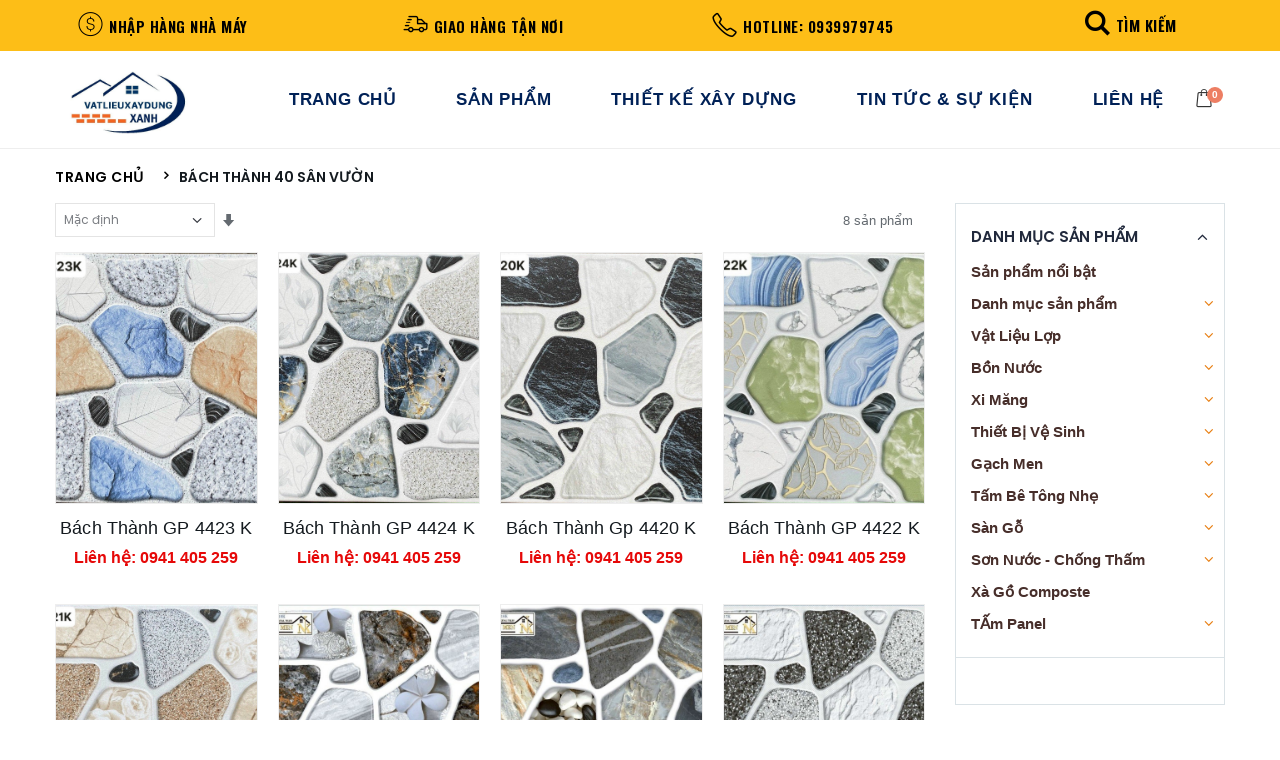

--- FILE ---
content_type: text/html; charset=utf-8
request_url: https://vatlieuxaydungcamau.com/san-vuon-40
body_size: 19154
content:
<!DOCTYPE html>
<html lang="vi">

<head>
    
    <meta charset="UTF-8">
    <meta http-equiv="X-UA-Compatible" content="IE=edge">
    <meta http-equiv="content-type" content="text/html; charset=utf-8"/>
    <meta name="viewport" content="width=device-width, initial-scale=1, shrink-to-fit=no">
    <base href="//vatlieuxaydungcamau.com">
    <meta property="base_domain" content="//vatlieuxaydungcamau.com">
    <!-- Document title -->
    <title>nhập hàng nhà máy giá gốc</title>
    <link rel="canonical" href="https://vatlieuxaydungcamau.com/san-vuon-40"/>
    <link rel="shortcut icon" type="image/x-icon" href="//vatlieuxaydungcamau.com/files/images/fav.ico">
    <meta name="author" content="SUPERTECH JSC"/>
    <meta name="keywords" content="vật liệu xây dựng tại cà mau , vlxd tại cà mau, vlxd cà mau,cửa hàng gạch tại cà mau,giá vlxd cà mau gạch men pak , xi măng tây đô , xi măng cần thơ , xi măng hà tiên , nhập hàng nhà máy , gạch men fico , gạch men ý mỹ ,thiết bị vệ sinh, keo dán gạch, keo chà ron , bồn nước,gạch không nung, gạch tranh,Tole xí măng, tấm lót sàn"/>
    <meta name="description" content="Công ty TNHH TMDV VLXD XANH">
    <!-- Robots -->
    <meta name="robots" content="index,follow"/>
    <meta name="theme-color" content="#3584b7"/>
    <meta name="short-name" content="ST"/>
    
    <meta property='og:url' content='https://vatlieuxaydungcamau.com/san-vuon-40'/>
    <meta property='og:type' content='website'/>
    <meta property='og:title' content='nhập hàng nhà máy giá gốc'/>
    <meta property='og:description' content='Công ty TNHH TMDV VLXD XANH'/>
    
    <meta property='og:image' content='//vatlieuxaydungcamau.com/files/images/'/>
    
    <meta property="og:locale" content="vi_VN"/>
    <meta property='og:site_name' content='vlxdcamau.superweb.xyz'/>
    
    <meta name="twitter:card" content="summary"/>
    <meta name="twitter:description" content="Công ty TNHH TMDV VLXD XANH"/>
    <meta name="twitter:title" content="nhập hàng nhà máy giá gốc"/>
    <meta name="twitter:image" content="//vatlieuxaydungcamau.com/files/images/"/>
    <meta name="twitter:creator" content="@superweb"/>
    
    <meta name="geo.region" content="VN"/>
    <meta name="geo.placename" content="Can Tho"/>
    <meta name="Area" content="Cantho, Haugiang, Kiengiang, VinhLong, Baclieu, Camau, Soctrang, Angiang, Dongthap, Bentre"/>
    <meta name="geo.position" content="10.034473;105.774082"/>
    <meta name="ICBM" content="10.034473, 105.774082"/>
    <!-- Favicon -->
    <link rel="icon" type="image/x-icon" href="//vatlieuxaydungcamau.com/files/images/fav.ico">
    
    <!-- Plugins CSS File -->
    <link rel="stylesheet" href="//vatlieuxaydungcamau.com/resource/156310/assets/css/bootstrap.min.css">
    <link rel="stylesheet" href="https://use.fontawesome.com/releases/v5.8.1/css/all.css" integrity="sha384-50oBUHEmvpQ+1lW4y57PTFmhCaXp0ML5d60M1M7uH2+nqUivzIebhndOJK28anvf" crossorigin="anonymous">
    <link href="https://fonts.googleapis.com/css?family=Montserrat&display=swap" rel="stylesheet">

    <link rel="stylesheet" href="//vatlieuxaydungcamau.com/resource/156310/assets/css/ihover.css?v=12">
    <!-- Main CSS File -->
    <link rel="stylesheet" href="//vatlieuxaydungcamau.com/resource/156310/assets/css/style.css?v=1.0.3">
    <link rel="stylesheet" href="//vatlieuxaydungcamau.com/resource/156310/assets/css/custom.css?v=1.0.3">
    
</head>

<body>
    <div class="page-wrapper">
        <header class="header  header-box " data-section-id="header">
            <div class="header-top">
                <div class="info-triangle">
        <div class="info-boxes-container hg" data-section-id="home_info">
                        <div class="info-box">
                <div class="box-item">
                    <i class="icon-us-dollar"></i>
                    <div class="info-box-content">
                        <h4>Nhập Hàng Nhà Máy</h4>
                        <p></p>
                    </div><!-- End .info-box-content -->
                </div>
            </div><!-- End .info-box -->
                        <div class="info-box">
                <div class="box-item">
                    <i class="icon-shipping"></i>
                    <div class="info-box-content">
                        <h4>Giao Hàng Tận Nơi</h4>
                        <p></p>
                    </div><!-- End .info-box-content -->
                </div>
            </div><!-- End .info-box -->
                        <div class="info-box">
                <div class="box-item">
                    <i class="icon-phone-1"></i>
                    <div class="info-box-content">
                        <h4>Hotline: 0939979745</h4>
                        <p></p>
                    </div><!-- End .info-box-content -->
                </div>
            </div><!-- End .info-box -->
                        <div class="info-box d-none d-sm-block">
                <div class="header-search">
                    <a href="#" class="search-toggle" role="button"><i class="icon-search"></i> <h4>Tìm Kiếm</h4></a>
                    <form action="/search" method="get">
                        <div class="header-search-wrapper">
                            <input type="search" class="form-control" name="query" id="query" placeholder="Tìm kiếm..." required>
                            <input class="sb-search-submit" type="hidden" name="type" value="product">
                            <div class="select-custom">
                                <select name="category">
                                    <option value="">Tất cả danh mục</option>
                                                                           <option value="409281">
                Sản phẩm nổi bật
    </option>
    
                                                                           <option value="956554">
                Danh mục sản phẩm
    </option>
                                        <option value="989827">
                    |__                Tấm  Panel
    </option>
                                        <option value="989828">
                    |____                Tấm Vách Panel
    </option>
    
                            <option value="989829">
                    |____                Tôn PU Panel
    </option>
    
                            <option value="989830">
                    |____                Tấm Trần Panel
    </option>
    
                            <option value="989831">
                    |____                Cửa Panel
    </option>
    
            
                            <option value="989846">
                    |__                Nhà Máy VTC
    </option>
                                        <option value="989847">
                    |____                Gạch Tomira 
    </option>
                                        <option value="989848">
                    |______                Tomira 60 x 60
    </option>
    
                            <option value="989849">
                    |______                Tomira 50 x 50
    </option>
    
                            <option value="989850">
                    |______                Tomira 50 Sân Vườn
    </option>
    
                            <option value="989851">
                    |______                Tomira 30 x 30
    </option>
    
            
                            <option value="989852">
                    |____                Gạch Topisa
    </option>
                                        <option value="989853">
                    |______                Topisa 50 x 50
    </option>
    
                            <option value="989854">
                    |______                Topisa 50 Sân Vườn
    </option>
    
            
            
            
                                                                           <option value="47133">
                Vật Liệu Lợp
    </option>
                                        <option value="160562">
                    |__                Tấm Lợp Firocement
    </option>
                                        <option value="989666">
                    |____                Nhà Máy Tấm Lợp Đồng Tâm 
    </option>
    
                            <option value="989664">
                    |____                Nhà Máy Tấm lợp đồng nai 
    </option>
    
                            <option value="989665">
                    |____                Nhà Máy Tấm Lợp Hạ Long
    </option>
    
            
                            <option value="625454">
                    |__                Cách Nhiệt - Cách Âm
    </option>
                                        <option value="106261">
                    |____                Tấm Cách Nhiệt Cát Tường
    </option>
    
                            <option value="284105">
                    |____                Tấm Cách Nhiệt Việt Ý
    </option>
    
                            <option value="371845">
                    |____                Tấm Cách Nhiệt Việt Nhật
    </option>
    
            
                            <option value="989673">
                    |__                Tấm Tràn Nhựa PVC
    </option>
                                        <option value="42474">
                    |____                Tấm Trần Nhựa Hào Mỹ
    </option>
    
                            <option value="989671">
                    |____                Tấm Trần Nhựa Nam Á
    </option>
    
                            <option value="989672">
                    |____                Tấm Trần Nhựa Pima
    </option>
    
            
                            <option value="989674">
                    |__                Ngói Lợp
    </option>
                                        <option value="249078">
                    |____                Ngói Màu SCG
    </option>
    
                            <option value="532549">
                    |____                Ngói Màu Phẳng SCG
    </option>
    
                            <option value="989675">
                    |____                Ngói Tráng Men Ý Mỹ
    </option>
    
                            <option value="989711">
                    |____                Ngói Tráng Men Catalan 
    </option>
    
            
                            <option value="989801">
                    |__                Tấm Lợp Sinh Thái Onduline
    </option>
    
                            <option value="989802">
                    |__                Tấm POLYCARBONATE
    </option>
    
                            <option value="989803">
                    |__                Tôn Nhựa PVC / ASA
    </option>
    
                            <option value="989804">
                    |__                Ngói Nhựa PVC / ASA
    </option>
    
            
                                                                           <option value="950540">
                Bồn Nước
    </option>
                                        <option value="989704">
                    |__                Nhà Máy RoTo
    </option>
                                        <option value="504034">
                    |____                Bồn Nhựa Đứng Roto
    </option>
    
                            <option value="989134">
                    |____                Bồn Nhựa Nằm Roto
    </option>
    
                            <option value="505429">
                    |____                Bồn Tự Hoại RoTo
    </option>
    
                            <option value="671962">
                    |____                Bộ Lọc Dầu Mỡ
    </option>
    
            
                            <option value="989705">
                    |__                Nhà Máy Hwata
    </option>
                                        <option value="821517">
                    |____                Bồn Inox Đứng HWATA
    </option>
    
                            <option value="516548">
                    |____                Bồn Inox Nằm HWATA
    </option>
    
            
            
                                                                           <option value="89601">
                Xi Măng
    </option>
                                        <option value="732670">
                    |__                Kho Xi măng INSEE
    </option>
    
                            <option value="333109">
                    |__                Nhà Máy Xi Măng Hà Tiên
    </option>
    
                            <option value="447587">
                    |__                Nhà Máy Xi Măng Tây Đô
    </option>
    
                            <option value="252405">
                    |__                 Nhà Máy Cần Thơ - Hậu Giang
    </option>
    
                            <option value="309988">
                    |__                Nhà Máy Xi Măng Trắng SCG
    </option>
    
                            <option value="989856">
                    |__                Bê Tông Tươi CCM
    </option>
    
            
                                                                           <option value="307257">
                Thiết Bị Vệ Sinh
    </option>
                                        <option value="989733">
                    |__                Thiết Bị Vệ Sinh Viglacera 
    </option>
                                        <option value="989747">
                    |____                Bồn Cầu Viglacera V-SMART
    </option>
    
                            <option value="989738">
                    |____                Bồn Cầu 1 Khối Viglacera 
    </option>
    
                            <option value="989737">
                    |____                Bồn Cầu 2 Khối Viglacera
    </option>
    
                            <option value="989739">
                    |____                Lavabo Viglacera 
    </option>
    
                            <option value="989740">
                    |____                Vòi Rửa &amp; Sen Tắm Viglacera 
    </option>
    
                            <option value="989748">
                    |____                Bồn Tiểu Viglacera 
    </option>
    
            
                            <option value="989731">
                    |__                Rosta
    </option>
                                        <option value="29826">
                    |____                Chậu Inox Rosta 
    </option>
    
                            <option value="776155">
                    |____                Bồn Cầu Cao Cấp Rosta
    </option>
    
                            <option value="422900">
                    |____                Lavabo Cao Cấp Rosta
    </option>
    
                            <option value="120211">
                    |____                Sen Thuyền &amp; Sen Cấy Rosta 
    </option>
    
                            <option value="427554">
                    |____                Kính ( Gương ) Trang Trí
    </option>
    
                            <option value="664066">
                    |____                Tủ Lavabo 
    </option>
    
                            <option value="989667">
                    |____                Bồn Tắm
    </option>
    
                            <option value="989806">
                    |____                Tay Sen
    </option>
    
                            <option value="989807">
                    |____                Củ Sen Lạnh Rosta
    </option>
    
                            <option value="989808">
                    |____                Củ Sen Nóng Rosta
    </option>
    
                            <option value="989809">
                    |____                Vòi Lạnh Rosta
    </option>
    
                            <option value="989810">
                    |____                Vòi Nóng Lạnh Rosta
    </option>
    
                            <option value="989811">
                    |____                Bàn Cầu Đài Loan JOJOBA
    </option>
    
            
                            <option value="989732">
                    |__                Thiết Bị Vệ Sinh Thiên Thanh
    </option>
                                        <option value="989744">
                    |____                Bồn Cầu 2 Khối Thiên Thanh
    </option>
    
                            <option value="989745">
                    |____                Bồn Cầu 1 Khối Thiên Thanh
    </option>
    
                            <option value="989746">
                    |____                Lavabo Thiên Thạnh 
    </option>
    
            
                            <option value="989734">
                    |__                Thiết Bị Vệ Sinh Hảo Cảnh 
    </option>
                                        <option value="989742">
                    |____                Bồn Cầu 1 Khối HC
    </option>
    
                            <option value="989741">
                    |____                Bồn Cầu 2 Khối HC
    </option>
    
                            <option value="989743">
                    |____                Lavabo HC
    </option>
    
            
                            <option value="989735">
                    |__                Thiết Bị Vệ Sinh Hùng Anh
    </option>
    
                            <option value="989643">
                    |__                Thiêt Bị Vệ Sinh BK
    </option>
    
                            <option value="989736">
                    |__                Thiết Bị Vệ Sinh Cosani
    </option>
    
                            <option value="989727">
                    |__                TBVS Thông Minh ARCA
    </option>
    
                            <option value="989676">
                    |__                Sản Phẩm Tẩy Rửa
    </option>
    
                            <option value="989750">
                    |__                Thiết Bị Vệ Sinh HWATA 
    </option>
                                        <option value="989751">
                    |____                Bồn Cầu HWATA 
    </option>
    
                            <option value="989752">
                    |____                Lavabo HWATA 
    </option>
    
                            <option value="989753">
                    |____                Bồn Tiểu HWATA 
    </option>
    
                            <option value="989754">
                    |____                Vòi Nước HWATA 
    </option>
    
                            <option value="989755">
                    |____                Tủ Lavabo HWATA 
    </option>
    
            
            
                                                                           <option value="237639">
                Gạch Men 
    </option>
                                        <option value="485792">
                    |__                Nhà Máy Catalan 
    </option>
                                        <option value="950706">
                    |____                Gạch Catalan  60 x 60 Men
    </option>
    
                            <option value="179229">
                    |____                Gạch Catalan 60 x 60 Đá
    </option>
    
                            <option value="908480">
                    |____                Gạch Catalan 80 x 80 Đá
    </option>
    
                            <option value="250414">
                    |____                Gạch  Catalan 30 x 60
    </option>
    
                            <option value="918148">
                    |____                Gach Catalan Sân Vườn
    </option>
    
                            <option value="695069">
                    |____                Gạch  Catalan 30 x 30
    </option>
    
                            <option value="989607">
                    |____                Gach Catalan 60 x 120
    </option>
    
                            <option value="989623">
                    |____                Gach Catalan 60 Decor
    </option>
    
                            <option value="989719">
                    |____                Gạch Catalan 1000 x 1000
    </option>
    
                            <option value="989720">
                    |____                Gach Catalan 30 x 60 Đá
    </option>
    
                            <option value="989758">
                    |____                Gạch Catalan 40 x 80 Men
    </option>
    
                            <option value="989759">
                    |____                Gạch Catalan 40 x 80 Đá
    </option>
    
                            <option value="989795">
                    |____                Catalan 40 x 60
    </option>
    
            
                            <option value="989681">
                    |__                Nhà Máy  XSmart 
    </option>
                                        <option value="989682">
                    |____                XSmart 30 x 60
    </option>
    
                            <option value="989764">
                    |____                Gạch Xsmart 30 x 60 Đá
    </option>
    
                            <option value="989683">
                    |____                XSmart 60 x 60 Men
    </option>
    
                            <option value="989684">
                    |____                XSmart 60 x 60 Đá
    </option>
    
                            <option value="989685">
                    |____                XSmart 80 x 80
    </option>
    
                            <option value="989728">
                    |____                Xsmart 50 x 50 Sân Vườn
    </option>
    
                            <option value="989799">
                    |____                Xsmart 40 x 60
    </option>
    
                            <option value="989800">
                    |____                Xsmart 40 x 80 Men
    </option>
    
                            <option value="989845">
                    |____                Xsmart 60 Decor
    </option>
    
                            <option value="989855">
                    |____                Xsmart 60 x 120
    </option>
    
            
                            <option value="989602">
                    |__                Nhà Máy Ý Mỹ 
    </option>
                                        <option value="87590">
                    |____                Ý Mỹ 30 x 45 
    </option>
    
                            <option value="989609">
                    |____                Ý MỸ  trang trí 20 x 40 
    </option>
    
                            <option value="247950">
                    |____                Ý Mỹ   50 x 50 
    </option>
    
                            <option value="989761">
                    |____                Ý Mỹ 50 Sân Vườn
    </option>
    
                            <option value="83790">
                    |____                 Ý Mỹ 60 x 60 Men
    </option>
    
                            <option value="989702">
                    |____                Ý Mỹ 60 x 60 Đá
    </option>
    
                            <option value="989603">
                    |____                Ý Mỹ 60 x 120
    </option>
    
                            <option value="989703">
                    |____                Ý Mỹ 80 x 80 Đá
    </option>
    
                            <option value="989765">
                    |____                Ý Mỹ 30 x 60 Men
    </option>
    
            
                            <option value="989627">
                    |__                Nhà Máy Fico
    </option>
                                        <option value="989794">
                    |____                Fico 30 x 30 
    </option>
    
                            <option value="989632">
                    |____                Fico 30 x 60
    </option>
    
                            <option value="989769">
                    |____                FiCo 30 x 60 đá
    </option>
    
                            <option value="989793">
                    |____                Fico 40 x 40 
    </option>
    
                            <option value="989792">
                    |____                Fico 40 x 40 Sân Vườn
    </option>
    
                            <option value="989628">
                    |____                Fico 50 x 50
    </option>
    
                            <option value="989629">
                    |____                Fico 50 Sân Vườn
    </option>
    
                            <option value="989797">
                    |____                Fico 50 x 50 Đá
    </option>
    
                            <option value="989631">
                    |____                Fico 60 Đá
    </option>
    
                            <option value="989630">
                    |____                Fico 60 Men
    </option>
    
                            <option value="989757">
                    |____                Gạch Fico 60 Sân Vườn
    </option>
    
                            <option value="989798">
                    |____                Fico 40 x 40 Đá
    </option>
    
            
                            <option value="989610">
                    |__                Nhà Máy Nhà Ý
    </option>
                                        <option value="989616">
                    |____                Nhà ý - Ốp 25 x 40
    </option>
    
                            <option value="989618">
                    |____                Nhà ý - Trang Trí 25 x 40
    </option>
    
                            <option value="989617">
                    |____                Nhà ý - Ốp 30 x 60
    </option>
    
                            <option value="989611">
                    |____                Nhà Ý 40 x 40
    </option>
    
                            <option value="989612">
                    |____                Nhà Ý 40 Sân Vườn
    </option>
    
                            <option value="989614">
                    |____                Nhà Ý - 50 x 50
    </option>
    
                            <option value="989613">
                    |____                Nhà Ý -  50 Sân Vườn
    </option>
    
                            <option value="989615">
                    |____                Nhà Ý-  60 x 60
    </option>
    
                            <option value="989749">
                    |____                Nhà Ý 25 x 50
    </option>
    
                            <option value="989857">
                    |____                Nhà Ý 50 Đá Sân Vườn
    </option>
    
                            <option value="989858">
                    |____                Nhà Ý 60 Đá Sân Vườn
    </option>
    
            
                            <option value="989625">
                    |__                Nhà Máy Pak
    </option>
                                        <option value="989619">
                    |____                Gạch Pak 30 x 60
    </option>
    
                            <option value="989608">
                    |____                Gạch Ốp Tường PAK 30 x 45 
    </option>
    
                            <option value="989680">
                    |____                PAK 40 x 80
    </option>
    
                            <option value="813277">
                    |____                Gạch 40 x 40 Pak
    </option>
    
                            <option value="900536">
                    |____                Gạch Pak 40 x 40 sân Vườn
    </option>
    
                            <option value="989604">
                    |____                Gạch Pak 50 x 50
    </option>
    
                            <option value="989605">
                    |____                Gạch Pak 50 Sân Vườn
    </option>
    
                            <option value="989606">
                    |____                Gạch Pak 60 x 60
    </option>
    
            
                            <option value="989640">
                    |__                Nhà Máy Ceradoni 
    </option>
                                        <option value="989644">
                    |____                CERADONI 25 x 40
    </option>
    
                            <option value="989641">
                    |____                CERADONI 30 x 30
    </option>
    
                            <option value="989763">
                    |____                CERADONI  40 x40
    </option>
    
                            <option value="989768">
                    |____                Ceradoni 40 Sân Vườn
    </option>
    
                            <option value="989642">
                    |____                CERADONI 50 x 50
    </option>
    
                            <option value="989767">
                    |____                Ceradoni 50 Sân Vườn
    </option>
    
            
                            <option value="989626">
                    |__                Nhà Máy  Vicera
    </option>
                                        <option value="989620">
                    |____                Gach Vicera 25 x 40
    </option>
    
                            <option value="989621">
                    |____                Gạch Vicera 30 x30
    </option>
    
                            <option value="989774">
                    |____                Gạch Vicera 30 x 60
    </option>
    
                            <option value="989773">
                    |____                Gạch Vicera 50 x 50
    </option>
    
                            <option value="989729">
                    |____                Vicera 50 x 50 Sân Vườn 
    </option>
    
                            <option value="989730">
                    |____                Vicera 60 x 60
    </option>
    
            
                            <option value="989635">
                    |__                Nhà Máy Bách Thành
    </option>
                                        <option value="989645">
                    |____                Bách Thành 30 x 30
    </option>
    
                            <option value="989636">
                    |____                 Bách Thành  40 Sân Vườn
    </option>
    
                            <option value="989712">
                    |____                Bách Thành 50 x 50 sân vườn
    </option>
    
                            <option value="989756">
                    |____                Gạch Bách Thành 30 x 60
    </option>
    
            
                            <option value="989662">
                    |__                Nhà Máy Thanh Thanh
    </option>
                                        <option value="989663">
                    |____                thanh thanh  30 x 30
    </option>
    
                            <option value="989701">
                    |____                Thanh Thanh 30 x45
    </option>
    
                            <option value="989713">
                    |____                Thanh thanh 20 x 40
    </option>
    
                            <option value="989721">
                    |____                Thanh Thanh 25 x 50
    </option>
    
                            <option value="989760">
                    |____                Thanh Thanh 50 x 50
    </option>
    
            
                            <option value="989677">
                    |__                Nhà Máy Hoàng Gia
    </option>
                                        <option value="989678">
                    |____                Hoàng Gia  25 x 40
    </option>
    
                            <option value="989679">
                    |____                Hoàng Gia 40 x 40
    </option>
    
            
                            <option value="989706">
                    |__                Nhà Máy Phương Nam
    </option>
                                        <option value="989707">
                    |____                Phương Nam 30 x 60
    </option>
    
                            <option value="989788">
                    |____                Phương Nam 50 Sân Vườn
    </option>
    
                            <option value="989789">
                    |____                Phương Nam 50 x 50
    </option>
    
            
                            <option value="989708">
                    |__                Nhà Máy Hà Thanh
    </option>
                                        <option value="989709">
                    |____                Hà Thanh 30 x 60
    </option>
    
                            <option value="989718">
                    |____                Hà Thanh 60 x 60 Đá
    </option>
    
                            <option value="989766">
                    |____                Hà Thanh 80 x80
    </option>
    
            
                            <option value="989592">
                    |__                Kho Gạch Top One
    </option>
                                        <option value="989593">
                    |____                Gạch Satino 30 x 30
    </option>
    
                            <option value="989596">
                    |____                Gạch Top One  30 x 60
    </option>
    
                            <option value="989599">
                    |____                Gạch Satino 40 x 80
    </option>
    
                            <option value="989595">
                    |____                Gạch Top One 50 x 50
    </option>
    
                            <option value="989597">
                    |____                Gạch Satino  60 x 60 Men
    </option>
    
                            <option value="989598">
                    |____                Gạch Satino 60 x 60 Đá
    </option>
    
                            <option value="989600">
                    |____                Gạch Satino 60 x120
    </option>
    
                            <option value="989601">
                    |____                Gạch Satino 80 x120
    </option>
    
            
                            <option value="26538">
                    |__                Kho Gạch Ruby
    </option>
    
                            <option value="696584">
                    |__                Gạch Trung Quốc 
    </option>
                                        <option value="767357">
                    |____                Gạch Cầu Tháng Trung Đô 60 x 90
    </option>
    
                            <option value="989633">
                    |____                Ốp Cầu Thang Khắc Kim
    </option>
    
                            <option value="989634">
                    |____                Ốp Cầu hang Trung Quóc
    </option>
    
                            <option value="989710">
                    |____                Gạch 60 x 60 Đá
    </option>
    
            
                            <option value="989697">
                    |__                Gạch Tranh - Viền
    </option>
                                        <option value="520162">
                    |____                Gạch Tranh Thảm
    </option>
    
                            <option value="989698">
                    |____                Gạch Viền Ánh Kim
    </option>
    
                            <option value="989699">
                    |____                Gạch Tranh Mai
    </option>
    
                            <option value="989700">
                    |____                Tranh Thiên Nhiên
    </option>
    
            
                            <option value="989686">
                    |__                Gach Không Nung
    </option>
                                        <option value="989639">
                    |____                Gạch Vĩa Hè Terrazzo
    </option>
    
                            <option value="989687">
                    |____                Gạch Bê Tông Tường
    </option>
    
                            <option value="989696">
                    |____                Gạch Kính Lấy Sáng
    </option>
    
            
                            <option value="989714">
                    |__                Nhà Máy Vitaly
    </option>
                                        <option value="989715">
                    |____                Gạch Vitaly 50 Sân Vườn
    </option>
    
                            <option value="989844">
                    |____                Vitaly 30 x 30
    </option>
    
            
                            <option value="989722">
                    |__                Nhà Máy Vicenza
    </option>
                                        <option value="989723">
                    |____                Vicenza 60 x 60
    </option>
    
                            <option value="989724">
                    |____                Vicenza 80 x 80
    </option>
    
            
                            <option value="989725">
                    |__                Nhà Máy Panera
    </option>
                                        <option value="989726">
                    |____                Gạch Pancera 60 x 60 Đá
    </option>
    
            
                            <option value="989770">
                    |__                Nhà máy VIDONA
    </option>
                                        <option value="989771">
                    |____                ViDoNa 60 x 60 Đá
    </option>
    
                            <option value="989772">
                    |____                ViDoNa 30 x 60
    </option>
    
                            <option value="989838">
                    |____                VIDONA 80 x 80
    </option>
    
                            <option value="989839">
                    |____                Vidona 40 x 80 đá
    </option>
    
                            <option value="989840">
                    |____                Vidona 30 x 60 Đá
    </option>
    
            
                            <option value="989775">
                    |__                Nhà Máy Trung Nguyên
    </option>
                                        <option value="989776">
                    |____                Trung Nguyên 25 x40
    </option>
    
                            <option value="989777">
                    |____                Trung Nguyên 30 x 30
    </option>
    
                            <option value="989778">
                    |____                Trung Nguyên 30 x 60
    </option>
    
                            <option value="989779">
                    |____                Trung Nguyên 40 x 40
    </option>
    
                            <option value="989780">
                    |____                Trung Nguyên 50 x 50
    </option>
    
                            <option value="989790">
                    |____                Trung Nguyên 50 Sân Vườn
    </option>
    
                            <option value="989781">
                    |____                Trung Nguyên 60 x 60 Đá
    </option>
    
            
                            <option value="989812">
                    |__                Nhà Máy Viglacera
    </option>
                                        <option value="989813">
                    |____                 Viglacera 60 x 60
    </option>
    
                            <option value="989814">
                    |____                Viglacera 80 x 80
    </option>
    
            
                            <option value="989815">
                    |__                Nhà Máy Acera
    </option>
                                        <option value="989817">
                    |____                Acera 30 x 60
    </option>
    
                            <option value="989818">
                    |____                Acera 60 x 60
    </option>
    
                            <option value="989819">
                    |____                Acera 60 Sân Vườn
    </option>
    
            
                            <option value="989816">
                    |__                Acera 25 x 40
    </option>
    
                            <option value="989825">
                    |__                Nhà Máy MiKaDo
    </option>
                                        <option value="989826">
                    |____                Lexxa 60 x 60
    </option>
    
                            <option value="989832">
                    |____                Mikado 60 x 60
    </option>
    
                            <option value="989843">
                    |____                Lexxa 60 x 60 Men
    </option>
    
            
                            <option value="989833">
                    |__                Gạch Giá Rẻ
    </option>
                                        <option value="989834">
                    |____                Gạch 40 Nền
    </option>
    
                            <option value="989835">
                    |____                Gạch 40 Sân Vườn
    </option>
    
                            <option value="989836">
                    |____                Gạch 50 Nền
    </option>
    
                            <option value="989837">
                    |____                Gạch 50 Sân Vườn
    </option>
    
            
                            <option value="989841">
                    |__                Gạch Trang Trí
    </option>
                                        <option value="989842">
                    |____                Gạch Bông Gió  Mỹ Thuật
    </option>
    
            
            
                                                                           <option value="989646">
                Tấm Bê Tông Nhẹ
    </option>
                                        <option value="315710">
                    |__                Tấm Smarboar SCG
    </option>
                                        <option value="397073">
                    |____                Tấm Trần Smartboar SCG
    </option>
    
                            <option value="965542">
                    |____                Tấm Vách Smartboar SCG
    </option>
    
                            <option value="825350">
                    |____                Tấm Lót Sàn Smartboar SCG
    </option>
    
            
                            <option value="568377">
                    |__                Tấm Cemboar Thái Lan
    </option>
                                        <option value="137456">
                    |____                Tấm vách Cemboar Thái Lan
    </option>
    
                            <option value="323341">
                    |____                Tấm lót sàn Cemboar Thái  Lan
    </option>
    
            
                            <option value="989659">
                    |__                Tấm Uniboar Dotaco
    </option>
                                        <option value="989660">
                    |____                Tấm Lót Sàn Uniboar
    </option>
    
                            <option value="989661">
                    |____                Tấm Vách Uniboar
    </option>
    
            
                            <option value="238283">
                    |__                Tấm Dura Vĩnh Tường
    </option>
                                        <option value="507667">
                    |____                Tấm Trần Dura Vĩnh Tường
    </option>
    
                            <option value="439794">
                    |____                Tấm Vách Dura Vĩnh tường
    </option>
    
                            <option value="607973">
                    |____                Tấm Lót Sàn Dura Vĩnh tường
    </option>
    
            
                            <option value="989791">
                    |__                Tấm ALLYBUILD
    </option>
    
            
                                                                           <option value="989647">
                Sàn Gỗ
    </option>
                                        <option value="989649">
                    |__                Sàn Gỗ Công Nghiệp
    </option>
                                        <option value="989650">
                    |____                Sàn Gỗ Malaysia-Hillman
    </option>
    
                            <option value="989651">
                    |____                Sàn Gỗ Lamton
    </option>
    
                            <option value="989652">
                    |____                Sàn Gỗ Hàn Quốc - Dongwha
    </option>
    
            
                            <option value="989653">
                    |__                Sàn Gỗ Nhựa
    </option>
                                        <option value="989654">
                    |____                Sàn Nhựa Dán Keo
    </option>
    
                            <option value="989655">
                    |____                Sàn Nhựa Khoá Hèm
    </option>
    
            
            
                                                                           <option value="989648">
                Sơn Nước  - Chống Thấm
    </option>
                                        <option value="887395">
                    |__                Sơn Toa
    </option>
                                        <option value="638260">
                    |____                Sơn Nội Thất
    </option>
    
                            <option value="366627">
                    |____                Sơn ngoại Thất
    </option>
    
                            <option value="809514">
                    |____                Sơn Lót Chống Kiềm
    </option>
    
            
                            <option value="989656">
                    |__                Sơn WinSpec
    </option>
                                        <option value="989657">
                    |____                Sơn Nội Thất WinSpec
    </option>
    
                            <option value="989658">
                    |____                Sơn Ngoại Thất WinSpec
    </option>
    
            
                            <option value="705613">
                    |__                Bột Trét 
    </option>
    
                            <option value="389206">
                    |__                Chà Ron + Dán Gạch
    </option>
                                        <option value="989668">
                    |____                Keo Chà Ron Và Dán Gạch FillKote
    </option>
    
                            <option value="989669">
                    |____                Keo Chà Ron Và Dán Gạch SCG
    </option>
    
                            <option value="989670">
                    |____                Keo Chà Ron Và Dán Gạch Phama
    </option>
    
                            <option value="989805">
                    |____                Keo Chà Ron và Dán Gạch HD
    </option>
    
            
                            <option value="989689">
                    |__                Sản Phẩm SiKa
    </option>
                                        <option value="989690">
                    |____                Phụ Gia Bê Tông
    </option>
    
                            <option value="989691">
                    |____                Củng Cố Kết Cấu
    </option>
    
                            <option value="989692">
                    |____                Chống Thấm Rắn Chăc
    </option>
    
                            <option value="989693">
                    |____                Chống Thấm Sàn Mái
    </option>
    
                            <option value="989694">
                    |____                Chất Phủ Gốc Nhựa
    </option>
    
                            <option value="989695">
                    |____                Chất Phủ Sàn Gốc Xi Măng
    </option>
    
            
                            <option value="989782">
                    |__                Sơn Tony
    </option>
                                        <option value="989783">
                    |____                Sơn Nội Thất Tony
    </option>
    
                            <option value="989784">
                    |____                Sơn Ngoại Thất Tony
    </option>
    
                            <option value="989785">
                    |____                Sơn Chống Thấm Tony
    </option>
    
                            <option value="989786">
                    |____                Sơn Lót Và Bột Trét
    </option>
    
            
            
                                                                           <option value="989787">
                Xà Gồ Composte
    </option>
    
                                                                           <option value="989820">
                TẤm Panel
    </option>
                                        <option value="989821">
                    |__                Tấm Vách Panel
    </option>
    
                            <option value="989822">
                    |__                Tấm Trần Panel
    </option>
    
                            <option value="989823">
                    |__                Tấm Lợp Panel
    </option>
    
                            <option value="989824">
                    |__                Cửa Panel
    </option>
    
            
                                                                </select>
                            </div><!-- End .select-custom -->
                            <button class="btn" type="submit"><i class="icon-search"></i></button>
                        </div><!-- End .header-search-wrapper -->
                    </form>
                </div><!-- End .header-search -->
            </div><!-- End .info-box -->
        </div><!-- End .container -->
</div>
            </div>
            <div class="header-middle">
        <div class="container">
            <div class="header-left">
               <a href="/" class="logo">
                   <img src="//vatlieuxaydungcamau.com/files/images/vlxd%20xanh.jpg?v=2" alt="Logo">
               </a>
            </div><!-- End .header-left -->
            <div class="header-center">
                <nav class="main-nav">
                    <ul class="menu sf-arrows">
                                                                                                                    
<li class=""> 
 <a href="/" class=" hyper">Trang Chủ</a> 
        
     
</li>

                                                                    
<li class=""> 
 <a href="/collection" class=" hyper">Sản Phẩm</a> 
        
     
</li>

                                                                    
<li class=""> 
 <a href="/thiet-ke-xay-dung" class=" hyper">Thiết Kế Xây Dựng</a> 
        
     
</li>

                                                                    
<li class=""> 
 <a href="/tin-tuc-su-kien" class=" hyper">Tin Tức &amp; Sự Kiện</a> 
        
     
</li>

                                                                    
<li class=""> 
 <a href="/contact" class=" hyper">Liên Hệ</a> 
        
     
</li>

                                            </ul>
                </nav>
            </div><!-- End .header-center -->
            <div class="header-right">
                <button class="mobile-menu-toggler display-search" type="button">
                    <i class="icon-menu"></i>
                </button>
                <div class="header-search d-block d-sm-none">
                    <a href="#" class="search-toggle" role="button"><i class="icon-search"></i></a>
                    <form action="/search" method="get">
                        <div class="header-search-wrapper">
                            <input type="search" class="form-control" name="q" id="q" placeholder="Tìm kiếm...">
                            <input class="sb-search-submit" type="hidden" name="type" value="product">
                            <div class="select-custom">
                                <select id="cat" name="category">
                                    <option value="">Tất cả danh mục</option>
                                                                           <option value="409281">
                Sản phẩm nổi bật
    </option>
    
                                                                           <option value="956554">
                Danh mục sản phẩm
    </option>
                                        <option value="989827">
                    |__                Tấm  Panel
    </option>
                                        <option value="989828">
                    |____                Tấm Vách Panel
    </option>
    
                            <option value="989829">
                    |____                Tôn PU Panel
    </option>
    
                            <option value="989830">
                    |____                Tấm Trần Panel
    </option>
    
                            <option value="989831">
                    |____                Cửa Panel
    </option>
    
            
                            <option value="989846">
                    |__                Nhà Máy VTC
    </option>
                                        <option value="989847">
                    |____                Gạch Tomira 
    </option>
                                        <option value="989848">
                    |______                Tomira 60 x 60
    </option>
    
                            <option value="989849">
                    |______                Tomira 50 x 50
    </option>
    
                            <option value="989850">
                    |______                Tomira 50 Sân Vườn
    </option>
    
                            <option value="989851">
                    |______                Tomira 30 x 30
    </option>
    
            
                            <option value="989852">
                    |____                Gạch Topisa
    </option>
                                        <option value="989853">
                    |______                Topisa 50 x 50
    </option>
    
                            <option value="989854">
                    |______                Topisa 50 Sân Vườn
    </option>
    
            
            
            
                                                                           <option value="47133">
                Vật Liệu Lợp
    </option>
                                        <option value="160562">
                    |__                Tấm Lợp Firocement
    </option>
                                        <option value="989666">
                    |____                Nhà Máy Tấm Lợp Đồng Tâm 
    </option>
    
                            <option value="989664">
                    |____                Nhà Máy Tấm lợp đồng nai 
    </option>
    
                            <option value="989665">
                    |____                Nhà Máy Tấm Lợp Hạ Long
    </option>
    
            
                            <option value="625454">
                    |__                Cách Nhiệt - Cách Âm
    </option>
                                        <option value="106261">
                    |____                Tấm Cách Nhiệt Cát Tường
    </option>
    
                            <option value="284105">
                    |____                Tấm Cách Nhiệt Việt Ý
    </option>
    
                            <option value="371845">
                    |____                Tấm Cách Nhiệt Việt Nhật
    </option>
    
            
                            <option value="989673">
                    |__                Tấm Tràn Nhựa PVC
    </option>
                                        <option value="42474">
                    |____                Tấm Trần Nhựa Hào Mỹ
    </option>
    
                            <option value="989671">
                    |____                Tấm Trần Nhựa Nam Á
    </option>
    
                            <option value="989672">
                    |____                Tấm Trần Nhựa Pima
    </option>
    
            
                            <option value="989674">
                    |__                Ngói Lợp
    </option>
                                        <option value="249078">
                    |____                Ngói Màu SCG
    </option>
    
                            <option value="532549">
                    |____                Ngói Màu Phẳng SCG
    </option>
    
                            <option value="989675">
                    |____                Ngói Tráng Men Ý Mỹ
    </option>
    
                            <option value="989711">
                    |____                Ngói Tráng Men Catalan 
    </option>
    
            
                            <option value="989801">
                    |__                Tấm Lợp Sinh Thái Onduline
    </option>
    
                            <option value="989802">
                    |__                Tấm POLYCARBONATE
    </option>
    
                            <option value="989803">
                    |__                Tôn Nhựa PVC / ASA
    </option>
    
                            <option value="989804">
                    |__                Ngói Nhựa PVC / ASA
    </option>
    
            
                                                                           <option value="950540">
                Bồn Nước
    </option>
                                        <option value="989704">
                    |__                Nhà Máy RoTo
    </option>
                                        <option value="504034">
                    |____                Bồn Nhựa Đứng Roto
    </option>
    
                            <option value="989134">
                    |____                Bồn Nhựa Nằm Roto
    </option>
    
                            <option value="505429">
                    |____                Bồn Tự Hoại RoTo
    </option>
    
                            <option value="671962">
                    |____                Bộ Lọc Dầu Mỡ
    </option>
    
            
                            <option value="989705">
                    |__                Nhà Máy Hwata
    </option>
                                        <option value="821517">
                    |____                Bồn Inox Đứng HWATA
    </option>
    
                            <option value="516548">
                    |____                Bồn Inox Nằm HWATA
    </option>
    
            
            
                                                                           <option value="89601">
                Xi Măng
    </option>
                                        <option value="732670">
                    |__                Kho Xi măng INSEE
    </option>
    
                            <option value="333109">
                    |__                Nhà Máy Xi Măng Hà Tiên
    </option>
    
                            <option value="447587">
                    |__                Nhà Máy Xi Măng Tây Đô
    </option>
    
                            <option value="252405">
                    |__                 Nhà Máy Cần Thơ - Hậu Giang
    </option>
    
                            <option value="309988">
                    |__                Nhà Máy Xi Măng Trắng SCG
    </option>
    
                            <option value="989856">
                    |__                Bê Tông Tươi CCM
    </option>
    
            
                                                                           <option value="307257">
                Thiết Bị Vệ Sinh
    </option>
                                        <option value="989733">
                    |__                Thiết Bị Vệ Sinh Viglacera 
    </option>
                                        <option value="989747">
                    |____                Bồn Cầu Viglacera V-SMART
    </option>
    
                            <option value="989738">
                    |____                Bồn Cầu 1 Khối Viglacera 
    </option>
    
                            <option value="989737">
                    |____                Bồn Cầu 2 Khối Viglacera
    </option>
    
                            <option value="989739">
                    |____                Lavabo Viglacera 
    </option>
    
                            <option value="989740">
                    |____                Vòi Rửa &amp; Sen Tắm Viglacera 
    </option>
    
                            <option value="989748">
                    |____                Bồn Tiểu Viglacera 
    </option>
    
            
                            <option value="989731">
                    |__                Rosta
    </option>
                                        <option value="29826">
                    |____                Chậu Inox Rosta 
    </option>
    
                            <option value="776155">
                    |____                Bồn Cầu Cao Cấp Rosta
    </option>
    
                            <option value="422900">
                    |____                Lavabo Cao Cấp Rosta
    </option>
    
                            <option value="120211">
                    |____                Sen Thuyền &amp; Sen Cấy Rosta 
    </option>
    
                            <option value="427554">
                    |____                Kính ( Gương ) Trang Trí
    </option>
    
                            <option value="664066">
                    |____                Tủ Lavabo 
    </option>
    
                            <option value="989667">
                    |____                Bồn Tắm
    </option>
    
                            <option value="989806">
                    |____                Tay Sen
    </option>
    
                            <option value="989807">
                    |____                Củ Sen Lạnh Rosta
    </option>
    
                            <option value="989808">
                    |____                Củ Sen Nóng Rosta
    </option>
    
                            <option value="989809">
                    |____                Vòi Lạnh Rosta
    </option>
    
                            <option value="989810">
                    |____                Vòi Nóng Lạnh Rosta
    </option>
    
                            <option value="989811">
                    |____                Bàn Cầu Đài Loan JOJOBA
    </option>
    
            
                            <option value="989732">
                    |__                Thiết Bị Vệ Sinh Thiên Thanh
    </option>
                                        <option value="989744">
                    |____                Bồn Cầu 2 Khối Thiên Thanh
    </option>
    
                            <option value="989745">
                    |____                Bồn Cầu 1 Khối Thiên Thanh
    </option>
    
                            <option value="989746">
                    |____                Lavabo Thiên Thạnh 
    </option>
    
            
                            <option value="989734">
                    |__                Thiết Bị Vệ Sinh Hảo Cảnh 
    </option>
                                        <option value="989742">
                    |____                Bồn Cầu 1 Khối HC
    </option>
    
                            <option value="989741">
                    |____                Bồn Cầu 2 Khối HC
    </option>
    
                            <option value="989743">
                    |____                Lavabo HC
    </option>
    
            
                            <option value="989735">
                    |__                Thiết Bị Vệ Sinh Hùng Anh
    </option>
    
                            <option value="989643">
                    |__                Thiêt Bị Vệ Sinh BK
    </option>
    
                            <option value="989736">
                    |__                Thiết Bị Vệ Sinh Cosani
    </option>
    
                            <option value="989727">
                    |__                TBVS Thông Minh ARCA
    </option>
    
                            <option value="989676">
                    |__                Sản Phẩm Tẩy Rửa
    </option>
    
                            <option value="989750">
                    |__                Thiết Bị Vệ Sinh HWATA 
    </option>
                                        <option value="989751">
                    |____                Bồn Cầu HWATA 
    </option>
    
                            <option value="989752">
                    |____                Lavabo HWATA 
    </option>
    
                            <option value="989753">
                    |____                Bồn Tiểu HWATA 
    </option>
    
                            <option value="989754">
                    |____                Vòi Nước HWATA 
    </option>
    
                            <option value="989755">
                    |____                Tủ Lavabo HWATA 
    </option>
    
            
            
                                                                           <option value="237639">
                Gạch Men 
    </option>
                                        <option value="485792">
                    |__                Nhà Máy Catalan 
    </option>
                                        <option value="950706">
                    |____                Gạch Catalan  60 x 60 Men
    </option>
    
                            <option value="179229">
                    |____                Gạch Catalan 60 x 60 Đá
    </option>
    
                            <option value="908480">
                    |____                Gạch Catalan 80 x 80 Đá
    </option>
    
                            <option value="250414">
                    |____                Gạch  Catalan 30 x 60
    </option>
    
                            <option value="918148">
                    |____                Gach Catalan Sân Vườn
    </option>
    
                            <option value="695069">
                    |____                Gạch  Catalan 30 x 30
    </option>
    
                            <option value="989607">
                    |____                Gach Catalan 60 x 120
    </option>
    
                            <option value="989623">
                    |____                Gach Catalan 60 Decor
    </option>
    
                            <option value="989719">
                    |____                Gạch Catalan 1000 x 1000
    </option>
    
                            <option value="989720">
                    |____                Gach Catalan 30 x 60 Đá
    </option>
    
                            <option value="989758">
                    |____                Gạch Catalan 40 x 80 Men
    </option>
    
                            <option value="989759">
                    |____                Gạch Catalan 40 x 80 Đá
    </option>
    
                            <option value="989795">
                    |____                Catalan 40 x 60
    </option>
    
            
                            <option value="989681">
                    |__                Nhà Máy  XSmart 
    </option>
                                        <option value="989682">
                    |____                XSmart 30 x 60
    </option>
    
                            <option value="989764">
                    |____                Gạch Xsmart 30 x 60 Đá
    </option>
    
                            <option value="989683">
                    |____                XSmart 60 x 60 Men
    </option>
    
                            <option value="989684">
                    |____                XSmart 60 x 60 Đá
    </option>
    
                            <option value="989685">
                    |____                XSmart 80 x 80
    </option>
    
                            <option value="989728">
                    |____                Xsmart 50 x 50 Sân Vườn
    </option>
    
                            <option value="989799">
                    |____                Xsmart 40 x 60
    </option>
    
                            <option value="989800">
                    |____                Xsmart 40 x 80 Men
    </option>
    
                            <option value="989845">
                    |____                Xsmart 60 Decor
    </option>
    
                            <option value="989855">
                    |____                Xsmart 60 x 120
    </option>
    
            
                            <option value="989602">
                    |__                Nhà Máy Ý Mỹ 
    </option>
                                        <option value="87590">
                    |____                Ý Mỹ 30 x 45 
    </option>
    
                            <option value="989609">
                    |____                Ý MỸ  trang trí 20 x 40 
    </option>
    
                            <option value="247950">
                    |____                Ý Mỹ   50 x 50 
    </option>
    
                            <option value="989761">
                    |____                Ý Mỹ 50 Sân Vườn
    </option>
    
                            <option value="83790">
                    |____                 Ý Mỹ 60 x 60 Men
    </option>
    
                            <option value="989702">
                    |____                Ý Mỹ 60 x 60 Đá
    </option>
    
                            <option value="989603">
                    |____                Ý Mỹ 60 x 120
    </option>
    
                            <option value="989703">
                    |____                Ý Mỹ 80 x 80 Đá
    </option>
    
                            <option value="989765">
                    |____                Ý Mỹ 30 x 60 Men
    </option>
    
            
                            <option value="989627">
                    |__                Nhà Máy Fico
    </option>
                                        <option value="989794">
                    |____                Fico 30 x 30 
    </option>
    
                            <option value="989632">
                    |____                Fico 30 x 60
    </option>
    
                            <option value="989769">
                    |____                FiCo 30 x 60 đá
    </option>
    
                            <option value="989793">
                    |____                Fico 40 x 40 
    </option>
    
                            <option value="989792">
                    |____                Fico 40 x 40 Sân Vườn
    </option>
    
                            <option value="989628">
                    |____                Fico 50 x 50
    </option>
    
                            <option value="989629">
                    |____                Fico 50 Sân Vườn
    </option>
    
                            <option value="989797">
                    |____                Fico 50 x 50 Đá
    </option>
    
                            <option value="989631">
                    |____                Fico 60 Đá
    </option>
    
                            <option value="989630">
                    |____                Fico 60 Men
    </option>
    
                            <option value="989757">
                    |____                Gạch Fico 60 Sân Vườn
    </option>
    
                            <option value="989798">
                    |____                Fico 40 x 40 Đá
    </option>
    
            
                            <option value="989610">
                    |__                Nhà Máy Nhà Ý
    </option>
                                        <option value="989616">
                    |____                Nhà ý - Ốp 25 x 40
    </option>
    
                            <option value="989618">
                    |____                Nhà ý - Trang Trí 25 x 40
    </option>
    
                            <option value="989617">
                    |____                Nhà ý - Ốp 30 x 60
    </option>
    
                            <option value="989611">
                    |____                Nhà Ý 40 x 40
    </option>
    
                            <option value="989612">
                    |____                Nhà Ý 40 Sân Vườn
    </option>
    
                            <option value="989614">
                    |____                Nhà Ý - 50 x 50
    </option>
    
                            <option value="989613">
                    |____                Nhà Ý -  50 Sân Vườn
    </option>
    
                            <option value="989615">
                    |____                Nhà Ý-  60 x 60
    </option>
    
                            <option value="989749">
                    |____                Nhà Ý 25 x 50
    </option>
    
                            <option value="989857">
                    |____                Nhà Ý 50 Đá Sân Vườn
    </option>
    
                            <option value="989858">
                    |____                Nhà Ý 60 Đá Sân Vườn
    </option>
    
            
                            <option value="989625">
                    |__                Nhà Máy Pak
    </option>
                                        <option value="989619">
                    |____                Gạch Pak 30 x 60
    </option>
    
                            <option value="989608">
                    |____                Gạch Ốp Tường PAK 30 x 45 
    </option>
    
                            <option value="989680">
                    |____                PAK 40 x 80
    </option>
    
                            <option value="813277">
                    |____                Gạch 40 x 40 Pak
    </option>
    
                            <option value="900536">
                    |____                Gạch Pak 40 x 40 sân Vườn
    </option>
    
                            <option value="989604">
                    |____                Gạch Pak 50 x 50
    </option>
    
                            <option value="989605">
                    |____                Gạch Pak 50 Sân Vườn
    </option>
    
                            <option value="989606">
                    |____                Gạch Pak 60 x 60
    </option>
    
            
                            <option value="989640">
                    |__                Nhà Máy Ceradoni 
    </option>
                                        <option value="989644">
                    |____                CERADONI 25 x 40
    </option>
    
                            <option value="989641">
                    |____                CERADONI 30 x 30
    </option>
    
                            <option value="989763">
                    |____                CERADONI  40 x40
    </option>
    
                            <option value="989768">
                    |____                Ceradoni 40 Sân Vườn
    </option>
    
                            <option value="989642">
                    |____                CERADONI 50 x 50
    </option>
    
                            <option value="989767">
                    |____                Ceradoni 50 Sân Vườn
    </option>
    
            
                            <option value="989626">
                    |__                Nhà Máy  Vicera
    </option>
                                        <option value="989620">
                    |____                Gach Vicera 25 x 40
    </option>
    
                            <option value="989621">
                    |____                Gạch Vicera 30 x30
    </option>
    
                            <option value="989774">
                    |____                Gạch Vicera 30 x 60
    </option>
    
                            <option value="989773">
                    |____                Gạch Vicera 50 x 50
    </option>
    
                            <option value="989729">
                    |____                Vicera 50 x 50 Sân Vườn 
    </option>
    
                            <option value="989730">
                    |____                Vicera 60 x 60
    </option>
    
            
                            <option value="989635">
                    |__                Nhà Máy Bách Thành
    </option>
                                        <option value="989645">
                    |____                Bách Thành 30 x 30
    </option>
    
                            <option value="989636">
                    |____                 Bách Thành  40 Sân Vườn
    </option>
    
                            <option value="989712">
                    |____                Bách Thành 50 x 50 sân vườn
    </option>
    
                            <option value="989756">
                    |____                Gạch Bách Thành 30 x 60
    </option>
    
            
                            <option value="989662">
                    |__                Nhà Máy Thanh Thanh
    </option>
                                        <option value="989663">
                    |____                thanh thanh  30 x 30
    </option>
    
                            <option value="989701">
                    |____                Thanh Thanh 30 x45
    </option>
    
                            <option value="989713">
                    |____                Thanh thanh 20 x 40
    </option>
    
                            <option value="989721">
                    |____                Thanh Thanh 25 x 50
    </option>
    
                            <option value="989760">
                    |____                Thanh Thanh 50 x 50
    </option>
    
            
                            <option value="989677">
                    |__                Nhà Máy Hoàng Gia
    </option>
                                        <option value="989678">
                    |____                Hoàng Gia  25 x 40
    </option>
    
                            <option value="989679">
                    |____                Hoàng Gia 40 x 40
    </option>
    
            
                            <option value="989706">
                    |__                Nhà Máy Phương Nam
    </option>
                                        <option value="989707">
                    |____                Phương Nam 30 x 60
    </option>
    
                            <option value="989788">
                    |____                Phương Nam 50 Sân Vườn
    </option>
    
                            <option value="989789">
                    |____                Phương Nam 50 x 50
    </option>
    
            
                            <option value="989708">
                    |__                Nhà Máy Hà Thanh
    </option>
                                        <option value="989709">
                    |____                Hà Thanh 30 x 60
    </option>
    
                            <option value="989718">
                    |____                Hà Thanh 60 x 60 Đá
    </option>
    
                            <option value="989766">
                    |____                Hà Thanh 80 x80
    </option>
    
            
                            <option value="989592">
                    |__                Kho Gạch Top One
    </option>
                                        <option value="989593">
                    |____                Gạch Satino 30 x 30
    </option>
    
                            <option value="989596">
                    |____                Gạch Top One  30 x 60
    </option>
    
                            <option value="989599">
                    |____                Gạch Satino 40 x 80
    </option>
    
                            <option value="989595">
                    |____                Gạch Top One 50 x 50
    </option>
    
                            <option value="989597">
                    |____                Gạch Satino  60 x 60 Men
    </option>
    
                            <option value="989598">
                    |____                Gạch Satino 60 x 60 Đá
    </option>
    
                            <option value="989600">
                    |____                Gạch Satino 60 x120
    </option>
    
                            <option value="989601">
                    |____                Gạch Satino 80 x120
    </option>
    
            
                            <option value="26538">
                    |__                Kho Gạch Ruby
    </option>
    
                            <option value="696584">
                    |__                Gạch Trung Quốc 
    </option>
                                        <option value="767357">
                    |____                Gạch Cầu Tháng Trung Đô 60 x 90
    </option>
    
                            <option value="989633">
                    |____                Ốp Cầu Thang Khắc Kim
    </option>
    
                            <option value="989634">
                    |____                Ốp Cầu hang Trung Quóc
    </option>
    
                            <option value="989710">
                    |____                Gạch 60 x 60 Đá
    </option>
    
            
                            <option value="989697">
                    |__                Gạch Tranh - Viền
    </option>
                                        <option value="520162">
                    |____                Gạch Tranh Thảm
    </option>
    
                            <option value="989698">
                    |____                Gạch Viền Ánh Kim
    </option>
    
                            <option value="989699">
                    |____                Gạch Tranh Mai
    </option>
    
                            <option value="989700">
                    |____                Tranh Thiên Nhiên
    </option>
    
            
                            <option value="989686">
                    |__                Gach Không Nung
    </option>
                                        <option value="989639">
                    |____                Gạch Vĩa Hè Terrazzo
    </option>
    
                            <option value="989687">
                    |____                Gạch Bê Tông Tường
    </option>
    
                            <option value="989696">
                    |____                Gạch Kính Lấy Sáng
    </option>
    
            
                            <option value="989714">
                    |__                Nhà Máy Vitaly
    </option>
                                        <option value="989715">
                    |____                Gạch Vitaly 50 Sân Vườn
    </option>
    
                            <option value="989844">
                    |____                Vitaly 30 x 30
    </option>
    
            
                            <option value="989722">
                    |__                Nhà Máy Vicenza
    </option>
                                        <option value="989723">
                    |____                Vicenza 60 x 60
    </option>
    
                            <option value="989724">
                    |____                Vicenza 80 x 80
    </option>
    
            
                            <option value="989725">
                    |__                Nhà Máy Panera
    </option>
                                        <option value="989726">
                    |____                Gạch Pancera 60 x 60 Đá
    </option>
    
            
                            <option value="989770">
                    |__                Nhà máy VIDONA
    </option>
                                        <option value="989771">
                    |____                ViDoNa 60 x 60 Đá
    </option>
    
                            <option value="989772">
                    |____                ViDoNa 30 x 60
    </option>
    
                            <option value="989838">
                    |____                VIDONA 80 x 80
    </option>
    
                            <option value="989839">
                    |____                Vidona 40 x 80 đá
    </option>
    
                            <option value="989840">
                    |____                Vidona 30 x 60 Đá
    </option>
    
            
                            <option value="989775">
                    |__                Nhà Máy Trung Nguyên
    </option>
                                        <option value="989776">
                    |____                Trung Nguyên 25 x40
    </option>
    
                            <option value="989777">
                    |____                Trung Nguyên 30 x 30
    </option>
    
                            <option value="989778">
                    |____                Trung Nguyên 30 x 60
    </option>
    
                            <option value="989779">
                    |____                Trung Nguyên 40 x 40
    </option>
    
                            <option value="989780">
                    |____                Trung Nguyên 50 x 50
    </option>
    
                            <option value="989790">
                    |____                Trung Nguyên 50 Sân Vườn
    </option>
    
                            <option value="989781">
                    |____                Trung Nguyên 60 x 60 Đá
    </option>
    
            
                            <option value="989812">
                    |__                Nhà Máy Viglacera
    </option>
                                        <option value="989813">
                    |____                 Viglacera 60 x 60
    </option>
    
                            <option value="989814">
                    |____                Viglacera 80 x 80
    </option>
    
            
                            <option value="989815">
                    |__                Nhà Máy Acera
    </option>
                                        <option value="989817">
                    |____                Acera 30 x 60
    </option>
    
                            <option value="989818">
                    |____                Acera 60 x 60
    </option>
    
                            <option value="989819">
                    |____                Acera 60 Sân Vườn
    </option>
    
            
                            <option value="989816">
                    |__                Acera 25 x 40
    </option>
    
                            <option value="989825">
                    |__                Nhà Máy MiKaDo
    </option>
                                        <option value="989826">
                    |____                Lexxa 60 x 60
    </option>
    
                            <option value="989832">
                    |____                Mikado 60 x 60
    </option>
    
                            <option value="989843">
                    |____                Lexxa 60 x 60 Men
    </option>
    
            
                            <option value="989833">
                    |__                Gạch Giá Rẻ
    </option>
                                        <option value="989834">
                    |____                Gạch 40 Nền
    </option>
    
                            <option value="989835">
                    |____                Gạch 40 Sân Vườn
    </option>
    
                            <option value="989836">
                    |____                Gạch 50 Nền
    </option>
    
                            <option value="989837">
                    |____                Gạch 50 Sân Vườn
    </option>
    
            
                            <option value="989841">
                    |__                Gạch Trang Trí
    </option>
                                        <option value="989842">
                    |____                Gạch Bông Gió  Mỹ Thuật
    </option>
    
            
            
                                                                           <option value="989646">
                Tấm Bê Tông Nhẹ
    </option>
                                        <option value="315710">
                    |__                Tấm Smarboar SCG
    </option>
                                        <option value="397073">
                    |____                Tấm Trần Smartboar SCG
    </option>
    
                            <option value="965542">
                    |____                Tấm Vách Smartboar SCG
    </option>
    
                            <option value="825350">
                    |____                Tấm Lót Sàn Smartboar SCG
    </option>
    
            
                            <option value="568377">
                    |__                Tấm Cemboar Thái Lan
    </option>
                                        <option value="137456">
                    |____                Tấm vách Cemboar Thái Lan
    </option>
    
                            <option value="323341">
                    |____                Tấm lót sàn Cemboar Thái  Lan
    </option>
    
            
                            <option value="989659">
                    |__                Tấm Uniboar Dotaco
    </option>
                                        <option value="989660">
                    |____                Tấm Lót Sàn Uniboar
    </option>
    
                            <option value="989661">
                    |____                Tấm Vách Uniboar
    </option>
    
            
                            <option value="238283">
                    |__                Tấm Dura Vĩnh Tường
    </option>
                                        <option value="507667">
                    |____                Tấm Trần Dura Vĩnh Tường
    </option>
    
                            <option value="439794">
                    |____                Tấm Vách Dura Vĩnh tường
    </option>
    
                            <option value="607973">
                    |____                Tấm Lót Sàn Dura Vĩnh tường
    </option>
    
            
                            <option value="989791">
                    |__                Tấm ALLYBUILD
    </option>
    
            
                                                                           <option value="989647">
                Sàn Gỗ
    </option>
                                        <option value="989649">
                    |__                Sàn Gỗ Công Nghiệp
    </option>
                                        <option value="989650">
                    |____                Sàn Gỗ Malaysia-Hillman
    </option>
    
                            <option value="989651">
                    |____                Sàn Gỗ Lamton
    </option>
    
                            <option value="989652">
                    |____                Sàn Gỗ Hàn Quốc - Dongwha
    </option>
    
            
                            <option value="989653">
                    |__                Sàn Gỗ Nhựa
    </option>
                                        <option value="989654">
                    |____                Sàn Nhựa Dán Keo
    </option>
    
                            <option value="989655">
                    |____                Sàn Nhựa Khoá Hèm
    </option>
    
            
            
                                                                           <option value="989648">
                Sơn Nước  - Chống Thấm
    </option>
                                        <option value="887395">
                    |__                Sơn Toa
    </option>
                                        <option value="638260">
                    |____                Sơn Nội Thất
    </option>
    
                            <option value="366627">
                    |____                Sơn ngoại Thất
    </option>
    
                            <option value="809514">
                    |____                Sơn Lót Chống Kiềm
    </option>
    
            
                            <option value="989656">
                    |__                Sơn WinSpec
    </option>
                                        <option value="989657">
                    |____                Sơn Nội Thất WinSpec
    </option>
    
                            <option value="989658">
                    |____                Sơn Ngoại Thất WinSpec
    </option>
    
            
                            <option value="705613">
                    |__                Bột Trét 
    </option>
    
                            <option value="389206">
                    |__                Chà Ron + Dán Gạch
    </option>
                                        <option value="989668">
                    |____                Keo Chà Ron Và Dán Gạch FillKote
    </option>
    
                            <option value="989669">
                    |____                Keo Chà Ron Và Dán Gạch SCG
    </option>
    
                            <option value="989670">
                    |____                Keo Chà Ron Và Dán Gạch Phama
    </option>
    
                            <option value="989805">
                    |____                Keo Chà Ron và Dán Gạch HD
    </option>
    
            
                            <option value="989689">
                    |__                Sản Phẩm SiKa
    </option>
                                        <option value="989690">
                    |____                Phụ Gia Bê Tông
    </option>
    
                            <option value="989691">
                    |____                Củng Cố Kết Cấu
    </option>
    
                            <option value="989692">
                    |____                Chống Thấm Rắn Chăc
    </option>
    
                            <option value="989693">
                    |____                Chống Thấm Sàn Mái
    </option>
    
                            <option value="989694">
                    |____                Chất Phủ Gốc Nhựa
    </option>
    
                            <option value="989695">
                    |____                Chất Phủ Sàn Gốc Xi Măng
    </option>
    
            
                            <option value="989782">
                    |__                Sơn Tony
    </option>
                                        <option value="989783">
                    |____                Sơn Nội Thất Tony
    </option>
    
                            <option value="989784">
                    |____                Sơn Ngoại Thất Tony
    </option>
    
                            <option value="989785">
                    |____                Sơn Chống Thấm Tony
    </option>
    
                            <option value="989786">
                    |____                Sơn Lót Và Bột Trét
    </option>
    
            
            
                                                                           <option value="989787">
                Xà Gồ Composte
    </option>
    
                                                                           <option value="989820">
                TẤm Panel
    </option>
                                        <option value="989821">
                    |__                Tấm Vách Panel
    </option>
    
                            <option value="989822">
                    |__                Tấm Trần Panel
    </option>
    
                            <option value="989823">
                    |__                Tấm Lợp Panel
    </option>
    
                            <option value="989824">
                    |__                Cửa Panel
    </option>
    
            
                                                                </select>
                            </div><!-- End .select-custom -->
                            <button class="btn" type="submit"><i class="icon-search"></i></button>
                        </div><!-- End .header-search-wrapper -->
                    </form>
                </div><!-- End .header-search -->
                
<div class="dropdown cart-dropdown fle">
    <a href="#" class="dropdown-toggle cle" role="button" data-toggle="dropdown" aria-haspopup="true" aria-expanded="false"
       data-display="static">
        <span class="cart-count">0 </span>
    </a>
    <div class="dropdown-menu">
        <div class="dropdownmenu-wrapper">

            <div class="dropdown-cart-products">
                            </div><!-- End .cart-product -->

            <div class="dropdown-cart-total">
                                    <span class="text-center">Giỏ hàng của bạn hiện đang trống</span>
                            </div><!-- End .dropdown-cart-total -->


            <div class="dropdown-cart-action">
                                    <a href="/collection" class="btn btn-block">Tiếp Tục Mua Hàng</a>
                            </div><!-- End .dropdown-cart-total -->

        </div><!-- End .dropdownmenu-wrapper -->
    </div><!-- End .dropdown-menu -->
</div><!-- End .dropdown -->            </div><!-- End .header-right -->
        </div><!-- End .container-fluid -->
    </div><!-- End .header-middle -->
        </header><!-- End .header -->
        <main class="main">
                
            
    

<main class="main">
            </div><!-- End .banner -->
            <nav aria-label="breadcrumb" class="breadcrumb-nav">
                <div class="container">
                    <ol class="breadcrumb">
                        <li class="breadcrumb-item"><a href="/">Trang chủ</a></li>
                        <li class="breadcrumb-item active"><a href="#"><h1 class="h"> Bách Thành  40 Sân Vườn</h1></a></li>
                    </ol>
                </div><!-- End .container-fluid  -->
            </nav>
            <div class="container">
                <div class="row">
                    <div class="col-lg-9 col-xxl-10">
                        <nav class="toolbox">
                            <div class="toolbox-left">
                                <div class="toolbox-item toolbox-sort">
                                    <div class="select-custom">
                                        <select name="orderby" id="sortControl" class="form-control">
                                                                                        <option value="manual" data-type="sort_by" data-filler="manual"
                                                >Mặc định</option>
                                                                                        <option value="alpha-asc" data-type="sort_by" data-filler="alpha-asc"
                                                >Tên: A-Z</option>
                                                                                        <option value="alpha-desc" data-type="sort_by" data-filler="alpha-desc"
                                                >Tên: Z-A</option>
                                                                                        <option value="view-asc" data-type="sort_by" data-filler="view-asc"
                                                >Lượt xem: Từ thấp đến cao</option>
                                                                                        <option value="view-desc" data-type="sort_by" data-filler="view-desc"
                                                >Lượt xem: Từ cao đến thấp</option>
                                                                                        <option value="price-asc" data-type="sort_by" data-filler="price-asc"
                                                >Giá: Từ thấp đến cao</option>
                                                                                        <option value="price-desc" data-type="sort_by" data-filler="price-desc"
                                                >Giá: Từ cao đến thấp</option>
                                                                                        <option value="published-asc" data-type="sort_by" data-filler="published-asc"
                                                >Ngày: Từ cũ đến mới</option>
                                                                                        <option value="published-desc" data-type="sort_by" data-filler="published-desc"
                                                >Ngày: Từ mới đến cũ</option>
                                                                                    </select>
                                        <input class="data-id-category" type="hidden" value="989636"/>
                                    </div><!-- End .select-custom -->
                                    <a class="sorter-btn" title="Set Ascending Direction"><span class="sr-only">Sắp Xếp Theo</span></a>
                                </div><!-- End .toolbox-item -->
                            </div><!-- End .toolbox-left -->
                            <div class="toolbox-item toolbox-show">
                                <label>8 sản phẩm</label>
                            </div><!-- End .toolbox-item -->
                        
                        </nav>
                        <div class="row row-sm product6-2">
                                                        <div class="col-lg-3 col-md-3 col-sm-4 col-6">
                                
    <div class="product">
        <div class="product-br">
            <figure class="product-image-container responsive">
                <a href="/product/1000552" class="product-image" title="Bách Thành GP 4423 K">
                    <img src="//vatlieuxaydungcamau.com/files/product/1000552/original/0/GP 4423 K-1636727018.jpg" alt="Bách Thành GP 4423 K">
                </a>
            <!-- <a href="ajax/product-quick-view/bach-thanh-gp-4423-k" class="btn-quickview">Xem nhanh</a> -->
                                            
                                                <div class="product-action">
                    <a href="ajax/product-quick-view/bach-thanh-gp-4423-k-1000552" class="paction quick-view btn-quickview" title="Xem nhanh">
						<span>Xem nhanh</span>
					</a>
					
                    <a href="#" class="paction add-cart cart-ajax" title="Thêm vào giỏ hàng" data-id="1000552" data-type="simple"
                                        data-price="0"
                                        data-name="Bách Thành GP 4423 K"
                                        data-action="add">
						<span>Thêm giỏ hàng</span>
					</a>
					
				                    <a href="#" class="paction add-wishlist" title="Yêu thích" data-toggle="modal" data-target="#myModal">
						<span>Vui lòng đăng nhập</span>
					</a>
                				</div><!-- End .product-action -->
            </figure>
            <div class="product-details">
                <h2 class="product-title">
                    <a href="/product/1000552" title="Bách Thành GP 4423 K">Bách Thành GP 4423 K</a>
                </h2>
                <div class="price-box">
                                    <span class="product-price">Liên hệ: 0941 405 259</span>
                                </div><!-- End .price-box -->
            </div><!-- End .product-details -->
        </div>
    </div><!-- End .product -->
                                  </div><!-- End .col-md-4 -->
                                                        <div class="col-lg-3 col-md-3 col-sm-4 col-6">
                                
    <div class="product">
        <div class="product-br">
            <figure class="product-image-container responsive">
                <a href="/product/1000553" class="product-image" title="Bách Thành GP 4424 K">
                    <img src="//vatlieuxaydungcamau.com/files/product/1000553/original/0/GP 4424 K-1636727055.jpg" alt="Bách Thành GP 4424 K">
                </a>
            <!-- <a href="ajax/product-quick-view/bach-thanh-gp-4424-k" class="btn-quickview">Xem nhanh</a> -->
                                            
                                                <div class="product-action">
                    <a href="ajax/product-quick-view/bach-thanh-gp-4424-k-1000553" class="paction quick-view btn-quickview" title="Xem nhanh">
						<span>Xem nhanh</span>
					</a>
					
                    <a href="#" class="paction add-cart cart-ajax" title="Thêm vào giỏ hàng" data-id="1000553" data-type="simple"
                                        data-price="0"
                                        data-name="Bách Thành GP 4424 K"
                                        data-action="add">
						<span>Thêm giỏ hàng</span>
					</a>
					
				                    <a href="#" class="paction add-wishlist" title="Yêu thích" data-toggle="modal" data-target="#myModal">
						<span>Vui lòng đăng nhập</span>
					</a>
                				</div><!-- End .product-action -->
            </figure>
            <div class="product-details">
                <h2 class="product-title">
                    <a href="/product/1000553" title="Bách Thành GP 4424 K">Bách Thành GP 4424 K</a>
                </h2>
                <div class="price-box">
                                    <span class="product-price">Liên hệ: 0941 405 259</span>
                                </div><!-- End .price-box -->
            </div><!-- End .product-details -->
        </div>
    </div><!-- End .product -->
                                  </div><!-- End .col-md-4 -->
                                                        <div class="col-lg-3 col-md-3 col-sm-4 col-6">
                                
    <div class="product">
        <div class="product-br">
            <figure class="product-image-container responsive">
                <a href="/product/1000550" class="product-image" title="Bách Thành Gp 4420 K">
                    <img src="//vatlieuxaydungcamau.com/files/product/1000550/original/0/GP 4420 K-1636726915.jpg" alt="Bách Thành Gp 4420 K">
                </a>
            <!-- <a href="ajax/product-quick-view/bach-thanh-gp-4420-k" class="btn-quickview">Xem nhanh</a> -->
                                            
                                                <div class="product-action">
                    <a href="ajax/product-quick-view/bach-thanh-gp-4420-k-1000550" class="paction quick-view btn-quickview" title="Xem nhanh">
						<span>Xem nhanh</span>
					</a>
					
                    <a href="#" class="paction add-cart cart-ajax" title="Thêm vào giỏ hàng" data-id="1000550" data-type="simple"
                                        data-price="0"
                                        data-name="Bách Thành Gp 4420 K"
                                        data-action="add">
						<span>Thêm giỏ hàng</span>
					</a>
					
				                    <a href="#" class="paction add-wishlist" title="Yêu thích" data-toggle="modal" data-target="#myModal">
						<span>Vui lòng đăng nhập</span>
					</a>
                				</div><!-- End .product-action -->
            </figure>
            <div class="product-details">
                <h2 class="product-title">
                    <a href="/product/1000550" title="Bách Thành Gp 4420 K">Bách Thành Gp 4420 K</a>
                </h2>
                <div class="price-box">
                                    <span class="product-price">Liên hệ: 0941 405 259</span>
                                </div><!-- End .price-box -->
            </div><!-- End .product-details -->
        </div>
    </div><!-- End .product -->
                                  </div><!-- End .col-md-4 -->
                                                        <div class="col-lg-3 col-md-3 col-sm-4 col-6">
                                
    <div class="product">
        <div class="product-br">
            <figure class="product-image-container responsive">
                <a href="/product/1000551" class="product-image" title="Bách Thành GP 4422 K">
                    <img src="//vatlieuxaydungcamau.com/files/product/1000551/original/0/GP 4422 K-1636726981.jpg" alt="Bách Thành GP 4422 K">
                </a>
            <!-- <a href="ajax/product-quick-view/bach-thanh-gp-4422-k" class="btn-quickview">Xem nhanh</a> -->
                                            
                                                <div class="product-action">
                    <a href="ajax/product-quick-view/bach-thanh-gp-4422-k-1000551" class="paction quick-view btn-quickview" title="Xem nhanh">
						<span>Xem nhanh</span>
					</a>
					
                    <a href="#" class="paction add-cart cart-ajax" title="Thêm vào giỏ hàng" data-id="1000551" data-type="simple"
                                        data-price="0"
                                        data-name="Bách Thành GP 4422 K"
                                        data-action="add">
						<span>Thêm giỏ hàng</span>
					</a>
					
				                    <a href="#" class="paction add-wishlist" title="Yêu thích" data-toggle="modal" data-target="#myModal">
						<span>Vui lòng đăng nhập</span>
					</a>
                				</div><!-- End .product-action -->
            </figure>
            <div class="product-details">
                <h2 class="product-title">
                    <a href="/product/1000551" title="Bách Thành GP 4422 K">Bách Thành GP 4422 K</a>
                </h2>
                <div class="price-box">
                                    <span class="product-price">Liên hệ: 0941 405 259</span>
                                </div><!-- End .price-box -->
            </div><!-- End .product-details -->
        </div>
    </div><!-- End .product -->
                                  </div><!-- End .col-md-4 -->
                                                        <div class="col-lg-3 col-md-3 col-sm-4 col-6">
                                
    <div class="product">
        <div class="product-br">
            <figure class="product-image-container responsive">
                <a href="/product/1000549" class="product-image" title="Bách Thành GP 4421 K">
                    <img src="//vatlieuxaydungcamau.com/files/product/1000549/original/0/GP 4421 K-1636726865.jpg" alt="Bách Thành GP 4421 K">
                </a>
            <!-- <a href="ajax/product-quick-view/bach-thanh-gp-4421-k" class="btn-quickview">Xem nhanh</a> -->
                                            
                                                <div class="product-action">
                    <a href="ajax/product-quick-view/bach-thanh-gp-4421-k-1000549" class="paction quick-view btn-quickview" title="Xem nhanh">
						<span>Xem nhanh</span>
					</a>
					
                    <a href="#" class="paction add-cart cart-ajax" title="Thêm vào giỏ hàng" data-id="1000549" data-type="simple"
                                        data-price="0"
                                        data-name="Bách Thành GP 4421 K"
                                        data-action="add">
						<span>Thêm giỏ hàng</span>
					</a>
					
				                    <a href="#" class="paction add-wishlist" title="Yêu thích" data-toggle="modal" data-target="#myModal">
						<span>Vui lòng đăng nhập</span>
					</a>
                				</div><!-- End .product-action -->
            </figure>
            <div class="product-details">
                <h2 class="product-title">
                    <a href="/product/1000549" title="Bách Thành GP 4421 K">Bách Thành GP 4421 K</a>
                </h2>
                <div class="price-box">
                                    <span class="product-price">Liên hệ: 0941 405 259</span>
                                </div><!-- End .price-box -->
            </div><!-- End .product-details -->
        </div>
    </div><!-- End .product -->
                                  </div><!-- End .col-md-4 -->
                                                        <div class="col-lg-3 col-md-3 col-sm-4 col-6">
                                
    <div class="product">
        <div class="product-br">
            <figure class="product-image-container responsive">
                <a href="/product/1000548" class="product-image" title="Bách Thành GP 4419 K">
                    <img src="//vatlieuxaydungcamau.com/files/product/1000548/original/0/GP 4419 K-1636726820.jpg" alt="Bách Thành GP 4419 K">
                </a>
            <!-- <a href="ajax/product-quick-view/bach-thanh-gp-4419-k" class="btn-quickview">Xem nhanh</a> -->
                                            
                                                <div class="product-action">
                    <a href="ajax/product-quick-view/bach-thanh-gp-4419-k-1000548" class="paction quick-view btn-quickview" title="Xem nhanh">
						<span>Xem nhanh</span>
					</a>
					
                    <a href="#" class="paction add-cart cart-ajax" title="Thêm vào giỏ hàng" data-id="1000548" data-type="simple"
                                        data-price="0"
                                        data-name="Bách Thành GP 4419 K"
                                        data-action="add">
						<span>Thêm giỏ hàng</span>
					</a>
					
				                    <a href="#" class="paction add-wishlist" title="Yêu thích" data-toggle="modal" data-target="#myModal">
						<span>Vui lòng đăng nhập</span>
					</a>
                				</div><!-- End .product-action -->
            </figure>
            <div class="product-details">
                <h2 class="product-title">
                    <a href="/product/1000548" title="Bách Thành GP 4419 K">Bách Thành GP 4419 K</a>
                </h2>
                <div class="price-box">
                                    <span class="product-price">Liên hệ: 0941 405 259</span>
                                </div><!-- End .price-box -->
            </div><!-- End .product-details -->
        </div>
    </div><!-- End .product -->
                                  </div><!-- End .col-md-4 -->
                                                        <div class="col-lg-3 col-md-3 col-sm-4 col-6">
                                
    <div class="product">
        <div class="product-br">
            <figure class="product-image-container responsive">
                <a href="/product/1000547" class="product-image" title="Bách Thành GP 4418 K">
                    <img src="//vatlieuxaydungcamau.com/files/product/1000547/original/0/GP 4418 K-1636726780.jpg" alt="Bách Thành GP 4418 K">
                </a>
            <!-- <a href="ajax/product-quick-view/bach-thanh-gp-4418-k" class="btn-quickview">Xem nhanh</a> -->
                                            
                                                <div class="product-action">
                    <a href="ajax/product-quick-view/bach-thanh-gp-4418-k-1000547" class="paction quick-view btn-quickview" title="Xem nhanh">
						<span>Xem nhanh</span>
					</a>
					
                    <a href="#" class="paction add-cart cart-ajax" title="Thêm vào giỏ hàng" data-id="1000547" data-type="simple"
                                        data-price="0"
                                        data-name="Bách Thành GP 4418 K"
                                        data-action="add">
						<span>Thêm giỏ hàng</span>
					</a>
					
				                    <a href="#" class="paction add-wishlist" title="Yêu thích" data-toggle="modal" data-target="#myModal">
						<span>Vui lòng đăng nhập</span>
					</a>
                				</div><!-- End .product-action -->
            </figure>
            <div class="product-details">
                <h2 class="product-title">
                    <a href="/product/1000547" title="Bách Thành GP 4418 K">Bách Thành GP 4418 K</a>
                </h2>
                <div class="price-box">
                                    <span class="product-price">Liên hệ: 0941 405 259</span>
                                </div><!-- End .price-box -->
            </div><!-- End .product-details -->
        </div>
    </div><!-- End .product -->
                                  </div><!-- End .col-md-4 -->
                                                        <div class="col-lg-3 col-md-3 col-sm-4 col-6">
                                
    <div class="product">
        <div class="product-br">
            <figure class="product-image-container responsive">
                <a href="/product/1000546" class="product-image" title="Bách Thành GP 4417">
                    <img src="//vatlieuxaydungcamau.com/files/product/1000546/original/0/GP 4417 K-1636726728.jpg" alt="Bách Thành GP 4417">
                </a>
            <!-- <a href="ajax/product-quick-view/bach-thanh-gp-4417" class="btn-quickview">Xem nhanh</a> -->
                                            
                                                <div class="product-action">
                    <a href="ajax/product-quick-view/bach-thanh-gp-4417-1000546" class="paction quick-view btn-quickview" title="Xem nhanh">
						<span>Xem nhanh</span>
					</a>
					
                    <a href="#" class="paction add-cart cart-ajax" title="Thêm vào giỏ hàng" data-id="1000546" data-type="simple"
                                        data-price="0"
                                        data-name="Bách Thành GP 4417"
                                        data-action="add">
						<span>Thêm giỏ hàng</span>
					</a>
					
				                    <a href="#" class="paction add-wishlist" title="Yêu thích" data-toggle="modal" data-target="#myModal">
						<span>Vui lòng đăng nhập</span>
					</a>
                				</div><!-- End .product-action -->
            </figure>
            <div class="product-details">
                <h2 class="product-title">
                    <a href="/product/1000546" title="Bách Thành GP 4417">Bách Thành GP 4417</a>
                </h2>
                <div class="price-box">
                                    <span class="product-price">Liên hệ: 0941 405 259</span>
                                </div><!-- End .price-box -->
            </div><!-- End .product-details -->
        </div>
    </div><!-- End .product -->
                                  </div><!-- End .col-md-4 -->
                                                    </div><!-- End .row -->
                        <nav class="toolbox toolbox-pagination">
                            <!-- <div class="toolbox-item toolbox-show">
                                <label></label>
                            </div> --><!-- End .toolbox-item -->
                             <ul class="pagination">
            <li class="page-item disabled">
            <a href="javascript:void(0)" class="page-link page-link-btn" aria-label="Previous"><i class="icon-angle-left"></i></a>
        </li>
    
    <li class="page-item active">
        <a href="javascript:void(0)" class="page-link">1 <span class="sr-only">(current)</span></a>
    </li>

            <li class="page-item disabled">
            <a href="javascript:void(0)" class="page-link page-link-btn" aria-label="Next"><i class="icon-angle-right"></i></a>
        </li>
    </ul>





                        </nav>
                    </div>
                    <aside class="sidebar-shop col-lg-3 col-xxl-2">
                        <div class="sidebar-wrapper">
                                                        <div class="widget">
                                <h3 class="widget-title">
                                    <a data-toggle="collapse" href="#widget-body-1" role="button" aria-expanded="true" aria-controls="widget-body-1">Danh Mục Sản Phẩm</a>
                                </h3>
                                <div class="collapse show" id="widget-body-1">
                                    <div class="widget-body">
                                        <ul class="cat-list">
                                                                                                                                                                                            <li>
     
        <a href="/san-pham-noi-bat"> Sản phẩm nổi bật</a>
        
     
    </li>

                                                                                                    <li>
     
        <a href="/danh-muc-san-pham">Danh mục sản phẩm</a>
        <a data-toggle="collapse" href="#danh-muc-san-pham-956554" role="button" aria-expanded="flase" aria-controls="danh-muc-san-pham-956554" class="cocon collapsed"></a>
        
     
    <!-- Sub menu-->
        <ul class="collapse" id="danh-muc-san-pham-956554">
                                            <li>
     
        <a href="/tam-panel-1">Tấm  Panel</a>
        <a data-toggle="collapse" href="#tam-panel-1-989827" role="button" aria-expanded="flase" aria-controls="tam-panel-1-989827" class="cocon collapsed"></a>
        
     
    <!-- Sub menu-->
        <ul class="collapse" id="tam-panel-1-989827">
                                            <li>
     
        <a href="/tam-vach-panel-1"> Tấm Vách Panel</a>
        
     
    </li>

                                            <li>
     
        <a href="/ton-pu-panel"> Tôn PU Panel</a>
        
     
    </li>

                                            <li>
     
        <a href="/tam-tran-panel-1"> Tấm Trần Panel</a>
        
     
    </li>

                                            <li>
     
        <a href="/cua-panel-1"> Cửa Panel</a>
        
     
    </li>

                    </ul>
    <!--End sub menu--> 
     
    </li>

                                            <li>
     
        <a href="/nha-may-vtc">Nhà Máy VTC</a>
        <a data-toggle="collapse" href="#nha-may-vtc-989846" role="button" aria-expanded="flase" aria-controls="nha-may-vtc-989846" class="cocon collapsed"></a>
        
     
    <!-- Sub menu-->
        <ul class="collapse" id="nha-may-vtc-989846">
                                            <li>
     
        <a href="/gach-tomira">Gạch Tomira </a>
        <a data-toggle="collapse" href="#gach-tomira-989847" role="button" aria-expanded="flase" aria-controls="gach-tomira-989847" class="cocon collapsed"></a>
        
     
    <!-- Sub menu-->
        <ul class="collapse" id="gach-tomira-989847">
                                            <li>
     
        <a href="/tomira-60-x-60"> Tomira 60 x 60</a>
        
     
    </li>

                                            <li>
     
        <a href="/tomira-50-x-50"> Tomira 50 x 50</a>
        
     
    </li>

                                            <li>
     
        <a href="/tomira-50-san-vuon"> Tomira 50 Sân Vườn</a>
        
     
    </li>

                                            <li>
     
        <a href="/tomira-30-x-30"> Tomira 30 x 30</a>
        
     
    </li>

                    </ul>
    <!--End sub menu--> 
     
    </li>

                                            <li>
     
        <a href="/gach-topisa">Gạch Topisa</a>
        <a data-toggle="collapse" href="#gach-topisa-989852" role="button" aria-expanded="flase" aria-controls="gach-topisa-989852" class="cocon collapsed"></a>
        
     
    <!-- Sub menu-->
        <ul class="collapse" id="gach-topisa-989852">
                                            <li>
     
        <a href="/topisa-50-x-50"> Topisa 50 x 50</a>
        
     
    </li>

                                            <li>
     
        <a href="/topisa-50-san-vuon"> Topisa 50 Sân Vườn</a>
        
     
    </li>

                    </ul>
    <!--End sub menu--> 
     
    </li>

                    </ul>
    <!--End sub menu--> 
     
    </li>

                    </ul>
    <!--End sub menu--> 
     
    </li>

                                                                                                    <li>
     
        <a href="/vat-lieu-lop">Vật Liệu Lợp</a>
        <a data-toggle="collapse" href="#vat-lieu-lop-47133" role="button" aria-expanded="flase" aria-controls="vat-lieu-lop-47133" class="cocon collapsed"></a>
        
     
    <!-- Sub menu-->
        <ul class="collapse" id="vat-lieu-lop-47133">
                                            <li>
     
        <a href="/tam-lop-firocement">Tấm Lợp Firocement</a>
        <a data-toggle="collapse" href="#tam-lop-firocement-160562" role="button" aria-expanded="flase" aria-controls="tam-lop-firocement-160562" class="cocon collapsed"></a>
        
     
    <!-- Sub menu-->
        <ul class="collapse" id="tam-lop-firocement-160562">
                                            <li>
     
        <a href="/tam-lop-dong-tam"> Nhà Máy Tấm Lợp Đồng Tâm </a>
        
     
    </li>

                                            <li>
     
        <a href="/tam-lop-dong-nai"> Nhà Máy Tấm lợp đồng nai </a>
        
     
    </li>

                                            <li>
     
        <a href="/tam-lop-ha-long"> Nhà Máy Tấm Lợp Hạ Long</a>
        
     
    </li>

                    </ul>
    <!--End sub menu--> 
     
    </li>

                                            <li>
     
        <a href="/cach-nhiet-cach-am">Cách Nhiệt - Cách Âm</a>
        <a data-toggle="collapse" href="#cach-nhiet-cach-am-625454" role="button" aria-expanded="flase" aria-controls="cach-nhiet-cach-am-625454" class="cocon collapsed"></a>
        
     
    <!-- Sub menu-->
        <ul class="collapse" id="cach-nhiet-cach-am-625454">
                                            <li>
     
        <a href="/tam-cach-nhiet-cat-tuong"> Tấm Cách Nhiệt Cát Tường</a>
        
     
    </li>

                                            <li>
     
        <a href="/tam-cach-nhiet-viet-y"> Tấm Cách Nhiệt Việt Ý</a>
        
     
    </li>

                                            <li>
     
        <a href="/tam-cach-nhiet-viet-nhat"> Tấm Cách Nhiệt Việt Nhật</a>
        
     
    </li>

                    </ul>
    <!--End sub menu--> 
     
    </li>

                                            <li>
     
        <a href="/tam-tran-nhua-pvc">Tấm Tràn Nhựa PVC</a>
        <a data-toggle="collapse" href="#tam-tran-nhua-pvc-989673" role="button" aria-expanded="flase" aria-controls="tam-tran-nhua-pvc-989673" class="cocon collapsed"></a>
        
     
    <!-- Sub menu-->
        <ul class="collapse" id="tam-tran-nhua-pvc-989673">
                                            <li>
     
        <a href="/tam-tran-nhua-hao-my"> Tấm Trần Nhựa Hào Mỹ</a>
        
     
    </li>

                                            <li>
     
        <a href="/tam-tran-nhua-nam-a"> Tấm Trần Nhựa Nam Á</a>
        
     
    </li>

                                            <li>
     
        <a href="/tam-tran-nhua-pima"> Tấm Trần Nhựa Pima</a>
        
     
    </li>

                    </ul>
    <!--End sub menu--> 
     
    </li>

                                            <li>
     
        <a href="/ngoi-lop">Ngói Lợp</a>
        <a data-toggle="collapse" href="#ngoi-lop-989674" role="button" aria-expanded="flase" aria-controls="ngoi-lop-989674" class="cocon collapsed"></a>
        
     
    <!-- Sub menu-->
        <ul class="collapse" id="ngoi-lop-989674">
                                            <li>
     
        <a href="/ngoi-mau-thai-lan-cpac-monier"> Ngói Màu SCG</a>
        
     
    </li>

                                            <li>
     
        <a href="/ngoi-mau-thai-lan-phang"> Ngói Màu Phẳng SCG</a>
        
     
    </li>

                                            <li>
     
        <a href="/ngoi-trang-men-y-my"> Ngói Tráng Men Ý Mỹ</a>
        
     
    </li>

                                            <li>
     
        <a href="/ngoi-trang-men-catalan"> Ngói Tráng Men Catalan </a>
        
     
    </li>

                    </ul>
    <!--End sub menu--> 
     
    </li>

                                            <li>
     
        <a href="/tam-lop-sinh-thai-onduline"> Tấm Lợp Sinh Thái Onduline</a>
        
     
    </li>

                                            <li>
     
        <a href="/tam-polycarbonate"> Tấm POLYCARBONATE</a>
        
     
    </li>

                                            <li>
     
        <a href="/ton-nhua-pvc-asa"> Tôn Nhựa PVC / ASA</a>
        
     
    </li>

                                            <li>
     
        <a href="/ngoi-nhua-pvc-asa"> Ngói Nhựa PVC / ASA</a>
        
     
    </li>

                    </ul>
    <!--End sub menu--> 
     
    </li>

                                                                                                    <li>
     
        <a href="/bon-nuoc">Bồn Nước</a>
        <a data-toggle="collapse" href="#bon-nuoc-950540" role="button" aria-expanded="flase" aria-controls="bon-nuoc-950540" class="cocon collapsed"></a>
        
     
    <!-- Sub menu-->
        <ul class="collapse" id="bon-nuoc-950540">
                                            <li>
     
        <a href="/nha-may-roto">Nhà Máy RoTo</a>
        <a data-toggle="collapse" href="#nha-may-roto-989704" role="button" aria-expanded="flase" aria-controls="nha-may-roto-989704" class="cocon collapsed"></a>
        
     
    <!-- Sub menu-->
        <ul class="collapse" id="nha-may-roto-989704">
                                            <li>
     
        <a href="/bon-nhua-dung-roto"> Bồn Nhựa Đứng Roto</a>
        
     
    </li>

                                            <li>
     
        <a href="/bon-nhua-nam-roto"> Bồn Nhựa Nằm Roto</a>
        
     
    </li>

                                            <li>
     
        <a href="/bon-tu-hoai-roto"> Bồn Tự Hoại RoTo</a>
        
     
    </li>

                                            <li>
     
        <a href="/bo-loc-dau-mo"> Bộ Lọc Dầu Mỡ</a>
        
     
    </li>

                    </ul>
    <!--End sub menu--> 
     
    </li>

                                            <li>
     
        <a href="/nha-may-hwata">Nhà Máy Hwata</a>
        <a data-toggle="collapse" href="#nha-may-hwata-989705" role="button" aria-expanded="flase" aria-controls="nha-may-hwata-989705" class="cocon collapsed"></a>
        
     
    <!-- Sub menu-->
        <ul class="collapse" id="nha-may-hwata-989705">
                                            <li>
     
        <a href="/bon-inox-dung-hwata"> Bồn Inox Đứng HWATA</a>
        
     
    </li>

                                            <li>
     
        <a href="/bon-inox-nam-hwata"> Bồn Inox Nằm HWATA</a>
        
     
    </li>

                    </ul>
    <!--End sub menu--> 
     
    </li>

                    </ul>
    <!--End sub menu--> 
     
    </li>

                                                                                                    <li>
     
        <a href="/xi-mang">Xi Măng</a>
        <a data-toggle="collapse" href="#xi-mang-89601" role="button" aria-expanded="flase" aria-controls="xi-mang-89601" class="cocon collapsed"></a>
        
     
    <!-- Sub menu-->
        <ul class="collapse" id="xi-mang-89601">
                                            <li>
     
        <a href="/xi-mang-insee"> Kho Xi măng INSEE</a>
        
     
    </li>

                                            <li>
     
        <a href="/xi-mang-ha-tien"> Nhà Máy Xi Măng Hà Tiên</a>
        
     
    </li>

                                            <li>
     
        <a href="/xi-mang-tay-do"> Nhà Máy Xi Măng Tây Đô</a>
        
     
    </li>

                                            <li>
     
        <a href="/xi-mang-can-tho-hau-giang">  Nhà Máy Cần Thơ - Hậu Giang</a>
        
     
    </li>

                                            <li>
     
        <a href="/xi-mang-trang"> Nhà Máy Xi Măng Trắng SCG</a>
        
     
    </li>

                                            <li>
     
        <a href="/be-tong-tjoiw-ccm"> Bê Tông Tươi CCM</a>
        
     
    </li>

                    </ul>
    <!--End sub menu--> 
     
    </li>

                                                                                                    <li>
     
        <a href="/thiet-bi-ve-sinh">Thiết Bị Vệ Sinh</a>
        <a data-toggle="collapse" href="#thiet-bi-ve-sinh-307257" role="button" aria-expanded="flase" aria-controls="thiet-bi-ve-sinh-307257" class="cocon collapsed"></a>
        
     
    <!-- Sub menu-->
        <ul class="collapse" id="thiet-bi-ve-sinh-307257">
                                            <li>
     
        <a href="/thiet-bi-ve-sinh-vilacera">Thiết Bị Vệ Sinh Viglacera </a>
        <a data-toggle="collapse" href="#thiet-bi-ve-sinh-vilacera-989733" role="button" aria-expanded="flase" aria-controls="thiet-bi-ve-sinh-vilacera-989733" class="cocon collapsed"></a>
        
     
    <!-- Sub menu-->
        <ul class="collapse" id="thiet-bi-ve-sinh-vilacera-989733">
                                            <li>
     
        <a href="/bon-cau-viglacera-v-smart"> Bồn Cầu Viglacera V-SMART</a>
        
     
    </li>

                                            <li>
     
        <a href="/bon-cau-1-khoi-viglacera"> Bồn Cầu 1 Khối Viglacera </a>
        
     
    </li>

                                            <li>
     
        <a href="/bon-cau-2-khoi-viglacera"> Bồn Cầu 2 Khối Viglacera</a>
        
     
    </li>

                                            <li>
     
        <a href="/lavabo-viglacera"> Lavabo Viglacera </a>
        
     
    </li>

                                            <li>
     
        <a href="/voi-rua-sen-tam-viglacera"> Vòi Rửa &amp; Sen Tắm Viglacera </a>
        
     
    </li>

                                            <li>
     
        <a href="/bon-tieu-viglacera"> Bồn Tiểu Viglacera </a>
        
     
    </li>

                    </ul>
    <!--End sub menu--> 
     
    </li>

                                            <li>
     
        <a href="/rosta-1">Rosta</a>
        <a data-toggle="collapse" href="#rosta-1-989731" role="button" aria-expanded="flase" aria-controls="rosta-1-989731" class="cocon collapsed"></a>
        
     
    <!-- Sub menu-->
        <ul class="collapse" id="rosta-1-989731">
                                            <li>
     
        <a href="/ung-dung-trang-tri"> Chậu Inox Rosta </a>
        
     
    </li>

                                            <li>
     
        <a href="/bon-cau-cao-cap-cotto"> Bồn Cầu Cao Cấp Rosta</a>
        
     
    </li>

                                            <li>
     
        <a href="/lavabo-cao-cap-cotto"> Lavabo Cao Cấp Rosta</a>
        
     
    </li>

                                            <li>
     
        <a href="/sen-voi-cao-cap-hugo"> Sen Thuyền &amp; Sen Cấy Rosta </a>
        
     
    </li>

                                            <li>
     
        <a href="/kinh-guong-trang-tri"> Kính ( Gương ) Trang Trí</a>
        
     
    </li>

                                            <li>
     
        <a href="/tu-lavabo"> Tủ Lavabo </a>
        
     
    </li>

                                            <li>
     
        <a href="/bon-tam"> Bồn Tắm</a>
        
     
    </li>

                                            <li>
     
        <a href="/tay-sen"> Tay Sen</a>
        
     
    </li>

                                            <li>
     
        <a href="/cu-sen-lanh-rosta"> Củ Sen Lạnh Rosta</a>
        
     
    </li>

                                            <li>
     
        <a href="/cu-sen-nong-rosta"> Củ Sen Nóng Rosta</a>
        
     
    </li>

                                            <li>
     
        <a href="/voi-lanh-rosta"> Vòi Lạnh Rosta</a>
        
     
    </li>

                                            <li>
     
        <a href="/voi-nong-lanh-rosta"> Vòi Nóng Lạnh Rosta</a>
        
     
    </li>

                                            <li>
     
        <a href="/ban-cau-dai-loan-jojoba"> Bàn Cầu Đài Loan JOJOBA</a>
        
     
    </li>

                    </ul>
    <!--End sub menu--> 
     
    </li>

                                            <li>
     
        <a href="/thiet-bi-ve-sinh-thien-thanh">Thiết Bị Vệ Sinh Thiên Thanh</a>
        <a data-toggle="collapse" href="#thiet-bi-ve-sinh-thien-thanh-989732" role="button" aria-expanded="flase" aria-controls="thiet-bi-ve-sinh-thien-thanh-989732" class="cocon collapsed"></a>
        
     
    <!-- Sub menu-->
        <ul class="collapse" id="thiet-bi-ve-sinh-thien-thanh-989732">
                                            <li>
     
        <a href="/bon-cau-2-khoi-thien-thanh"> Bồn Cầu 2 Khối Thiên Thanh</a>
        
     
    </li>

                                            <li>
     
        <a href="/bon-cau-1-khoi-thien-thanh"> Bồn Cầu 1 Khối Thiên Thanh</a>
        
     
    </li>

                                            <li>
     
        <a href="/lavabo-thien-thanh"> Lavabo Thiên Thạnh </a>
        
     
    </li>

                    </ul>
    <!--End sub menu--> 
     
    </li>

                                            <li>
     
        <a href="/thiet-bi-ve-sinh-hao-canh">Thiết Bị Vệ Sinh Hảo Cảnh </a>
        <a data-toggle="collapse" href="#thiet-bi-ve-sinh-hao-canh-989734" role="button" aria-expanded="flase" aria-controls="thiet-bi-ve-sinh-hao-canh-989734" class="cocon collapsed"></a>
        
     
    <!-- Sub menu-->
        <ul class="collapse" id="thiet-bi-ve-sinh-hao-canh-989734">
                                            <li>
     
        <a href="/bon-cau-1-khoi-hc"> Bồn Cầu 1 Khối HC</a>
        
     
    </li>

                                            <li>
     
        <a href="/bon-cau-2-khoi-hc"> Bồn Cầu 2 Khối HC</a>
        
     
    </li>

                                            <li>
     
        <a href="/lavabo-hc"> Lavabo HC</a>
        
     
    </li>

                    </ul>
    <!--End sub menu--> 
     
    </li>

                                            <li>
     
        <a href="/thiet-bi-ve-sinh-hung-anh"> Thiết Bị Vệ Sinh Hùng Anh</a>
        
     
    </li>

                                            <li>
     
        <a href="/thiet-bi-ve-sinh-bk"> Thiêt Bị Vệ Sinh BK</a>
        
     
    </li>

                                            <li>
     
        <a href="/thiet-bi-ve-sinh-cosani"> Thiết Bị Vệ Sinh Cosani</a>
        
     
    </li>

                                            <li>
     
        <a href="/tbvs-thong-minh-arca"> TBVS Thông Minh ARCA</a>
        
     
    </li>

                                            <li>
     
        <a href="/san-pham-tay-rua"> Sản Phẩm Tẩy Rửa</a>
        
     
    </li>

                                            <li>
     
        <a href="/thiet-bi-ve-sinh-hwata">Thiết Bị Vệ Sinh HWATA </a>
        <a data-toggle="collapse" href="#thiet-bi-ve-sinh-hwata-989750" role="button" aria-expanded="flase" aria-controls="thiet-bi-ve-sinh-hwata-989750" class="cocon collapsed"></a>
        
     
    <!-- Sub menu-->
        <ul class="collapse" id="thiet-bi-ve-sinh-hwata-989750">
                                            <li>
     
        <a href="/bon-cau-hwata"> Bồn Cầu HWATA </a>
        
     
    </li>

                                            <li>
     
        <a href="/lavabo-hwata"> Lavabo HWATA </a>
        
     
    </li>

                                            <li>
     
        <a href="/bon-tieu-hwata"> Bồn Tiểu HWATA </a>
        
     
    </li>

                                            <li>
     
        <a href="/voi-nuoc-hwata"> Vòi Nước HWATA </a>
        
     
    </li>

                                            <li>
     
        <a href="/tu-lavabo-hwata"> Tủ Lavabo HWATA </a>
        
     
    </li>

                    </ul>
    <!--End sub menu--> 
     
    </li>

                    </ul>
    <!--End sub menu--> 
     
    </li>

                                                                                                    <li>
     
        <a href="/gach-men">Gạch Men </a>
        <a data-toggle="collapse" href="#gach-men-237639" role="button" aria-expanded="flase" aria-controls="gach-men-237639" class="cocon collapsed"></a>
        
     
    <!-- Sub menu-->
        <ul class="collapse" id="gach-men-237639">
                                            <li>
     
        <a href="/gach-catalan">Nhà Máy Catalan </a>
        <a data-toggle="collapse" href="#gach-catalan-485792" role="button" aria-expanded="flase" aria-controls="gach-catalan-485792" class="cocon collapsed"></a>
        
     
    <!-- Sub menu-->
        <ul class="collapse" id="gach-catalan-485792">
                                            <li>
     
        <a href="/gach-catalan-60-x-60-men"> Gạch Catalan  60 x 60 Men</a>
        
     
    </li>

                                            <li>
     
        <a href="/gach-catalan-60-x-60-da"> Gạch Catalan 60 x 60 Đá</a>
        
     
    </li>

                                            <li>
     
        <a href="/gach-catalan-80-x-80-da"> Gạch Catalan 80 x 80 Đá</a>
        
     
    </li>

                                            <li>
     
        <a href="/gach-catalan-30-x-60"> Gạch  Catalan 30 x 60</a>
        
     
    </li>

                                            <li>
     
        <a href="/gach-catalan-san-vuon"> Gach Catalan Sân Vườn</a>
        
     
    </li>

                                            <li>
     
        <a href="/gach-catalan-30-x-30"> Gạch  Catalan 30 x 30</a>
        
     
    </li>

                                            <li>
     
        <a href="/gach-catalan-60-x-120"> Gach Catalan 60 x 120</a>
        
     
    </li>

                                            <li>
     
        <a href="/gach-catalan-60-decor"> Gach Catalan 60 Decor</a>
        
     
    </li>

                                            <li>
     
        <a href="/gach-catalan-1000-x-1000"> Gạch Catalan 1000 x 1000</a>
        
     
    </li>

                                            <li>
     
        <a href="/gach-catalan-30-x-60-da"> Gach Catalan 30 x 60 Đá</a>
        
     
    </li>

                                            <li>
     
        <a href="/gach-catalan-40-x-80-men"> Gạch Catalan 40 x 80 Men</a>
        
     
    </li>

                                            <li>
     
        <a href="/gach-catalan-40-x-80-da"> Gạch Catalan 40 x 80 Đá</a>
        
     
    </li>

                                            <li>
     
        <a href="/catalan-40-x-60"> Catalan 40 x 60</a>
        
     
    </li>

                    </ul>
    <!--End sub menu--> 
     
    </li>

                                            <li>
     
        <a href="/gach-xsmart">Nhà Máy  XSmart </a>
        <a data-toggle="collapse" href="#gach-xsmart-989681" role="button" aria-expanded="flase" aria-controls="gach-xsmart-989681" class="cocon collapsed"></a>
        
     
    <!-- Sub menu-->
        <ul class="collapse" id="gach-xsmart-989681">
                                            <li>
     
        <a href="/xsmart-30-x-60"> XSmart 30 x 60</a>
        
     
    </li>

                                            <li>
     
        <a href="/gach-xsmart-30-x-60-da"> Gạch Xsmart 30 x 60 Đá</a>
        
     
    </li>

                                            <li>
     
        <a href="/xsmart-60-x-60-men"> XSmart 60 x 60 Men</a>
        
     
    </li>

                                            <li>
     
        <a href="/xsmart-60-x-60-da"> XSmart 60 x 60 Đá</a>
        
     
    </li>

                                            <li>
     
        <a href="/xsmart-80-x-80"> XSmart 80 x 80</a>
        
     
    </li>

                                            <li>
     
        <a href="/xsmart-50-x-50-san-vuon"> Xsmart 50 x 50 Sân Vườn</a>
        
     
    </li>

                                            <li>
     
        <a href="/xsmart-40-x-60"> Xsmart 40 x 60</a>
        
     
    </li>

                                            <li>
     
        <a href="/xsmart-40-x-80-men"> Xsmart 40 x 80 Men</a>
        
     
    </li>

                                            <li>
     
        <a href="/xsmart-60-decor"> Xsmart 60 Decor</a>
        
     
    </li>

                                            <li>
     
        <a href="/xsmart-60-x-120"> Xsmart 60 x 120</a>
        
     
    </li>

                    </ul>
    <!--End sub menu--> 
     
    </li>

                                            <li>
     
        <a href="/gach-y-my">Nhà Máy Ý Mỹ </a>
        <a data-toggle="collapse" href="#gach-y-my-989602" role="button" aria-expanded="flase" aria-controls="gach-y-my-989602" class="cocon collapsed"></a>
        
     
    <!-- Sub menu-->
        <ul class="collapse" id="gach-y-my-989602">
                                            <li>
     
        <a href="/gach-30-x-45-y-my"> Ý Mỹ 30 x 45 </a>
        
     
    </li>

                                            <li>
     
        <a href="/gach-trang-tri-20-x-40-y-my"> Ý MỸ  trang trí 20 x 40 </a>
        
     
    </li>

                                            <li>
     
        <a href="/gach-y-my-50-x-50"> Ý Mỹ   50 x 50 </a>
        
     
    </li>

                                            <li>
     
        <a href="/y-my-50-san-vuon"> Ý Mỹ 50 Sân Vườn</a>
        
     
    </li>

                                            <li>
     
        <a href="/gach-y-my-60-x-60">  Ý Mỹ 60 x 60 Men</a>
        
     
    </li>

                                            <li>
     
        <a href="/y-my-60-x-60-da"> Ý Mỹ 60 x 60 Đá</a>
        
     
    </li>

                                            <li>
     
        <a href="/gach-y-my-60-x-120"> Ý Mỹ 60 x 120</a>
        
     
    </li>

                                            <li>
     
        <a href="/y-my-80-x-80-da"> Ý Mỹ 80 x 80 Đá</a>
        
     
    </li>

                                            <li>
     
        <a href="/y-my-30-x-60-men"> Ý Mỹ 30 x 60 Men</a>
        
     
    </li>

                    </ul>
    <!--End sub menu--> 
     
    </li>

                                            <li>
     
        <a href="/gach-fico">Nhà Máy Fico</a>
        <a data-toggle="collapse" href="#gach-fico-989627" role="button" aria-expanded="flase" aria-controls="gach-fico-989627" class="cocon collapsed"></a>
        
     
    <!-- Sub menu-->
        <ul class="collapse" id="gach-fico-989627">
                                            <li>
     
        <a href="/fico-30-x-30"> Fico 30 x 30 </a>
        
     
    </li>

                                            <li>
     
        <a href="/fico-30-x-60"> Fico 30 x 60</a>
        
     
    </li>

                                            <li>
     
        <a href="/fico-30-x-60-da"> FiCo 30 x 60 đá</a>
        
     
    </li>

                                            <li>
     
        <a href="/fico-40-x-40"> Fico 40 x 40 </a>
        
     
    </li>

                                            <li>
     
        <a href="/fico-40-x-40-san-vuon"> Fico 40 x 40 Sân Vườn</a>
        
     
    </li>

                                            <li>
     
        <a href="/fico-50-x-50"> Fico 50 x 50</a>
        
     
    </li>

                                            <li>
     
        <a href="/fico-0-san-vuon"> Fico 50 Sân Vườn</a>
        
     
    </li>

                                            <li>
     
        <a href="/fico-50-x-50-da"> Fico 50 x 50 Đá</a>
        
     
    </li>

                                            <li>
     
        <a href="/fico-60-da"> Fico 60 Đá</a>
        
     
    </li>

                                            <li>
     
        <a href="/fico-60-men"> Fico 60 Men</a>
        
     
    </li>

                                            <li>
     
        <a href="/gach-fico-60-san-vuon"> Gạch Fico 60 Sân Vườn</a>
        
     
    </li>

                                            <li>
     
        <a href="/fico-40-x-40-da"> Fico 40 x 40 Đá</a>
        
     
    </li>

                    </ul>
    <!--End sub menu--> 
     
    </li>

                                            <li>
     
        <a href="/gach-nha-y">Nhà Máy Nhà Ý</a>
        <a data-toggle="collapse" href="#gach-nha-y-989610" role="button" aria-expanded="flase" aria-controls="gach-nha-y-989610" class="cocon collapsed"></a>
        
     
    <!-- Sub menu-->
        <ul class="collapse" id="gach-nha-y-989610">
                                            <li>
     
        <a href="/nha-y-op-25-x-40"> Nhà ý - Ốp 25 x 40</a>
        
     
    </li>

                                            <li>
     
        <a href="/nha-y-trang-tri-25-x-40"> Nhà ý - Trang Trí 25 x 40</a>
        
     
    </li>

                                            <li>
     
        <a href="/nha-y-op-30-x-60"> Nhà ý - Ốp 30 x 60</a>
        
     
    </li>

                                            <li>
     
        <a href="/nha-y-40-x-40"> Nhà Ý 40 x 40</a>
        
     
    </li>

                                            <li>
     
        <a href="/nha-y-40-san-vuon"> Nhà Ý 40 Sân Vườn</a>
        
     
    </li>

                                            <li>
     
        <a href="/nha-y-50-x-50"> Nhà Ý - 50 x 50</a>
        
     
    </li>

                                            <li>
     
        <a href="/nha-y-50san-vuon"> Nhà Ý -  50 Sân Vườn</a>
        
     
    </li>

                                            <li>
     
        <a href="/nha-y-60-x-60"> Nhà Ý-  60 x 60</a>
        
     
    </li>

                                            <li>
     
        <a href="/nha-y-25-x-50"> Nhà Ý 25 x 50</a>
        
     
    </li>

                                            <li>
     
        <a href="/nha-y-50-da-san-vuon"> Nhà Ý 50 Đá Sân Vườn</a>
        
     
    </li>

                                            <li>
     
        <a href="/nha-y-60-da-san-vuon"> Nhà Ý 60 Đá Sân Vườn</a>
        
     
    </li>

                    </ul>
    <!--End sub menu--> 
     
    </li>

                                            <li>
     
        <a href="/gach-pak">Nhà Máy Pak</a>
        <a data-toggle="collapse" href="#gach-pak-989625" role="button" aria-expanded="flase" aria-controls="gach-pak-989625" class="cocon collapsed"></a>
        
     
    <!-- Sub menu-->
        <ul class="collapse" id="gach-pak-989625">
                                            <li>
     
        <a href="/gach-pak-30-x-60"> Gạch Pak 30 x 60</a>
        
     
    </li>

                                            <li>
     
        <a href="/gach-op-tuong-pak-30-x-45"> Gạch Ốp Tường PAK 30 x 45 </a>
        
     
    </li>

                                            <li>
     
        <a href="/pak-40-x-80"> PAK 40 x 80</a>
        
     
    </li>

                                            <li>
     
        <a href="/gach-40-x-40-pak"> Gạch 40 x 40 Pak</a>
        
     
    </li>

                                            <li>
     
        <a href="/gach-pak-40-x-40-san-vuon"> Gạch Pak 40 x 40 sân Vườn</a>
        
     
    </li>

                                            <li>
     
        <a href="/gach-pak-50-x-50"> Gạch Pak 50 x 50</a>
        
     
    </li>

                                            <li>
     
        <a href="/gach-pak-50-san-vuon"> Gạch Pak 50 Sân Vườn</a>
        
     
    </li>

                                            <li>
     
        <a href="/gach-pak-60-x-60"> Gạch Pak 60 x 60</a>
        
     
    </li>

                    </ul>
    <!--End sub menu--> 
     
    </li>

                                            <li>
     
        <a href="/gach-ceradoni">Nhà Máy Ceradoni </a>
        <a data-toggle="collapse" href="#gach-ceradoni-989640" role="button" aria-expanded="flase" aria-controls="gach-ceradoni-989640" class="cocon collapsed"></a>
        
     
    <!-- Sub menu-->
        <ul class="collapse" id="gach-ceradoni-989640">
                                            <li>
     
        <a href="/ceradoni-25-x-40"> CERADONI 25 x 40</a>
        
     
    </li>

                                            <li>
     
        <a href="/ceradoni-30-x-30"> CERADONI 30 x 30</a>
        
     
    </li>

                                            <li>
     
        <a href="/ceradoni-40-x40"> CERADONI  40 x40</a>
        
     
    </li>

                                            <li>
     
        <a href="/ceradoni-40-san-vuon"> Ceradoni 40 Sân Vườn</a>
        
     
    </li>

                                            <li>
     
        <a href="/ceradoni-50-x-50"> CERADONI 50 x 50</a>
        
     
    </li>

                                            <li>
     
        <a href="/ceradoni-50-san-vuon"> Ceradoni 50 Sân Vườn</a>
        
     
    </li>

                    </ul>
    <!--End sub menu--> 
     
    </li>

                                            <li>
     
        <a href="/gach-vicera">Nhà Máy  Vicera</a>
        <a data-toggle="collapse" href="#gach-vicera-989626" role="button" aria-expanded="flase" aria-controls="gach-vicera-989626" class="cocon collapsed"></a>
        
     
    <!-- Sub menu-->
        <ul class="collapse" id="gach-vicera-989626">
                                            <li>
     
        <a href="/gachj-vicera-25-x-40"> Gach Vicera 25 x 40</a>
        
     
    </li>

                                            <li>
     
        <a href="/gach-vicera-30-x30"> Gạch Vicera 30 x30</a>
        
     
    </li>

                                            <li>
     
        <a href="/gach-vicera-30-x-60"> Gạch Vicera 30 x 60</a>
        
     
    </li>

                                            <li>
     
        <a href="/gach-vicera-50-x-50"> Gạch Vicera 50 x 50</a>
        
     
    </li>

                                            <li>
     
        <a href="/vicera-50-x-50-san-vuon"> Vicera 50 x 50 Sân Vườn </a>
        
     
    </li>

                                            <li>
     
        <a href="/vicera-60-x-60"> Vicera 60 x 60</a>
        
     
    </li>

                    </ul>
    <!--End sub menu--> 
     
    </li>

                                            <li>
     
        <a href="/gach-vicera-1">Nhà Máy Bách Thành</a>
        <a data-toggle="collapse" href="#gach-vicera-1-989635" role="button" aria-expanded="flase" aria-controls="gach-vicera-1-989635" class="cocon collapsed"></a>
        
     
    <!-- Sub menu-->
        <ul class="collapse" id="gach-vicera-1-989635">
                                            <li>
     
        <a href="/bach-thanh-30-x-30"> Bách Thành 30 x 30</a>
        
     
    </li>

                                            <li>
     
        <a href="/san-vuon-40">  Bách Thành  40 Sân Vườn</a>
        
     
    </li>

                                            <li>
     
        <a href="/bach-thanh-50-x-50-san-vuon"> Bách Thành 50 x 50 sân vườn</a>
        
     
    </li>

                                            <li>
     
        <a href="/gach-bach-thanh-30-x-60"> Gạch Bách Thành 30 x 60</a>
        
     
    </li>

                    </ul>
    <!--End sub menu--> 
     
    </li>

                                            <li>
     
        <a href="/gach-thanh-thanh">Nhà Máy Thanh Thanh</a>
        <a data-toggle="collapse" href="#gach-thanh-thanh-989662" role="button" aria-expanded="flase" aria-controls="gach-thanh-thanh-989662" class="cocon collapsed"></a>
        
     
    <!-- Sub menu-->
        <ul class="collapse" id="gach-thanh-thanh-989662">
                                            <li>
     
        <a href="/gach-30-x-30"> thanh thanh  30 x 30</a>
        
     
    </li>

                                            <li>
     
        <a href="/thanh-thanh-30-x45"> Thanh Thanh 30 x45</a>
        
     
    </li>

                                            <li>
     
        <a href="/thanh-thanh-20-x-40"> Thanh thanh 20 x 40</a>
        
     
    </li>

                                            <li>
     
        <a href="/thanh-thanh-25-x-50"> Thanh Thanh 25 x 50</a>
        
     
    </li>

                                            <li>
     
        <a href="/thanh-thanh-50-x-50"> Thanh Thanh 50 x 50</a>
        
     
    </li>

                    </ul>
    <!--End sub menu--> 
     
    </li>

                                            <li>
     
        <a href="/gach-hoang-gia">Nhà Máy Hoàng Gia</a>
        <a data-toggle="collapse" href="#gach-hoang-gia-989677" role="button" aria-expanded="flase" aria-controls="gach-hoang-gia-989677" class="cocon collapsed"></a>
        
     
    <!-- Sub menu-->
        <ul class="collapse" id="gach-hoang-gia-989677">
                                            <li>
     
        <a href="/hoang-gia-25-x-40"> Hoàng Gia  25 x 40</a>
        
     
    </li>

                                            <li>
     
        <a href="/hoang-gia-40-x-40"> Hoàng Gia 40 x 40</a>
        
     
    </li>

                    </ul>
    <!--End sub menu--> 
     
    </li>

                                            <li>
     
        <a href="/nha-may-phuong-nam">Nhà Máy Phương Nam</a>
        <a data-toggle="collapse" href="#nha-may-phuong-nam-989706" role="button" aria-expanded="flase" aria-controls="nha-may-phuong-nam-989706" class="cocon collapsed"></a>
        
     
    <!-- Sub menu-->
        <ul class="collapse" id="nha-may-phuong-nam-989706">
                                            <li>
     
        <a href="/phuong-nam-30-x-60"> Phương Nam 30 x 60</a>
        
     
    </li>

                                            <li>
     
        <a href="/phuong-nam-50-san-vuon"> Phương Nam 50 Sân Vườn</a>
        
     
    </li>

                                            <li>
     
        <a href="/phuong-nam-50-x-50"> Phương Nam 50 x 50</a>
        
     
    </li>

                    </ul>
    <!--End sub menu--> 
     
    </li>

                                            <li>
     
        <a href="/nha-may-ha-thanh">Nhà Máy Hà Thanh</a>
        <a data-toggle="collapse" href="#nha-may-ha-thanh-989708" role="button" aria-expanded="flase" aria-controls="nha-may-ha-thanh-989708" class="cocon collapsed"></a>
        
     
    <!-- Sub menu-->
        <ul class="collapse" id="nha-may-ha-thanh-989708">
                                            <li>
     
        <a href="/ha-thanh-30-x-60"> Hà Thanh 30 x 60</a>
        
     
    </li>

                                            <li>
     
        <a href="/ha-thanh-60-x-60-da"> Hà Thanh 60 x 60 Đá</a>
        
     
    </li>

                                            <li>
     
        <a href="/ha-thanh-80-x80"> Hà Thanh 80 x80</a>
        
     
    </li>

                    </ul>
    <!--End sub menu--> 
     
    </li>

                                            <li>
     
        <a href="/gach-top-one">Kho Gạch Top One</a>
        <a data-toggle="collapse" href="#gach-top-one-989592" role="button" aria-expanded="flase" aria-controls="gach-top-one-989592" class="cocon collapsed"></a>
        
     
    <!-- Sub menu-->
        <ul class="collapse" id="gach-top-one-989592">
                                            <li>
     
        <a href="/gach-satino-30-x-30"> Gạch Satino 30 x 30</a>
        
     
    </li>

                                            <li>
     
        <a href="/gach-satino-30-x-60"> Gạch Top One  30 x 60</a>
        
     
    </li>

                                            <li>
     
        <a href="/gach-satino-40-x-80"> Gạch Satino 40 x 80</a>
        
     
    </li>

                                            <li>
     
        <a href="/gach-top-one-50-x-50"> Gạch Top One 50 x 50</a>
        
     
    </li>

                                            <li>
     
        <a href="/gach-satino-60-x-60-men"> Gạch Satino  60 x 60 Men</a>
        
     
    </li>

                                            <li>
     
        <a href="/gach-satino-60-x-60-da"> Gạch Satino 60 x 60 Đá</a>
        
     
    </li>

                                            <li>
     
        <a href="/gach-satino-80-x-80"> Gạch Satino 60 x120</a>
        
     
    </li>

                                            <li>
     
        <a href="/gach-satino-100-x-1000"> Gạch Satino 80 x120</a>
        
     
    </li>

                    </ul>
    <!--End sub menu--> 
     
    </li>

                                            <li>
     
        <a href="/gach-40-x-40-ruby"> Kho Gạch Ruby</a>
        
     
    </li>

                                            <li>
     
        <a href="/gach-trung-do">Gạch Trung Quốc </a>
        <a data-toggle="collapse" href="#gach-trung-do-696584" role="button" aria-expanded="flase" aria-controls="gach-trung-do-696584" class="cocon collapsed"></a>
        
     
    <!-- Sub menu-->
        <ul class="collapse" id="gach-trung-do-696584">
                                            <li>
     
        <a href="/gach-trung-do-60-x-90"> Gạch Cầu Tháng Trung Đô 60 x 90</a>
        
     
    </li>

                                            <li>
     
        <a href="/op-cau-thang-khac-kim"> Ốp Cầu Thang Khắc Kim</a>
        
     
    </li>

                                            <li>
     
        <a href="/op-cau-hang-trung-quoc"> Ốp Cầu hang Trung Quóc</a>
        
     
    </li>

                                            <li>
     
        <a href="/gach-60-xsmart-60-da"> Gạch 60 x 60 Đá</a>
        
     
    </li>

                    </ul>
    <!--End sub menu--> 
     
    </li>

                                            <li>
     
        <a href="/gach-tranh-vien">Gạch Tranh - Viền</a>
        <a data-toggle="collapse" href="#gach-tranh-vien-989697" role="button" aria-expanded="flase" aria-controls="gach-tranh-vien-989697" class="cocon collapsed"></a>
        
     
    <!-- Sub menu-->
        <ul class="collapse" id="gach-tranh-vien-989697">
                                            <li>
     
        <a href="/gach-tranh-tham"> Gạch Tranh Thảm</a>
        
     
    </li>

                                            <li>
     
        <a href="/gach-vien-anh-kim"> Gạch Viền Ánh Kim</a>
        
     
    </li>

                                            <li>
     
        <a href="/gach-tranh-mai"> Gạch Tranh Mai</a>
        
     
    </li>

                                            <li>
     
        <a href="/tranh-thien-nhien"> Tranh Thiên Nhiên</a>
        
     
    </li>

                    </ul>
    <!--End sub menu--> 
     
    </li>

                                            <li>
     
        <a href="/gach-khong-nung">Gach Không Nung</a>
        <a data-toggle="collapse" href="#gach-khong-nung-989686" role="button" aria-expanded="flase" aria-controls="gach-khong-nung-989686" class="cocon collapsed"></a>
        
     
    <!-- Sub menu-->
        <ul class="collapse" id="gach-khong-nung-989686">
                                            <li>
     
        <a href="/gach-via-he"> Gạch Vĩa Hè Terrazzo</a>
        
     
    </li>

                                            <li>
     
        <a href="/gach-be-tong-tuong"> Gạch Bê Tông Tường</a>
        
     
    </li>

                                            <li>
     
        <a href="/gach-kinh-lay-sang"> Gạch Kính Lấy Sáng</a>
        
     
    </li>

                    </ul>
    <!--End sub menu--> 
     
    </li>

                                            <li>
     
        <a href="/nha-may-vitaly">Nhà Máy Vitaly</a>
        <a data-toggle="collapse" href="#nha-may-vitaly-989714" role="button" aria-expanded="flase" aria-controls="nha-may-vitaly-989714" class="cocon collapsed"></a>
        
     
    <!-- Sub menu-->
        <ul class="collapse" id="nha-may-vitaly-989714">
                                            <li>
     
        <a href="/gach-vitaly-50-san-vuon"> Gạch Vitaly 50 Sân Vườn</a>
        
     
    </li>

                                            <li>
     
        <a href="/vitaly-30-x-30"> Vitaly 30 x 30</a>
        
     
    </li>

                    </ul>
    <!--End sub menu--> 
     
    </li>

                                            <li>
     
        <a href="/nha-may-vicenza">Nhà Máy Vicenza</a>
        <a data-toggle="collapse" href="#nha-may-vicenza-989722" role="button" aria-expanded="flase" aria-controls="nha-may-vicenza-989722" class="cocon collapsed"></a>
        
     
    <!-- Sub menu-->
        <ul class="collapse" id="nha-may-vicenza-989722">
                                            <li>
     
        <a href="/vicenza-60-x-60"> Vicenza 60 x 60</a>
        
     
    </li>

                                            <li>
     
        <a href="/vicenza-80-x-80"> Vicenza 80 x 80</a>
        
     
    </li>

                    </ul>
    <!--End sub menu--> 
     
    </li>

                                            <li>
     
        <a href="/nha-may-panera">Nhà Máy Panera</a>
        <a data-toggle="collapse" href="#nha-may-panera-989725" role="button" aria-expanded="flase" aria-controls="nha-may-panera-989725" class="cocon collapsed"></a>
        
     
    <!-- Sub menu-->
        <ul class="collapse" id="nha-may-panera-989725">
                                            <li>
     
        <a href="/gach-pancera-60-x-60-da"> Gạch Pancera 60 x 60 Đá</a>
        
     
    </li>

                    </ul>
    <!--End sub menu--> 
     
    </li>

                                            <li>
     
        <a href="/nha-may-vidona">Nhà máy VIDONA</a>
        <a data-toggle="collapse" href="#nha-may-vidona-989770" role="button" aria-expanded="flase" aria-controls="nha-may-vidona-989770" class="cocon collapsed"></a>
        
     
    <!-- Sub menu-->
        <ul class="collapse" id="nha-may-vidona-989770">
                                            <li>
     
        <a href="/vidona-60-x-60-da"> ViDoNa 60 x 60 Đá</a>
        
     
    </li>

                                            <li>
     
        <a href="/vidona-30-x-60"> ViDoNa 30 x 60</a>
        
     
    </li>

                                            <li>
     
        <a href="/vidona-80-x-80"> VIDONA 80 x 80</a>
        
     
    </li>

                                            <li>
     
        <a href="/vidona-40-x-80-da"> Vidona 40 x 80 đá</a>
        
     
    </li>

                                            <li>
     
        <a href="/vidona-30-x-60-da"> Vidona 30 x 60 Đá</a>
        
     
    </li>

                    </ul>
    <!--End sub menu--> 
     
    </li>

                                            <li>
     
        <a href="/nha-may-trung-nguyen">Nhà Máy Trung Nguyên</a>
        <a data-toggle="collapse" href="#nha-may-trung-nguyen-989775" role="button" aria-expanded="flase" aria-controls="nha-may-trung-nguyen-989775" class="cocon collapsed"></a>
        
     
    <!-- Sub menu-->
        <ul class="collapse" id="nha-may-trung-nguyen-989775">
                                            <li>
     
        <a href="/trung-nguyen-25-x40"> Trung Nguyên 25 x40</a>
        
     
    </li>

                                            <li>
     
        <a href="/trung-nguyen-30-x-30"> Trung Nguyên 30 x 30</a>
        
     
    </li>

                                            <li>
     
        <a href="/trung-nguyen-30-x-60"> Trung Nguyên 30 x 60</a>
        
     
    </li>

                                            <li>
     
        <a href="/trung-nguyen-40-x-40"> Trung Nguyên 40 x 40</a>
        
     
    </li>

                                            <li>
     
        <a href="/trung-nguyen-50-x-50"> Trung Nguyên 50 x 50</a>
        
     
    </li>

                                            <li>
     
        <a href="/trung-nguyen-50-san-vuon"> Trung Nguyên 50 Sân Vườn</a>
        
     
    </li>

                                            <li>
     
        <a href="/trung-nguyen-60-x-60-da"> Trung Nguyên 60 x 60 Đá</a>
        
     
    </li>

                    </ul>
    <!--End sub menu--> 
     
    </li>

                                            <li>
     
        <a href="/nha-may-viglacera">Nhà Máy Viglacera</a>
        <a data-toggle="collapse" href="#nha-may-viglacera-989812" role="button" aria-expanded="flase" aria-controls="nha-may-viglacera-989812" class="cocon collapsed"></a>
        
     
    <!-- Sub menu-->
        <ul class="collapse" id="nha-may-viglacera-989812">
                                            <li>
     
        <a href="/viglacera-60-x-60">  Viglacera 60 x 60</a>
        
     
    </li>

                                            <li>
     
        <a href="/viglacera-80-x-80"> Viglacera 80 x 80</a>
        
     
    </li>

                    </ul>
    <!--End sub menu--> 
     
    </li>

                                            <li>
     
        <a href="/nha-may-acera">Nhà Máy Acera</a>
        <a data-toggle="collapse" href="#nha-may-acera-989815" role="button" aria-expanded="flase" aria-controls="nha-may-acera-989815" class="cocon collapsed"></a>
        
     
    <!-- Sub menu-->
        <ul class="collapse" id="nha-may-acera-989815">
                                            <li>
     
        <a href="/acera-30-x-60"> Acera 30 x 60</a>
        
     
    </li>

                                            <li>
     
        <a href="/acera-60-x-60"> Acera 60 x 60</a>
        
     
    </li>

                                            <li>
     
        <a href="/acera-60-san-vuon"> Acera 60 Sân Vườn</a>
        
     
    </li>

                    </ul>
    <!--End sub menu--> 
     
    </li>

                                            <li>
     
        <a href="/acera-25-x-40"> Acera 25 x 40</a>
        
     
    </li>

                                            <li>
     
        <a href="/nha-may-mikado">Nhà Máy MiKaDo</a>
        <a data-toggle="collapse" href="#nha-may-mikado-989825" role="button" aria-expanded="flase" aria-controls="nha-may-mikado-989825" class="cocon collapsed"></a>
        
     
    <!-- Sub menu-->
        <ul class="collapse" id="nha-may-mikado-989825">
                                            <li>
     
        <a href="/lexxa-60-x-60"> Lexxa 60 x 60</a>
        
     
    </li>

                                            <li>
     
        <a href="/mikado-60-x-60"> Mikado 60 x 60</a>
        
     
    </li>

                                            <li>
     
        <a href="/lexxa-60-x-60-men"> Lexxa 60 x 60 Men</a>
        
     
    </li>

                    </ul>
    <!--End sub menu--> 
     
    </li>

                                            <li>
     
        <a href="/gach-gia-re">Gạch Giá Rẻ</a>
        <a data-toggle="collapse" href="#gach-gia-re-989833" role="button" aria-expanded="flase" aria-controls="gach-gia-re-989833" class="cocon collapsed"></a>
        
     
    <!-- Sub menu-->
        <ul class="collapse" id="gach-gia-re-989833">
                                            <li>
     
        <a href="/gach-40-nen"> Gạch 40 Nền</a>
        
     
    </li>

                                            <li>
     
        <a href="/gach-40-san-vuon"> Gạch 40 Sân Vườn</a>
        
     
    </li>

                                            <li>
     
        <a href="/gach-50-nen"> Gạch 50 Nền</a>
        
     
    </li>

                                            <li>
     
        <a href="/gach-50-san-vuon"> Gạch 50 Sân Vườn</a>
        
     
    </li>

                    </ul>
    <!--End sub menu--> 
     
    </li>

                                            <li>
     
        <a href="/gach-trang-tri">Gạch Trang Trí</a>
        <a data-toggle="collapse" href="#gach-trang-tri-989841" role="button" aria-expanded="flase" aria-controls="gach-trang-tri-989841" class="cocon collapsed"></a>
        
     
    <!-- Sub menu-->
        <ul class="collapse" id="gach-trang-tri-989841">
                                            <li>
     
        <a href="/gach-bong-gio-my-thuat"> Gạch Bông Gió  Mỹ Thuật</a>
        
     
    </li>

                    </ul>
    <!--End sub menu--> 
     
    </li>

                    </ul>
    <!--End sub menu--> 
     
    </li>

                                                                                                    <li>
     
        <a href="/tam-be-tong-nhe">Tấm Bê Tông Nhẹ</a>
        <a data-toggle="collapse" href="#tam-be-tong-nhe-989646" role="button" aria-expanded="flase" aria-controls="tam-be-tong-nhe-989646" class="cocon collapsed"></a>
        
     
    <!-- Sub menu-->
        <ul class="collapse" id="tam-be-tong-nhe-989646">
                                            <li>
     
        <a href="/tam-smarboar-scg">Tấm Smarboar SCG</a>
        <a data-toggle="collapse" href="#tam-smarboar-scg-315710" role="button" aria-expanded="flase" aria-controls="tam-smarboar-scg-315710" class="cocon collapsed"></a>
        
     
    <!-- Sub menu-->
        <ul class="collapse" id="tam-smarboar-scg-315710">
                                            <li>
     
        <a href="/tam-tran-smartboar-scg"> Tấm Trần Smartboar SCG</a>
        
     
    </li>

                                            <li>
     
        <a href="/tam-vach-smartboar-scg"> Tấm Vách Smartboar SCG</a>
        
     
    </li>

                                            <li>
     
        <a href="/tam-lot-san-smartboar-scg"> Tấm Lót Sàn Smartboar SCG</a>
        
     
    </li>

                    </ul>
    <!--End sub menu--> 
     
    </li>

                                            <li>
     
        <a href="/tam-cemboar-thai-lan">Tấm Cemboar Thái Lan</a>
        <a data-toggle="collapse" href="#tam-cemboar-thai-lan-568377" role="button" aria-expanded="flase" aria-controls="tam-cemboar-thai-lan-568377" class="cocon collapsed"></a>
        
     
    <!-- Sub menu-->
        <ul class="collapse" id="tam-cemboar-thai-lan-568377">
                                            <li>
     
        <a href="/tam-vach-cemboar-thai-lan"> Tấm vách Cemboar Thái Lan</a>
        
     
    </li>

                                            <li>
     
        <a href="/tam-lot-san-cemboar-thai-lan"> Tấm lót sàn Cemboar Thái  Lan</a>
        
     
    </li>

                    </ul>
    <!--End sub menu--> 
     
    </li>

                                            <li>
     
        <a href="/tam-uniboar-dotaco">Tấm Uniboar Dotaco</a>
        <a data-toggle="collapse" href="#tam-uniboar-dotaco-989659" role="button" aria-expanded="flase" aria-controls="tam-uniboar-dotaco-989659" class="cocon collapsed"></a>
        
     
    <!-- Sub menu-->
        <ul class="collapse" id="tam-uniboar-dotaco-989659">
                                            <li>
     
        <a href="/tam-lot-san-uniboar"> Tấm Lót Sàn Uniboar</a>
        
     
    </li>

                                            <li>
     
        <a href="/tam-vach-uniboar"> Tấm Vách Uniboar</a>
        
     
    </li>

                    </ul>
    <!--End sub menu--> 
     
    </li>

                                            <li>
     
        <a href="/tam-dura-vinh-tuong">Tấm Dura Vĩnh Tường</a>
        <a data-toggle="collapse" href="#tam-dura-vinh-tuong-238283" role="button" aria-expanded="flase" aria-controls="tam-dura-vinh-tuong-238283" class="cocon collapsed"></a>
        
     
    <!-- Sub menu-->
        <ul class="collapse" id="tam-dura-vinh-tuong-238283">
                                            <li>
     
        <a href="/tam-tran-dura-vinh-tuong"> Tấm Trần Dura Vĩnh Tường</a>
        
     
    </li>

                                            <li>
     
        <a href="/tam-vach-dura-vinh-tuong"> Tấm Vách Dura Vĩnh tường</a>
        
     
    </li>

                                            <li>
     
        <a href="/tam-lot-san-dura-vinh-tuong"> Tấm Lót Sàn Dura Vĩnh tường</a>
        
     
    </li>

                    </ul>
    <!--End sub menu--> 
     
    </li>

                                            <li>
     
        <a href="/tam-allybuild"> Tấm ALLYBUILD</a>
        
     
    </li>

                    </ul>
    <!--End sub menu--> 
     
    </li>

                                                                                                    <li>
     
        <a href="/san-go">Sàn Gỗ</a>
        <a data-toggle="collapse" href="#san-go-989647" role="button" aria-expanded="flase" aria-controls="san-go-989647" class="cocon collapsed"></a>
        
     
    <!-- Sub menu-->
        <ul class="collapse" id="san-go-989647">
                                            <li>
     
        <a href="/san-go-cong-nghiep">Sàn Gỗ Công Nghiệp</a>
        <a data-toggle="collapse" href="#san-go-cong-nghiep-989649" role="button" aria-expanded="flase" aria-controls="san-go-cong-nghiep-989649" class="cocon collapsed"></a>
        
     
    <!-- Sub menu-->
        <ul class="collapse" id="san-go-cong-nghiep-989649">
                                            <li>
     
        <a href="/san-go-malaysia-hillman"> Sàn Gỗ Malaysia-Hillman</a>
        
     
    </li>

                                            <li>
     
        <a href="/san-go-lamton"> Sàn Gỗ Lamton</a>
        
     
    </li>

                                            <li>
     
        <a href="/san-go-han-quoc-dongwha"> Sàn Gỗ Hàn Quốc - Dongwha</a>
        
     
    </li>

                    </ul>
    <!--End sub menu--> 
     
    </li>

                                            <li>
     
        <a href="/san-go-nhua">Sàn Gỗ Nhựa</a>
        <a data-toggle="collapse" href="#san-go-nhua-989653" role="button" aria-expanded="flase" aria-controls="san-go-nhua-989653" class="cocon collapsed"></a>
        
     
    <!-- Sub menu-->
        <ul class="collapse" id="san-go-nhua-989653">
                                            <li>
     
        <a href="/san-nhua-dan-keo"> Sàn Nhựa Dán Keo</a>
        
     
    </li>

                                            <li>
     
        <a href="/san-nhua-khoa-hem"> Sàn Nhựa Khoá Hèm</a>
        
     
    </li>

                    </ul>
    <!--End sub menu--> 
     
    </li>

                    </ul>
    <!--End sub menu--> 
     
    </li>

                                                                                                    <li>
     
        <a href="/son-nuoc">Sơn Nước  - Chống Thấm</a>
        <a data-toggle="collapse" href="#son-nuoc-989648" role="button" aria-expanded="flase" aria-controls="son-nuoc-989648" class="cocon collapsed"></a>
        
     
    <!-- Sub menu-->
        <ul class="collapse" id="son-nuoc-989648">
                                            <li>
     
        <a href="/son-toa-1">Sơn Toa</a>
        <a data-toggle="collapse" href="#son-toa-1-887395" role="button" aria-expanded="flase" aria-controls="son-toa-1-887395" class="cocon collapsed"></a>
        
     
    <!-- Sub menu-->
        <ul class="collapse" id="son-toa-1-887395">
                                            <li>
     
        <a href="/son-noi-that"> Sơn Nội Thất</a>
        
     
    </li>

                                            <li>
     
        <a href="/son-ngoai-that"> Sơn ngoại Thất</a>
        
     
    </li>

                                            <li>
     
        <a href="/son-lot-chong-kiem"> Sơn Lót Chống Kiềm</a>
        
     
    </li>

                    </ul>
    <!--End sub menu--> 
     
    </li>

                                            <li>
     
        <a href="/son-winspec">Sơn WinSpec</a>
        <a data-toggle="collapse" href="#son-winspec-989656" role="button" aria-expanded="flase" aria-controls="son-winspec-989656" class="cocon collapsed"></a>
        
     
    <!-- Sub menu-->
        <ul class="collapse" id="son-winspec-989656">
                                            <li>
     
        <a href="/son-noi-that-winspec"> Sơn Nội Thất WinSpec</a>
        
     
    </li>

                                            <li>
     
        <a href="/son-ngoai-that-winspec"> Sơn Ngoại Thất WinSpec</a>
        
     
    </li>

                    </ul>
    <!--End sub menu--> 
     
    </li>

                                            <li>
     
        <a href="/bot-tret"> Bột Trét </a>
        
     
    </li>

                                            <li>
     
        <a href="/keo-cha-ron-dan-gach">Chà Ron + Dán Gạch</a>
        <a data-toggle="collapse" href="#keo-cha-ron-dan-gach-389206" role="button" aria-expanded="flase" aria-controls="keo-cha-ron-dan-gach-389206" class="cocon collapsed"></a>
        
     
    <!-- Sub menu-->
        <ul class="collapse" id="keo-cha-ron-dan-gach-389206">
                                            <li>
     
        <a href="/keo-cha-ron-va-dan-gach-fillkote"> Keo Chà Ron Và Dán Gạch FillKote</a>
        
     
    </li>

                                            <li>
     
        <a href="/keo-cha-ron-va-dan-gach-scg"> Keo Chà Ron Và Dán Gạch SCG</a>
        
     
    </li>

                                            <li>
     
        <a href="/keo-cha-ron-va-dan-gach-phama"> Keo Chà Ron Và Dán Gạch Phama</a>
        
     
    </li>

                                            <li>
     
        <a href="/keo-cha-ron-va-dan-gach-hd"> Keo Chà Ron và Dán Gạch HD</a>
        
     
    </li>

                    </ul>
    <!--End sub menu--> 
     
    </li>

                                            <li>
     
        <a href="/san-pham-sika">Sản Phẩm SiKa</a>
        <a data-toggle="collapse" href="#san-pham-sika-989689" role="button" aria-expanded="flase" aria-controls="san-pham-sika-989689" class="cocon collapsed"></a>
        
     
    <!-- Sub menu-->
        <ul class="collapse" id="san-pham-sika-989689">
                                            <li>
     
        <a href="/phu-gia-be-tong"> Phụ Gia Bê Tông</a>
        
     
    </li>

                                            <li>
     
        <a href="/cung-co-ket-cau"> Củng Cố Kết Cấu</a>
        
     
    </li>

                                            <li>
     
        <a href="/chong-tham-ran-chac"> Chống Thấm Rắn Chăc</a>
        
     
    </li>

                                            <li>
     
        <a href="/chong-tham-san-mai"> Chống Thấm Sàn Mái</a>
        
     
    </li>

                                            <li>
     
        <a href="/chat-phu-goc-nhua"> Chất Phủ Gốc Nhựa</a>
        
     
    </li>

                                            <li>
     
        <a href="/chat-phu-san-goc-xi-mang"> Chất Phủ Sàn Gốc Xi Măng</a>
        
     
    </li>

                    </ul>
    <!--End sub menu--> 
     
    </li>

                                            <li>
     
        <a href="/son-tony">Sơn Tony</a>
        <a data-toggle="collapse" href="#son-tony-989782" role="button" aria-expanded="flase" aria-controls="son-tony-989782" class="cocon collapsed"></a>
        
     
    <!-- Sub menu-->
        <ul class="collapse" id="son-tony-989782">
                                            <li>
     
        <a href="/son-noi-that-tony-1"> Sơn Nội Thất Tony</a>
        
     
    </li>

                                            <li>
     
        <a href="/son-ngoai-that-tony-1"> Sơn Ngoại Thất Tony</a>
        
     
    </li>

                                            <li>
     
        <a href="/son-chong-tham-tony"> Sơn Chống Thấm Tony</a>
        
     
    </li>

                                            <li>
     
        <a href="/son-lot-va-bot-tret"> Sơn Lót Và Bột Trét</a>
        
     
    </li>

                    </ul>
    <!--End sub menu--> 
     
    </li>

                    </ul>
    <!--End sub menu--> 
     
    </li>

                                                                                                    <li>
     
        <a href="/xa-go-composte"> Xà Gồ Composte</a>
        
     
    </li>

                                                                                                    <li>
     
        <a href="/tam-panel">TẤm Panel</a>
        <a data-toggle="collapse" href="#tam-panel-989820" role="button" aria-expanded="flase" aria-controls="tam-panel-989820" class="cocon collapsed"></a>
        
     
    <!-- Sub menu-->
        <ul class="collapse" id="tam-panel-989820">
                                            <li>
     
        <a href="/tam-vach-panel"> Tấm Vách Panel</a>
        
     
    </li>

                                            <li>
     
        <a href="/tam-tran-panel"> Tấm Trần Panel</a>
        
     
    </li>

                                            <li>
     
        <a href="/tam-lop-panel"> Tấm Lợp Panel</a>
        
     
    </li>

                                            <li>
     
        <a href="/cua-panel"> Cửa Panel</a>
        
     
    </li>

                    </ul>
    <!--End sub menu--> 
     
    </li>

                                                                                    </ul>
                                    </div><!-- End .widget-body -->
                                </div><!-- End .collapse -->
                            </div><!-- End .widget -->
                                                                                    <div class="widget widget-featured">
                                
                                <div class="widget-body">
                                    <div class="owl-carousel widget-featured-products">
                                                                                                                

--- FILE ---
content_type: text/css
request_url: https://vatlieuxaydungcamau.com/resource/156310/assets/css/style.css?v=1.0.3
body_size: 31415
content:
@charset "UTF-8";
/* Main Css File */
/* Fonts */
@import url("https://fonts.googleapis.com/css?family=Poppins:300,300i,400,400i,500,600,700");
@import url("https://fonts.googleapis.com/css?family=Oswald:200,300,400,500,600,700");
/* Base */
html {
  font-size: 62.5%;
  font-size-adjust: 100%;
  -webkit-text-size-adjust: 100%;
  -ms-text-size-adjust: 100%; }

body {
  color: #333;
  font: normal 400 1.5rem/1.4 "Roboto", sans-serif;
  -moz-osx-font-smoothing: grayscale;
  -webkit-font-smoothing: antialiased;
  overflow-x: hidden; }

::-moz-selection {
  background-color: #65829d;
  color: #fff; }

::selection {
  background-color: #65829d;
  color: #fff; }

p {
  margin-bottom: 1.5rem; }

ul,
ol {
  list-style: none;
  margin: 0 0 2.25rem;
  padding: 0; }

b,
strong {
  font-weight: 700; }

em,
i {
  font-style: italic; }

hr {
  background-image: linear-gradient(to right, transparent, #dbdbdb, transparent);
  border: 0;
  height: 1px;
  margin: 4rem 0; }

sub,
sup {
  font-size: 70%;
  line-height: 0;
  position: relative;
  vertical-align: baseline; }

sup {
  top: -.5em; }

sub {
  bottom: -.25em; }

img {
  display: block;
  height: auto;
  max-width: 100%; }

@keyframes rotating {
  from {
    transform: rotate(0deg); }
  to {
    transform: rotate(360deg); } }
@-webkit-keyframes spin {
  0% {
    -ms-transform: rotate(0deg);
    -webkit-transform: rotate(0deg);
    transform: rotate(0deg); }
  100% {
    -ms-transform: rotate(359deg);
    -webkit-transform: rotate(359deg);
    transform: rotate(359deg); } }
@-ms-keyframes spin {
  0% {
    -ms-transform: rotate(0deg);
    -webkit-transform: rotate(0deg);
    transform: rotate(0deg); }
  100% {
    -ms-transform: rotate(359deg);
    -webkit-transform: rotate(359deg);
    transform: rotate(359deg); } }
@keyframes spin {
  0% {
    -ms-transform: rotate(0deg);
    -webkit-transform: rotate(0deg);
    transform: rotate(0deg); }
  100% {
    -ms-transform: rotate(359deg);
    -webkit-transform: rotate(359deg);
    transform: rotate(359deg); } }
/* Type */
h1, .h1,
h2, .h2,
h3, .h3,
h4, .h4,
h5, .h5,
h6, .h6 {
  font-weight: 400;
  line-height: 1.1;
  margin-bottom: 1.8rem;
  color: #141a1f;
  letter-spacing: 0; }

h1, .h1 {
  font-size: 3.6rem; }

h2, .h2 {
  font-size: 2.4rem; }

h3, .h3 {
  font-size: 1.7rem; }

h4, .h4 {
  font-size: 1.5rem; }

h5, .h5 {
  font-size: 1.2rem; }

h6, .h6 {
  font-size: 1rem; }

a {
  color: #333;
  text-decoration: none;
  transition: all .3s; }

a:hover,
a:focus {
  color: #e28524;
  text-decoration: none; }

.heading {
  margin-bottom: 4rem;
  font-size: 1.4rem; }
  .heading .title {
    margin-bottom: 1.6rem; }
  .heading p {
    letter-spacing: -.015em; }
  .heading p:last-child {
    margin-bottom: 0; }

.title {
  font-weight: 400; }

.subtitle {
  position: relative;
  font: 600 2rem/1 "Roboto", sans-serif;
  margin-bottom: 3rem;
  letter-spacing: .05rem;
  font-weight: 600;
  text-transform: uppercase}

.title-group {
    text-align: center;
  margin-bottom: 1rem;}
  .title-group p {
    font-size: 1.5rem;
    letter-spacing: .02rem; }

.title-desc {
  font-size: 1.4rem;
  line-height: 2; }

.light-title {
  font-weight: 300;
  margin-bottom: 2rem; }

.text-primary {
  color: #29363c !important; }

.lead {
  font-size: 2.1rem;
  font-weight: 300;
  line-height: 1.4;
  margin-bottom: 1rem;
  color: inherit; }

/* Layout */
.container-fluid {
  width: 100%;
  margin-left: auto;
  margin-right: auto; }

.container {
  width: 100%; }

.page-wrapper {
  position: relative;
  transition: transform 0.35s; }
  .mmenu-active .page-wrapper {
    transform: translateX(250px); }

.main {
  flex: 1 1 auto; }

.row.row-sm {
  margin-left: -10px;
  margin-right: -10px; }
  .row.row-sm [class*="col-"] {
    padding-left: 10px;
    padding-right: 10px; }

.ajaxOverlay {
  display: flex;
  align-items: center;
  position: fixed;
  top: 0;
  bottom: 0;
  left: 0;
  right: 0;
  background-color: rgba(0, 0, 0, 0.6);
  z-index: 1041; }

@media screen and (min-width: 1200px) {
  .padding-left-lg {
    padding-left: 35px; }

  .padding-right-lg {
    padding-right: 35px; }

  .col-xl-5col {
    -ms-flex: 0 0 20%;
    flex: 0 0 20%;
    max-width: 20%; }

  .col-xl-7col {
    -ms-flex: 0 0 14.2857%;
    flex: 0 0 14.2857%;
    max-width: 14.2857%; }

  .col-xl-8col {
    -ms-flex: 0 0 12.5%;
    flex: 0 0 12.5%;
    max-width: 12.5%; } }
@media screen and (min-width: 1280px) {
  .container {
    max-width: 1200px; }

  .container-fluid {
    padding-left: 2.5rem;
    padding-right: 2.5rem; } }
@media screen and (max-width: 991px) {
  .container {
    max-width: 100%; } }
/* Header */

  .header .container,
  .header .container-fluid {
    display: flex;
    align-items: center; }
  .header.header-transparent {
    left: 0;
    top: 0;
    right: 0;
    z-index: 1040;
    background: transparent;
    position: relative;}
    .header.header-box {
   /*  background: url(../images/bg_header.jpg); */
    position: relative;
}

.header-left,
.header-center,
.header-right {
  display: flex;
  align-items: center; }

.header-left {
  flex: 2; }

.header-right {
  justify-content: flex-end;
  position: relative;}
  .header-middle .container,
  .header-middle .container-fluid {
    /* position: relative; */ }

.logo {
    max-width: 145px;
  display: block; }
  .logo img {
    display: block;
    max-width: 100%;
    height: auto; }

.header-dropdown {
  position: relative;
  font-weight: 600;
  line-height: 1.5;
  letter-spacing: .01rem; }
  .header-dropdown > a {
      color: #ffffff;
    position: relative;
    padding-right: 1.4rem;
    display: inline-flex;
    align-items: center;
    letter-spacing: .025rem; }
  .header-dropdown a img {
    display: inline-block;
    margin-right: .6rem;
    max-width: 16px;
    height: auto; }
  .header-dropdown a:hover, .header-dropdown a:focus {
    text-decoration: none; }

.header-menu {
  position: absolute;
  right: 0;
  top: 100%;
  z-index: 99;
  box-shadow: 0 0 2px rgba(0, 0, 0, 0.1);
  background-color: #000;
  padding-top: .4rem;
  padding-bottom: .4rem;
  border: 1px solid #ccc;
  min-width: 100%;
  visibility: hidden;
  opacity: 0;
  transition: all .25s;
  font-family: "Roboto", sans-serif;
  font-size: 1.4rem; }
  .header-dropdown:hover > .header-menu {
    visibility: visible;
    opacity: 1; }
  .header-menu ul {
    list-style: none;
    padding: 0;
    margin: 0; }
    .header-menu ul li:not(:first-child) {
        border-left: 1px solid #333;
        margin: 0; 
    }
      .header-menu ul li:first-child {
        border-left: 1px solid rgba(255,255,255,0.2);}
    .header-menu ul a {
      color: #333;
      padding: 10px;
      display: flex;
      align-items: center;
      white-space: nowrap; }
    .header-menu ul li i{
        color: #333;
    }
  .header-menu a {
    color: inherit; }
    .header-menu a:hover, .header-menu a:focus {
      color: #fff;
      background-color: #ccc; }

.header .btn-remove::before {
  display: none; }

.header-dropdowns {
  display: flex;
  align-items: center;
  margin-right: 3.5rem;
  z-index: 999; }
  .header-dropdowns .header-dropdown + .header-dropdown, .header-dropdowns .header-dropdown + .dropdown {
    margin-left: 2rem; }

.dropdownmenu-wrapper {
  position: relative;
  background-color: #fff;
  padding: 2rem;
  border-radius: 0;
  border: 1px solid #f0f0f0;
  box-shadow: 0 29px 28px rgba(0, 0, 0, 0.1); }
  .dropdownmenu-wrapper::before, .dropdownmenu-wrapper::after {
    content: '';
    position: absolute;
    display: block;
    width: 0;
    height: 0;
    border-style: solid; }
  .dropdownmenu-wrapper::before {
    left: 15px;
    top: -9px;
    border-width: 0 10px 9px 10px;
    border-color: transparent transparent #f0f0f0 transparent; }
  .dropdownmenu-wrapper::after {
    left: 16px;
    top: -7px;
    border-width: 0 9px 8px 9px;
    border-color: transparent transparent #fff transparent; }

.cart-dropdown .dropdown-toggle {
  text-decoration: none;
  display: block;
  position: relative;
  padding-right: 0.3rem; }
  .cart-dropdown .dropdown-toggle .cart-count {
    display: flex;
    align-items: center;
    justify-content: center;
    min-width: 1.6rem;
    height: 1.6rem;
    position: absolute;
    right: 0.2rem;
    line-height: 1;
    top: -.1rem;
    border-radius: 50%;
    font-size: 1rem;
    font-weight: 600;
    color: #fff;
    background-color: #ed7e63; }
  .cart-dropdown .dropdown-toggle::before {
    display: inline-block;
    content: '\e87f';
    font-family: 'porto';
    font-size: 2rem;
    line-height: 1;
    margin: 2px 0 0;
     }
  /* .cart-dropdown .dropdown-toggle::after {
    display: inline-block;
    content: '\e81c';
    font-family: 'porto';
    font-size: 1.4rem;
    position: absolute;
    right: 0;
    top: 1rem;
    margin: 0;
    width: auto;
    height: auto;
    color: #000000;
    margin: 0;
    border: 0;
    line-height: 1;
    transition: all .3s; } */
  .cart-dropdown .dropdown-toggle:hover, .cart-dropdown .dropdown-toggle:focus {
    text-decoration: none; }
.cart-dropdown .dropdown-menu {
  display: block;
  left: auto;
  right: 0;
  top: 100%;
  width: 300px;
  padding-top: 9px;
  z-index: 100;
  font-size: 1.1rem;
  color: #777;
  border: 0;
  margin: 0;
  background-color: transparent;
  box-shadow: none;
  visibility: hidden;
  opacity: 0;
  transition: all .25s;
  font-family: "Roboto", sans-serif; }
  .cart-dropdown .dropdown-menu.show {
    visibility: visible;
    opacity: 1; }
.cart-dropdown .dropdownmenu-wrapper {
  padding: 1.6rem 1.9rem; }
  .cart-dropdown .dropdownmenu-wrapper::before {
    left: auto;
    right: 14px; }
  .cart-dropdown .dropdownmenu-wrapper::after {
    left: auto;
    right: 15px; }
.cart-dropdown .product {
  display: flex;
  padding: 1.6rem 1rem;
  box-shadow: none;
  margin: 0 !important;
  border-bottom: 1px solid #e6ebee;
  box-shadow: none !important;
  align-items: center; }
.cart-dropdown .product-image-container {
  position: relative;
  max-width: 80px;
  border: 1px solid #ededed;
  margin: 0;
  margin-left: auto; }
  .cart-dropdown .product-image-container a::after {
    display: none !important; }
.cart-dropdown .product-title {
  font-weight: 400;
  font-size: 1.3rem;
  color: #696969;
  text-align: left;
  margin-bottom: .2rem; }
.cart-dropdown .product-details {
  font-weight: 400;
  font-size: 1.3rem;
  color: #696969;
  text-align: left; }
.cart-dropdown .btn-remove {
  display: flex;
  align-items: center;
  justify-content: center;
  border-radius: 50%;
  position: absolute;
  right: -1rem;
  top: -1rem;
  width: 2rem;
  height: 2rem;
  font-size: 1.1rem;
  line-height: 1;
  color: #474747;
  background-color: #fff;
  box-shadow: 0 2px 5px rgba(0, 0, 0, 0.2); }
  .cart-dropdown .btn-remove:hover, .cart-dropdown .btn-remove:focus {
    color: #29363c;
    box-shadow: 0 3px 7px rgba(0, 0, 0, 0.3); }
.cart-dropdown:hover .dropdown-menu {
  visibility: visible;
  opacity: 1; }

.dropdown-cart-total {
  padding: .7rem 1rem;
  display: flex;
  align-items: flex-end;
  font-size: 1.3rem;
  font-weight: 700;
  text-transform: uppercase;
  color: #474747;
  margin-bottom: 1.1rem; }
  .dropdown-cart-total .cart-total-price {
    font-size: 1.5rem;
    margin-left: auto; }

.dropdown-cart-action {
  display: flex;
  align-items: center;
  justify-content: space-between;
  padding: .2rem 1rem 1.5rem; }
  .dropdown-cart-action .btn {
    font-weight: 400;
    font-size: 1.2rem;
    letter-spacing: 0.025rem;
    text-transform: uppercase;
    color: #fff;
    border-color: #005dc5;
    background-color: #005fc9;
    border-radius: 0.5rem;
    min-width: 110px;
    padding: 1.25rem 1rem; }
    .dropdown-cart-action .btn:hover, .dropdown-cart-action .btn:focus {
      color: #fff;
      border-color: #2e2e2e;
      background-color: #2e2e2e; }

/* Header Search */
.header-search {
  position: relative;
    margin: 0;
    font-size: 0;
    line-height: 1;
    padding: 0;
    border: 0; }
  .header-search .header-search-wrapper {
    display: none;
    align-items: stretch;
    overflow: visible;
    border: 5px solid #dbe0e2;
    border-radius: 0;
    position: relative;
    min-width: 250px;
    background-color: #fff;
    position: absolute;
    right: 0;
    top: 100%;
    margin-top: .3rem;
    border-width: 5px;
    width: 450px;
    z-index: 102;
    box-shadow: 0 4px 12px rgba(0, 0, 0, 0.075); }
    .header-search .header-search-wrapper::after {
      display: block;
      clear: both;
      content: ''; }
    .header-search .header-search-wrapper.show {
      display: flex; }
  .header-search form {
    margin: 0; }
  .header-search .select-custom {
    flex: 0 0 142px;
    margin: 0; }
    .header-search .select-custom::after {
      right: 1.1rem;
      color: #8d8d8d;
      font-size: 1.4rem; }
  .header-search .form-control,
  .header-search select {
    height: 38px;
    font: 400 1.3rem/1.5 "Poppins", sans-serif;
    background-color: #fff;
    margin: 0; }
  .header-search .form-control {
    flex: 1 1 auto;
    padding: 4px 22px;
    color: #8d8d8d;
    width: 100%;
    margin: 0;
    line-height: 20px;
    border-radius: 20px 0 0 20px;
    box-shadow: none;
    border: 0; }
    .header-search .form-control::-webkit-input-placeholder {
      color: #8d8d8d; }
    .header-search .form-control::-moz-placeholder {
      color: #8d8d8d; }
    .header-search .form-control:-ms-input-placeholder {
      color: #8d8d8d; }
    .header-search .form-control::-ms-input-placeholder {
      color: #8d8d8d; }
    .header-search .form-control::placeholder {
      color: #8d8d8d; }
  .header-search select {
    width: 100%;
    border: 0;
    border-left: 1px solid #dbe0e2;
    line-height: 36px;
    color: #8d8d8d;
    padding: 1px 20px 1px 15px;
    padding-left: 10px;
    border-radius: 0;
    -moz-appearance: none;
    -webkit-appearance: none; }
  .header-search .search-toggle {
    display: flex;
    align-items: center;
    justify-content: center;
    font-size: 1.7rem;
    line-height: 1;
    min-width: 2.5rem;
    padding: .6rem 0;
    font-weight: 400;
    color: #000;
    text-align: center; }
    .header-search .search-toggle i {
      display: inline-block;
      margin-bottom: 2px; }
  .header-search .btn {
    flex: 0 0 50px;
    max-width: 50px;
    min-width: 0;
    height: 38px;
    color: #606669;
    background-color: transparent;
    font-weight: 400;
    font-size: 1.5rem;
    line-height: 1;
    border: 0;
    padding: 0 3px 0 0;
    margin: 0;
    background: transparent;
    cursor: pointer;
    border-radius: 0 20px 20px 0; }
    .header-search .btn i {
      margin-right: -3px;
      margin-top: -2px; }
      .header-search .btn i::before {
        margin: 0; }
    .header-search .btn:hover, .header-search .btn:focus {
      color: #29363c;
      background-color: transparent; }

.header-contact {
  position: relative;
  color: #000;
  letter-spacing: 0;
  font-size: 1.9rem;
  line-height: 1.4;
  font-weight: 500;
  padding-right: 3rem;
  margin-right: 2.3rem; }
  .header-contact::after {
    content: '';
    position: absolute;
    right: 0;
    top: 50%;
    display: block;
    width: 1px;
    height: 33px;
    margin-top: -16.5px;
    background-color: #d1deea;
    opacity: .5; }
  .header-contact a {
    color: inherit; }
    .header-contact a:hover, .header-contact a:focus {
      color: #29363c;
      text-decoration: none; }

.mobile-menu-toggler {
  border: 0;
  background: transparent;
  color: #000;
  padding: .5rem .5rem;
  font-size: 2.1rem;
  line-height: 1;
  display: none;
  align-items: center;
  justify-content: center;
  margin-right: 1.5rem;
  cursor: pointer; }
  .mobile-menu-toggler i {
    margin-top: -1px; }
    .mobile-menu-toggler i::before {
      margin: 0; }

@media screen and (min-width: 1600px) {
  .header-search {
    margin-right: 6rem; }

  .header-dropdowns {
    margin-right: 4.2rem; }
    .header-dropdowns .header-dropdown + .header-dropdown, .header-dropdowns .header-dropdown + .dropdown {
      margin-left: 4rem; }

  .header-contact {
    padding-right: 3.6rem;
    margin-right: 2.9rem; } }
@media screen and (max-width: 1199px) {
  .header-contact {
    display: none; } }
@media screen and (max-width: 991px) {
  .mobile-menu-toggler {
    display: flex;
    margin-right: 1.8rem; }

  .header-dropdowns {
    position: absolute;
    left: 1.5rem;
    top: 50%;
    transform: translateY(-50%); }

  .header-search {
    margin-right: 1.5rem; } }
@media screen and (max-width: 767px) {
  .header-search {
    margin-right: 1.5rem; }
    .header-search .header-search-wrapper {
      width: 380px;
      right: -50px; }
      .header-search .header-search-wrapper::before {
        right: 47px; }
    .header-search .select-custom {
      flex: 0 0 132px; }
    .header-search .btn {
      flex: 0 0 40px; }

  .header-dropdowns {
    display: none; }
 }
@media screen and (max-width: 575px) {
  .header-dropdowns .header-dropdown + .header-dropdown, .header-dropdowns .header-dropdown + .dropdown {
    margin-left: 1rem; }

  .mobile-menu-toggler {
    margin-right: 1rem; } }
@media screen and (max-width: 479px) {
  .header-search {
    margin-right: 1rem; }
    .header-search .header-search-wrapper {
      width: 320px; }

  .logo {
    max-width: 90px; }

  .cart-dropdown .dropdown-toggle {
    padding-right: 1.2rem; }
    .cart-dropdown .dropdown-toggle .cart-count {
      right: .4rem; }
  .cart-dropdown .dropdownmenu-wrapper::before {
    right: 13px; }
  .cart-dropdown .dropdownmenu-wrapper::after {
    right: 14px; } }
@media (max-width: 360px) {
  .header-search .header-search-wrapper {
    width: 240px; }
  .header-search .select-custom {
    display: none; }

  .cart-dropdown .dropdown-menu {
    width: 260px; }
  .cart-dropdown .dropdownmenu-wrapper {
    padding: 1rem 1.4rem; }

  .dropdown-cart-action .btn {
    min-width: 100px; } }
/* Menu */
.main-nav {
  display: none; }

.menu,
.menu * {
  margin: 0;
  padding: 0;
  list-style: none; }

.menu::after {
  display: block;
  clear: both;
  content: ''; }
.menu li {
  position: relative; }
  .menu li.megamenu-container {
    position: static; }
.menu > li {
  float: left; }
.menu ul,
.menu .megamenu {
  display: none;
  position: absolute;
  top: 100%;
  font-family: "Poppins", sans-serif;
  z-index: 999; }
.menu ul {
  left: 0; }
  .menu ul ul {
    top: -1.1rem;
    left: 100%; }
.menu .megamenu {
  left: 1.5rem;
  right: 1.5rem; }
  .menu .megamenu.megamenu-fixed-width {
    left: 0;
    right: auto;
    width: 640px; }
.menu a {
  display: block;
  position: relative;
  text-decoration: none; }

.menu li:hover > ul,
.menu li.show > ul,
.menu li:hover > .megamenu,
.menu li.show > .megamenu {
  display: block; }

/* Menu Skin */
.menu li {
  padding-left: 1rem;
  padding-right: 1rem; }
  .menu li a {
    font-weight: 500;
    font-size: 1.5rem;
    color: #002157;
    display: block;
    padding: 1rem 15px;
    white-space: nowrap;
    transition: all 0.25s; }
  .menu li .menu-title {
    color: #161616;
    margin-bottom: 0;
    text-transform: uppercase;
    letter-spacing: -.01rem;
    margin-top: 1.25rem; }
    .menu li .menu-title a {
      font-size: 1.3rem;
      padding: .7rem 2rem;
      font-weight: 700;
      color: #161616; }
      .menu li .menu-title a:hover, .menu li .menu-title a:focus {
        text-decoration: underline; }
.menu > li {
  padding-left: 0;
  padding-right: 0; }
  .menu > li > a {
    font-size: 1.7rem;
    font-weight: 600;
    background-color: transparent;
    text-transform: uppercase;
    letter-spacing: .08rem; }
  .menu > li + li {
    margin-left: 1rem; }

.menu.sf-arrows > li > a.sf-with-ul {
  padding-right: 1.7rem; }
  .menu.sf-arrows > li > a.sf-with-ul::before {
    content: '';
    position: absolute;
    display: block;
    z-index: 100;
    width: 12px;
    height: 12px;
    background-color: #fff;
    border-top: 1px solid #efeeee;
    border-left: 1px solid #efeeee;
    left: 50%;
    bottom: 0;
    margin-bottom: -6px;
    margin-left: -6px;
    transform: rotate(45deg);
    opacity: 0;
    visibility: hidden; }
.menu.sf-arrows .sf-with-ul {
  position: relative; }
  .menu.sf-arrows .sf-with-ul::after {
    content: '\e81c';
    position: absolute;
    top: 38%;
    display: inline-block;
    right: 0;
    font-family: 'porto';
    font-size: 1.3rem;
    line-height: 1; }
.menu.sf-arrows ul .sf-with-ul::after {
  content: '\e81a';
  right: 1rem; }
.menu .megamenu,
.menu ul {
  background-color: #fff;
  border: 1px solid #efeeee;
  box-shadow: 0 29px 29px rgba(0, 0, 0, 0.1); }
.menu ul {
  min-width: 240px;
  padding-top: 1rem;
  padding-bottom: 1rem; }
.menu .megamenu {
  padding: 1rem; }
  .menu .megamenu ul {
    min-width: 0;
    box-shadow: none;
    position: static;
    left: auto;
    right: auto;
    border: 0;
    top: auto;
    bottom: auto;
    display: block;
    padding: 0;
    margin: 0 0 1.25rem;
    border: 0; }
  .menu .megamenu .banner {
    width: 100%;
    height: 100%;
    margin-bottom: 0;
    background-color: transparent; }
    .menu .megamenu .banner a {
      width: 100%;
      height: 100%;
      padding: 0;
      margin: 0; }
    .menu .megamenu .banner img {
      position: absolute;
      height: 100%; }
    .menu .megamenu .banner img.product-promo {
      padding: 1rem; }

.menu li:hover > a,
.menu li.show > a,
.menu li.active > a {
  /* color: #696969; */
  background-color: #f4f4f4; }
.menu > li:hover > a,
.menu > li.show > a,
.menu > li.active > a {
  color: #fdbe17;
  background-color: transparent;}
  .menu > li:hover > a:after,
.menu > li.show > a:after,
.menu > li.active > a:after {
    /*content: '';
    border-bottom: 2px solid #fff;
    position: absolute;
    bottom: 0%;
    left: 0;
    width: 100%;*/
}
.menu.sf-arrows > li.show > a.sf-with-ul::before {
  visibility: visible;
  opacity: 1; }
.menu .show > ul,
.menu .show > .megamenu {
  opacity: 1 !important; }

.tip {
  color: #fff;
  position: relative;
  display: inline-block;
  font-size: 1rem;
  font-weight: 400;
  padding: .3rem .4rem;
  z-index: 1;
  border-radius: 0;
  line-height: 1;
  margin: -2px 0 0 1rem;
  vertical-align: middle;
  text-transform: uppercase; }
  .tip::before {
    content: '';
    position: absolute;
    left: auto;
    right: 100%;
    top: 50%;
    margin-top: -3px;
    border: 3px solid transparent; }
  .tip.tip-new {
    background-color: #0fc567; }
  .tip.tip-new::before {
    border-right-color: #0fc567; }
  .tip.tip-hot {
    background-color: #eb2771; }
  .tip.tip-hot::before {
    border-right-color: #eb2771; }

.menu > li > a .tip {
  position: absolute;
  top: -4px;
  right: 22px;
  margin: 0; }
  .menu > li > a .tip::before {
    position: absolute;
    left: 3px;
    top: 100%;
    width: 3px;
    height: 3px;
    margin: 0;
    border-color: transparent; }
  .menu > li > a .tip.tip-new::before {
    border-top-color: #0cc485; }
  .menu > li > a .tip.tip-hot::before {
    border-top-color: #eb2771; }

@media screen and (min-width: 992px) {
  .main-nav {
    display: block; } }
@media screen and (min-width: 1200px) {
  .menu > li + li {
    margin-left: 3rem; } }
@media screen and (min-width: 1280px) {
  .menu .megamenu:not(.megamenu-fixed-width) {
    left: 2.5rem;
    right: 2.5rem; } }
@media screen and (min-width: 1500px) {
  .menu .megamenu:not(.megamenu-fixed-width) {
    max-width: 1200px; } }
@media screen and (min-width: 1600px) {
  .menu > li + li {
    margin-left: 4.1rem; } }
/* Mobile Menu */
.mobile-menu-container {
  position: fixed;
  left: 0;
  top: 0;
  bottom: 0;
  z-index: 1001;
  background-color: #1d1e20;
  width: 100%;
  max-width: 250px;
  overflow-y: auto;
  box-shadow: 0.1rem 0 0.6rem 0 rgba(50, 50, 50, 0.65);
  transform: translateX(-100%);
  visibility: hidden;
  font-size: 1.3rem;
  line-height: 1.5;
  transition: all 0.35s; }
  .mmenu-active .mobile-menu-container {
    visibility: visible;
    transform: translateX(0); }
  .mobile-menu-container .social-icons {
    justify-content: center;
    margin-bottom: 0; }
  .mobile-menu-container .social-icon {
    width: 3rem;
    height: 3rem;
    border: 0;
    font-size: 1.5rem;
    background-color: transparent;
    margin-bottom: 0; }
    .mobile-menu-container .social-icon + .social-icon {
      margin-left: .3rem; }
    .mobile-menu-container .social-icon:hover, .mobile-menu-container .social-icon:focus {
      color: #fafafa;
      background-color: transparent; }

.mobile-menu-wrapper {
  position: relative;
  padding: 4.2rem 0 3rem; }

.mobile-menu-close {
  position: absolute;
  top: 1rem;
  right: 1rem;
  padding: .4rem;
  z-index: 9;
  cursor: pointer;
  font-size: 1.3rem;
  line-height: 1;
  color: #fff; }

.mobile-menu-overlay {
  display: block;
  position: fixed;
  left: 0;
  top: 0;
  bottom: 0;
  right: 0;
  background-color: rgba(0, 0, 0, 0.5);
  z-index: 1000;
  transition: all 0.4s;
  visibility: hidden;
  opacity: 0; }

.mmenu-active .mobile-menu-overlay {
  visibility: visible;
  opacity: 1; }

.mobile-nav {
  padding: 0;
  margin: 0 0 2rem; }

.mobile-menu {
  margin: 0;
  padding: 0;
  list-style: none;
  border-bottom: 1px solid #242527; }
  .mobile-menu > li > a {
    text-transform: uppercase; }
  .mobile-menu li {
    display: block;
    position: relative;
    border-top: 1px solid #242527; }
    .mobile-menu li a {
      position: relative;
      display: block;
      padding: 1.1rem 0 1.1rem 1.5rem;
      margin-right: 4.5rem;
      color: #fff; }
      .mobile-menu li a:hover, .mobile-menu li a:focus {
        color: #65829d;
        text-decoration: none; }
    .mobile-menu li.open > a, .mobile-menu li.active > a {
      color: #01d001;
      font-weight: 600}
    .mobile-menu li ul {
      margin: 0;
      padding: 0;
      display: none;
      margin-bottom: 0; }
      .mobile-menu li ul li a {
        padding-left: 2.5rem; }
      .mobile-menu li ul ul li a {
        padding-left: 3.5rem; }
  .mobile-menu > li > a {
    text-transform: uppercase; }

.mmenu-btn {
  display: flex;
  align-items: center;
  justify-content: center;
  position: absolute;
  right: -3.8rem;
  top: 50%;
  width: 3rem;
  height: 3rem;
  font-size: 1.5rem;
  color: #fff;
  margin-top: -1.5rem;
  border-radius: 0;
  background-color: transparent;
  cursor: pointer;
  outline: none; }
  .mmenu-btn::after {
    font-family: 'porto';
    content: '\e81c';
    display: inline-block;
    margin-top: -2px; }
  .open > a > .mmenu-btn::after {
    content: '\e81b'; }

/* Sticky Header */
@keyframes fixedHeader {
  0% {
    opacity: 0;
    transform: translateY(-60px); }
  100% {
    opacity: 1;
    transform: translateY(0); } }
.sticky-header.fixed {
  position: fixed;
  left: 0;
  right: 0;
  top: 0;
  z-index: 1040;
  animation-name: fixedHeader;
  animation-duration: .4s;
  background-color: #fff;
  box-shadow: 0 3px 5px 2px rgba(218, 210, 218, 0.75);
-webkit-box-shadow: 0 3px 5px 2px rgba(218, 210, 218, 0.75);
-moz-box-shadow: 0 3px 5px 2px rgba(218, 210, 218, 0.75);}
  .sticky-header.fixed .main-nav {
    width: auto; }
  .sticky-header.fixed .header-contact {
    margin-right: 3.3rem; }
  .sticky-header.fixed .header-dropdowns {
    margin-right: 3rem; }
  .sticky-header.fixed .menu > li > a {
    padding-top: .55rem;
    padding-bottom: .55rem; }
  .sticky-header.fixed .logo img {
    width: auto;
    max-height: 60px; }
    .sticky-header.fixed a.logo{
        position: relative!important;
    }
  .sticky-header.fixed .header-contact {
    padding-right: 2.6rem;
    margin-right: 1.9rem; }
    .sticky-header.fixed .header-contact::after {
      height: 24px;
      margin-top: -12px; }
  .sticky-header.fixed .cart-dropdown .dropdown-toggle {
    padding-right: 1.6rem; }
    .sticky-header.fixed .cart-dropdown .dropdown-toggle .cart-count {
      right: .8rem; }
  .sticky-header.fixed .cart-dropdown .dropdownmenu-wrapper::before {
    right: 17px; }
  .sticky-header.fixed .cart-dropdown .dropdownmenu-wrapper::after {
    right: 18px; }
.sticky-header.fixed-nav {
  position: fixed;
  left: 0;
  right: 0;
  top: 46px;
  height: 38px;
  z-index: 1039;
  animation-name: fixedHeader;
  animation-duration: .4s;
  background-color: white;
  box-shadow: 0 2px 5px rgba(0, 0, 0, 0.1);
  overflow: hidden; }
  .sticky-header.fixed-nav .container-fluid {
    margin: 0 auto; }

@media screen and (max-width: 575px) {
  .sticky-header.fixed-nav {
    display: none; } }
/* Newsletter popup */
.mfp-bg {
  background-color: rgba(255, 255, 255, 0.5); }

.newsletter-popup {
  max-width: 700px;
  height: 320px;
  background: #f1f1f1;
  padding: 46px 46px 25px;
  border-radius: 0;
  margin-right: auto;
  margin-left: auto;
  position: relative;
  background-repeat: no-repeat;
  background-position: center center;
  box-shadow: 0 10px 25px rgba(0, 0, 0, 0.5);
  border-radius: 0; }

.mfp-close-btn-in .newsletter-popup .mfp-close {
  color: #29363c;
  font-weight: 700;
  font-size: 2rem;
  opacity: 0.85;
  top: -2.5px; }

.newsletter-popup-content {
  max-width: 300px;
  text-align: center; }
  .newsletter-popup-content .form-control {
    font-size: 13px;
    padding-top: 6.5px;
    padding-bottom: 6.5px;
    border-radius: 0;
    height: auto; }
  .newsletter-popup-content .btn {
    background-color: transparent;
    color: #555;
    border: 1px solid #ccc;
    font-size: 1.4rem;
    line-height: 32px;
    padding: 0;
    font-family: "Oswald", sans-serif;
    text-align: center;
    text-transform: uppercase;
    min-width: 54px;
    margin-left: -1px;
    border-radius: 0;
    letter-spacing: .08em; }

.logo-newsletter {
  display: inline-block;
  max-width: 100%;
  height: auto; }

.newsletter-popup h2 {
  font-weight: 700;
  color: #313131;
  font-size: 16px;
  line-height: 1;
  margin: 32px 0 12px; }

.newsletter-popup p {
  font-size: 1.3rem;
  line-height: 1.4;
  color: #444; }

.newsletter-popup form {
  margin: 0 0 2.1rem; }

.newsletter-subscribe {
  font-size: 1.1rem;
  text-align: left; }
  .newsletter-subscribe .checkbox {
    margin-top: 1.5rem; }
  .newsletter-subscribe input {
    margin-top: 1px;
    vertical-align: top;
    margin-right: .5rem; }
  .newsletter-subscribe label {
    font-size: 1.1rem; }

/* Footer */
.footer {
  flex: 0 0 auto;
  color: #fff;
  background-color: rgb(34 34 34 / 85%);
  line-height: 1.4; }
  .footer a {
      color: #fff;
  }
  .footer .social-icon {
    color: #fff;
    background-color: #313131;
    margin-bottom: 0;
    width: 37px;
    height: 37px;
    border-radius: 50%;
    font-size: 1.6rem; }
    .footer .social-icon + .social-icon {
      margin-left: .5rem; }
    .footer .social-icon:hover, .footer .social-icon:focus {
      color: #fff;
      background-color: #29363c; }
  .footer .info-boxes-container {
    padding-top: 1rem;
    padding-bottom: .5rem;
    margin-bottom: 0;  }
    .footer .info-boxes-container .info-box i {
      color: #fff; }
    .footer .info-boxes-container .info-box h4 {
      color: #fff; }
    .footer .info-boxes-container .info-box + .info-box {
      border-color: #af3939; }
  .footer .container-fluid {
    max-width: 1650px; }

.footer-middle {
  padding: 4rem 0 0;
  border-top: 1px solid #e4e4e4;}

.footer .widget-title {
  color: #fff;
  font: 600 1.8rem/1.1 'Roboto', sans-serif;
  letter-spacing: .03em;
  text-transform: uppercase;
  margin-bottom: 2.5rem; }

.footer-top {
  padding-top: 4rem; }
  .footer-top .widget-title {
    margin-bottom: 1.4rem; }



.footer .links {
  margin-bottom: 0; }

.footer .links li {
  position: relative;
  display: flex;
  align-items: center;
  margin-bottom: 1.2rem; }


.footer a:hover,
.footer a:focus {
  color: #e28524;
  text-decoration: none; }

.footer .widget-social {
  margin-bottom: 0;
  margin-top: -1rem; }
  .footer .widget-social::after {
    display: block;
    clear: both;
    content: ''; }

.contact-info {
  margin-bottom: 0; }
  .footer .contact-info {
    padding: 0;
    margin-top: 0; }

.contact-info li {
  position: relative;
  line-height: 1.4;
  margin-bottom: 2.3rem; }

.contact-info-label {
  display: block;
  font-weight: 400;
  color: #fff;
  text-transform: uppercase; }

.widget-newsletter p {
  margin-bottom: 1.5rem;
  line-height: 1.5;
  max-width: 560px; }

.widget-newsletter form {
  position: relative;
  margin-top: .6rem;
  margin-bottom: 0;
  max-width: 750px; }

.widget-newsletter .form-control {
  height: 4.8rem;
  font-weight: 400;
  font-size: 1.4rem;
  line-height: 1;
  color: #686865;
  border: 1px solid #ffffff;
  background-color: #f4f4f4;
  padding: 1.35rem 14rem 1.35rem 2rem;
  margin-bottom: 1rem;
  border-radius: 5px;
  max-width: none; }

.widget-newsletter .form-control:focus {
  color: #686865;
  border-color: #f2f2f2;
  background-color: #f2f2f2; }

.widget-newsletter .form-control::-webkit-input-placeholder {
  color: #686865; }

.widget-newsletter .form-control:-ms-input-placeholder {
  color: #686865; }

.widget-newsletter .form-control::-ms-input-placeholder {
  color: #686865; }

.widget-newsletter .form-control::placeholder {
  color: #686865; }

.widget-newsletter .btn {
  position: absolute;
  right: -1px;
  top: 0;
  display: inline-block;
  font-weight: 600;
  font-size: 1.3rem;
  line-height: 1;
  font-family: "Poppins", sans-serif;
  letter-spacing: .005em;
      color: #fff!important;
  border-color: #000;
    background-color: #000;
  text-transform: uppercase;
  padding: 1.7rem 0.8rem;
    border-radius: 0 4px 4px 0;
    min-width: 60px;
  text-align: center; }
  .widget-newsletter .btn i{
      color: #fff;
   }

.widget-newsletter .btn:hover,
.widget-newsletter .btn:focus {
  color: #fff;
  border-color: #29363c;
  background-color: #29363c; }


.footer-bottom .contact-info {
  margin-bottom: 1.5rem;
  margin-left: auto;
  margin-right: auto; }

.footer-bottom .contact-info li {
  margin-bottom: 0; }

.footer-copyright {
  margin-left: auto;
  margin-right: auto;
  margin-bottom: 0; }

.footer-payments {
  margin-left: auto;
  margin-right: auto; }

/* Scroll Top Button */
#scroll-top {
  height: 40px;
  position: fixed;
  right: 15px;
  width: 40px;
  z-index: 9999;
  bottom: 0;
  background-color: #ea4444;
  font-size: 16px;
  color: #fff;
  text-align: center;
  line-height: 1;
  padding: 11px 0;
  visibility: hidden;
  opacity: 0;
  border-radius: 0;
  transition: all .3s;
  -webkit-transition: all .3s;
  transform: translateY(40px);
  -webkit-transform: translateY(40px);
  -ms-transform: translateY(40px); }

#scroll-top:hover,
#scroll-top:focus {
  background-color: #555; }

#scroll-top.fixed {
  visibility: visible;
  opacity: 1;
  transform: translateY(0);
  -webkit-transform: translateY(0);
  -ms-transform: translateY(0); }

@media screen and (min-width: 768px) {
  .footer .info-boxes-container {
    padding-top: 1.5rem;
    padding-bottom: 2rem; } }
@media screen and (min-width: 992px) {
  
  .footer .col-lg-9 {
    -ms-flex: 0 0 79.9%;
    flex: 0 0 79.9%;
    max-width: 79.9%; }

  .footer-top .widget {
    margin-bottom: 1.3rem; }

  .footer .widget-social {
    margin-bottom: 3rem;
    margin-top: 1.4rem;
    text-align: center;
    flex: 0 0 20%;
      max-width: 20%;
  }
    .footer .widget-social .social-icons {
      margin-bottom: 0; }

  .footer-middle {
    padding-top: 4.4rem; }

  .widget-newsletter form {
    margin-top: 1.4rem; }

  .widget-newsletter .form-control {
    padding-right: 26rem; }

  .footer-bottom {
    align-items: center;
    flex-direction: row; }

  .footer-copyright {
    margin-bottom: 0;
    margin-left: 0;
    margin-right: 0; }

  .footer-payments {
    margin-bottom: 0;
    text-align: right;}

  

  .footer-bottom .contact-info {
    margin-bottom: 0;
    margin-right: 0; } }
@media screen and (min-width: 768px) {
  .footer .footer-top .widget {
    margin-bottom: 2rem; } }
/* Product */
.product-wrapper {
  overflow: hidden; }
  .product-wrapper .category-grid {
    margin-bottom: -1px; }

.product {
  position: relative;
  background-color: #fff;
  transition: all .3s; }

.product-image-container {
  position: relative;
  display: block;
  border-radius: 0;}
  .product-image-container.responsive{
    position: relative;
    overflow: hidden;
    border: 1px solid #eee;
  }
  .product-image-container.responsive img{
    width: 100%;
    height: 250px;
    object-fit: cover;
    -webkit-transition: all .4s ease;
    -o-transition: all .4s ease;
    transition: all .4s ease;
    margin-left: auto;
    margin-right: auto;
  }

.product-image {
  display: block; }

.product-image img {
  display: block;
  width: 100%;
  height: auto;
  -webkit-transition: all .4s ease;
    -o-transition: all .4s ease;
    transition: all .4s ease;
}

.btn-quickview {
  display: inline-flex;
  align-items: center;
  font: 400 1.2rem/1 "Poppins", sans-serif;
  color: #fff;
  background-color: rgba(0, 0, 0, 0.8);
  padding: 1.2rem 1.15rem;
  white-space: nowrap;
  opacity: 0;
  visibility: hidden;
  transition: all 0.25s;
  text-decoration: none;
  text-align: center;
  z-index: 10; }
  .btn-quickview::before {
    font-family: 'porto';
    content: '\e892';
    margin: 0 .5rem 0 0; }



.product:hover .btn-quickview {
  visibility: visible;
  opacity: 1; }

.btn-quickview:hover,
.btn-quickview:focus,
.product:hover .btn-quickview:hover,
.product:hover .btn-quickview:focus {
  color: #fff;
  opacity: .9;
  text-decoration: none; }
.product-title {
  font-size: 1.2em;
  letter-spacing: .01rem;
  margin-bottom: .8rem; }

.product-title a {
  color: inherit; }

.price-box {
    font-size: 0;
    font: 600 0/1.5 "Roboto", sans-serif;
    color: #e60808;
    margin-bottom: 0.6rem;
}

.product-price {
  font-size: 1.6rem;
  font-weight: 600;}

.old-price {
    color: #9b9ca0;
    font-size: 1.5rem;
    text-decoration: line-through; }
  .old-price + .product-price {
    color: #ff0000;
    margin-left: .7rem; }


.product:not(.product-list) .product-action{
    transform: translateX(0px);
    display: flex;
    transform: translateX(-100%);
    transition: all .5s ease .1s;
    width: 100%;
    position: absolute;
    left: 0;
    bottom: 0;
    border-top: 1px solid #eaeaea;
}
.product:hover .product-action{
    transform: translateX(0px);
}
.paction {
  position: relative;
  display: inline-flex;
  align-items: center;
  justify-content: center;
  font-size: 1.7rem;
  font-family: 'porto';
  color: #3b3b3b;
  background-color: #fff;
  transition: all .3s;
  text-decoration: none;
  text-align: center;
  width: 33.3333333333%;
  border-right: 1px solid #eaeaea;
  height: 40px; }
 .product-action .paction:last-child{
     border-right: none;
 }
  .paction span {
    display: none;
    font-size: 1.2rem;
    letter-spacing: .02rem;
    padding-left: .4rem;
    padding-right: .2rem; }
  .paction:hover, .paction:focus {
    text-decoration: none;
    color: #3b3b3b;
    border-color: #3b3b3b; }

.add-cart {
  color: #6a6a6d;
  font-family: "Roboto", sans-serif;
  font-weight: 600;
  text-transform: uppercase;
  padding: .85rem .5rem;
  z-index: 2;
  transition-duration: 0s; }
  .add-cart::before {
    display: inline-block;
    line-height: 1;
    font-size: 1.9rem;
    content: '\e87f';
    font-family: 'porto'; }
  
  .paction:hover, .paction:focus {
    background: #e34444;
    border: 1px solid #e34444;
    color: #fff; }



.add-wishlist::before {
  content: '\e88a';
  margin-top: 1px; }

.add-compare::before {
  content: '\e810'; }
.quick-view::before {
    content: '\e892';
    margin-top: 1px;
}

.product-label {
  position: absolute;
  z-index: 1;
  top: 1.6rem;
    right: 15px;
  font-size: 1.1rem;
  font-weight: 600;
  line-height: 1;
  text-transform: uppercase;
  text-align: center;
  padding: .5rem;
  min-width: 46px;
  color: #fff;
  background-color: #29363c;
  border-radius: 1.2rem; }
  .product-label.label-hot, .product-label.label-new {
    background-color: #ff781e; }
  .product-label.label-sale {
    background-color: #e60808; }
  .product-label + .product-label {
    bottom: 2.3rem; }

.ratings-container {
  margin-bottom: .5rem;
  line-height: 1; }
  .ratings-container .product-ratings,
  .ratings-container .ratings {
    position: relative;
    display: inline-block;
    font-size: 1.3rem;
    letter-spacing: 0.1em;
    line-height: 1;
    font-family: 'porto'; }
  .ratings-container .product-ratings {
    height: 13px; }
    .ratings-container .product-ratings::before {
      content: "\e852 " "\e852 " "\e852 " "\e852 " "\e852";
      color: #d2d2d2; }
  .ratings-container .ratings {
    position: absolute;
    top: 0;
    left: 0;
    white-space: nowrap;
    overflow: hidden; }
    .ratings-container .ratings::before {
      content: "\e852 " "\e852 " "\e852 " "\e852 " "\e852";
      color: #6a6a6d; }

/* Prouct small*/
.product.product-sm {
  align-items: center;
    display: flex;
    margin-bottom: 2rem;
    padding-bottom: 0; }

.product-quick-view {
  background-color: #fff;
  padding: 2rem; }
  .product-quick-view .product-single-details .product-action {
    margin-bottom: 2.1rem; }
  .product-quick-view .product-single-filter {
    padding-bottom: 2.2rem; }

.product-sm {
  background-color: transparent; }
  .product-sm::after {
    display: block;
    clear: both;
    content: ''; }
  .product-sm .product-image-container {
    flex: 0 0 30%;
    max-width: 30%;
    margin-bottom: 0;
    border-bottom: none; }
    .product-sm .product-image-container a::after {
      display: none; }
  .product-sm .product-details {
    margin-left: 2rem;
    text-align: left;
    padding: .2rem 0 0; }
  .product-sm .price-box {
    border: 0;
    padding: 0;
    margin-bottom: 0; }
  .product-sm .product-title {
    font-size: 1.4rem;
    margin-bottom: .4rem;
    color: #5b5b5f; }
    .product-sm .product-title a {
      color: inherit; }
  .product-sm .ratings-container {
    margin-bottom: .8rem; }
    .product-sm .ratings-container .product-ratings,
    .product-sm .ratings-container .ratings {
      font-size: 1.1rem; }
    .product-sm .ratings-container .product-ratings {
      height: 11px; }
  .product-sm .old-price {
    font-size: 1.3rem; }
    .product-sm .old-price + .product-price {
      margin-left: .5rem; }
  .product-sm .product-price {
    font-size: 1.5rem; }
  .product-sm:hover .product-image, .product-sm:hover .product-details {
    transform: translateY(0) !important; }

/* Product List */
.product.product-list {
  padding-bottom: 0; }
  .product.product-list:hover {
    box-shadow: none; }

.product-list::after {
  display: block;
  clear: both;
  content: ''; }
.product-list .product-title {
  font-size: 1.8rem;
  margin: 0 0 1rem; }
.product-list .product-details {
  color: #888;
  font-size: 1.4rem;
  text-align: left;
  padding: 0 1.5rem 2rem; }
  .product-list .product-details p {
    margin-bottom: 1.3rem; }
    .product-list .product-details p a {
      color: #29363c; }
.product-list .price-box {
  margin-bottom: 1.7rem; }
.product-list .product-action {
  justify-content: flex-start; }
.product-list .paction.add-wishlist {
  right: 0;
  visibility: visible;
  opacity: 1; }
.product-list .paction.add-compare {
  left: 0;
  visibility: visible;
  opacity: 1; }

.category-grid [class*="col-"] {
  border-right: 1px solid #e3e4e4;
  border-bottom: 1px solid #e3e4e4; }
  .category-grid [class*="col-"]:hover {
    box-shadow: 0 0 40px rgba(0, 0, 0, 0.1);
    z-index: 1; }

.grid-product {
  padding: 5rem 0 0;
  transition: all .3s; }
  .grid-product:hover {
    padding: 1rem 0 4rem; }

.product-grid-action {
  visibility: hidden;
  opacity: 0;
  margin: 0;
  transition: all .3s; }

.grid-product:hover .product-grid-action {
  visibility: visible;
  opacity: 1; }

@media screen and (max-width: 575px) {
  .grid-product .add-wishlist, .grid-product .add-compare, .product .add-wishlist, .product .add-compare {
    display: none; }
  .grid-product .paction + .paction, .product .paction + .paction {
    margin-left: 0; } }
@media screen and (min-width: 576px) {
  .product {
    margin-bottom: 3.5rem; }
    .product.product-list {
      margin-bottom: 3rem; }

  .product-list .product-image-container {
    width: 30%;
    float: left;
    margin-bottom: 0; }
  .product-list .product-details {
    width: 70%;
    float: left;
    padding: 1rem 0 1rem 2rem; } }
@media screen and (min-width: 768px) {
  .product {
    margin-bottom: 2.3rem; }

  .product-list .product-image-container {
    width: 26%; }
  .product-list .product-details {
    width: 74%; }
  .product-list .product-title {
    margin-top: .4rem; } }
@media screen and (min-width: 992px) {
  .product-list .product-details {
    padding-top: 4rem; } }
@media screen and (min-width: 1200px) {
  .row.row-sm .col-xl-2, .row.row-sm .col-xl-7col, .row.row-sm .col-xl-8col {
    padding-left: .5rem;
    padding-right: .5rem; }

  .col-xl-7col .paction.add-wishlist, .col-xl-7col .paction.add-compare, .col-xl-8col .paction.add-wishlist, .col-xl-8col .paction.add-compare {
    display: none; }
  .col-xl-7col .paction + .paction, .col-xl-8col .paction + .paction {
    margin-left: 0; } }
@media screen and (max-width: 1400px) and (min-width: 1200px) {
  .row.row-sm .col-xl-2 .paction.add-cart {
    min-width: 40px; }
    .row.row-sm .col-xl-2 .paction.add-cart span {
      display: none; } }
/* Banners */
.banners-group{
  margin-top: 45px;
  margin-bottom: 50px;
}
.banner {
  margin: 0;
    position: relative;
    padding: 0;
    overflow: hidden;
    min-height: 232px;}
.banner.hom:after{
    border-radius: 50%;
    width: 80%;
    bottom: -26px;
    position: absolute;
    z-index: 9;
    content: '';
    height: 45px;
    background-color: #fff;
    left: 10%;
}
  .banner.banner-cat {
    display: flex;
    align-items: center;
    height: 160px;
    background-size: cover;
    background-position: center bottom;
    background-repeat: no-repeat;
    padding-top: 7.5rem;
    margin-bottom: 0; }
  .banner > a {
    display: block; }
  .banner img {
    position: absolute;
    left: 50%;
    top: 50%;
    max-height: 100%!important;
    max-width: 100%!important;
    width: auto!important;
    margin-left: 0!important;
    -webkit-transform: translate(-50%, -50%);
    -ms-transform: translate(-50%, -50%);
    transform: translate(-50%, -50%);}
  .banner .banner-content {
    display: inline-block; }

.banner-content .banner-title {
  color: #fff;
  font: 700 2rem/1 "Oswald", sans-serif;
  letter-spacing: .05rem;
  text-transform: uppercase;
  margin-bottom: 2.3rem; }
.banner-content .banner-subtitle {
  color: #fff;
  font: 400 1.5rem/1 "Poppins", sans-serif;
  letter-spacing: 0;
  margin-bottom: .9rem;
  text-transform: uppercase; }
  .banner-content .banner-subtitle strong {
    font-size: 2.2rem;
    font-family: "Oswald", sans-serif; }
.banner-content .btn {
  border-radius: .3rem;
  min-width: 108px;
  padding-top: .95rem;
  padding-bottom: .95rem; }


  .banner-image > a::after {
    content: '';
    display: block;
    position: absolute;
    left: 0;
    right: 0;
    top: -69px;
    bottom: -18px;
    background-color: rgba(0, 0, 0, 0.25);
    transition: all 0.3s ease;
    opacity: 0;
    visibility: hidden; }
  .banner-image > a:hover::after, .banner-image > a:focus::after {
    visibility: visible;
    opacity: 1; }
.banner-title h3, .banner-title a{
    z-index: 10;
    position: relative;
}
.banner-title h3{
    font-size: 2.5rem;
}

@media screen and (min-width: 768px) {
  .banner.banner-cat {
    height: 200px;
    padding-top: 9rem; }

  .banner-content .banner-title {
    font-size: 3.8rem;
    margin-bottom: 3.2rem; }
  .banner-content .banner-subtitle {
    font-size: 1.6rem; }
    .banner-content .banner-subtitle span {
      font-size: 2.4rem; } }
@media screen and (min-width: 992px) {
  .banner.banner-cat {
    height: 244px; }

  .banner-content .banner-title {
    font-size: 4.6rem;
    margin-bottom: 4.3rem; }
  .banner-content .banner-subtitle {
    font-size: 1.8rem; }
    .banner-content .banner-subtitle span {
      font-size: 2.6rem; } }
.breadcrumb-nav {
  margin-bottom: 0; }

.breadcrumb {
  background-color: #fff;
  border-radius: 0;
  margin-top: 0;
  margin-bottom: 0;
  padding: 1.85rem 0 1.65rem; }

.breadcrumb-item {
  text-transform: uppercase;
  display: flex;
  align-items: center;
  font: 600 1.4rem/1.4 "Poppins", sans-serif;
  letter-spacing: .05rem; }
  .breadcrumb-item .h{
    font: 600 1.4rem/1.4 "Poppins", sans-serif;
    margin: 0;
   }
  .breadcrumb-item i {
    font-size: 1.3rem;
    vertical-align: top;
    margin-top: -.2rem; }
    .breadcrumb-item i::before {
      margin: 0; }

.breadcrumb-item + .breadcrumb-item {
  padding-left: 2rem; }

.breadcrumb-item + .breadcrumb-item::before {
  content: '\e81a';
  font-family: 'porto';
  padding-right: 2rem;
  font-size: 1.3rem;
  vertical-align: middle;
  margin-top: -.4rem;
  color: #000; }

.breadcrumb-item a,
.breadcrumb-item.active {
  color: #000; }

/* Page Header */
.page-header {
  padding: 4rem 0; }
  .page-header h1 span {
    display: block;
    font-family: "Poppins", sans-serif;
    font-size: 1.5rem;
    font-weight: 700;
    font-style: normal;
    line-height: 1;
    margin-bottom: .4rem; }
  .page-header .btn {
    font-size: 1.4rem;
    padding: .85rem 2rem;
    border-radius: .2rem;
    min-width: 100px; }
  .page-header.page-header-bg {
    display: flex;
    align-items: center;
    background-size: cover;
    background-position: center center;
    background-repeat: no-repeat;
    background-color: #c1c1c1;
    padding-top: 10rem;
    padding-bottom: 10rem; }
    .page-header.page-header-bg h1 {
      position: relative;
      display: inline-block;
      color: #292525;
      font: 700 3rem/1 "Oswald", sans-serif;
      letter-spacing: .1rem;
      text-transform: uppercase;
      color: #fff;
      margin: 0; }

.page-header h1,
.page-title {
  color: #292525;
  font-weight: 400;
  text-transform: uppercase;
  margin-bottom: 0; }

@media screen and (min-width: 768px) {
  .page-header {
    padding-top: 6rem;
    padding-bottom: 6rem; }
    .page-header h1 span {
      font-size: 1.6rem; }
    .page-header.page-header-bg {
      padding-top: 15rem;
      padding-bottom: 15rem; }
      .page-header.page-header-bg h1 {
        font-size: 3.8rem; } }
@media screen and (min-width: 992px) {
  .page-header {
    padding-top: 8rem;
    padding-bottom: 8rem; }
    .page-header h1 span {
      font-size: 1.8rem; }
    .page-header.page-header-bg {
      padding-top: 21rem;
      padding-bottom: 21rem; }
      .page-header.page-header-bg h1 {
        font-size: 4.6rem; } }
@font-face {
  font-family: 'porto';
  src: url("../fonts/porto.eot?64334846");
  src: url("../fonts/porto.eot?64334846#iefix") format("embedded-opentype"), url("../fonts/porto.woff2?64334846") format("woff2"), url("../fonts/porto.woff?64334846") format("woff"), url("../fonts/porto.ttf?64334846") format("truetype"), url("../fonts/porto.svg?64334846#porto") format("svg");
  font-weight: normal;
  font-style: normal; }
[class^="icon-"]:before, [class*=" icon-"]:before{
  font-family: 'porto';
  font-style: normal;
  font-weight: normal;
  speak: none;
  display: inline-block;
  text-decoration: inherit;
  width: 1em;
  margin-right: .2em;
  text-align: center;
  font-variant: normal;
  text-transform: none;
  line-height: 1em;
  margin-left: .2em;
  -webkit-font-smoothing: antialiased;
  -moz-osx-font-smoothing: grayscale; }

.icon-cancel:before {
  content: '\e800'; }

/* '' */
.icon-spin2:before {
  content: '\e801'; }

/* '' */
.icon-spin3:before {
  content: '\e802'; }

/* '' */
.icon-spin4:before {
  content: '\e803'; }

/* '' */
.icon-spin5:before {
  content: '\e804'; }

/* '' */
.icon-spin6:before {
  content: '\e805'; }

/* '' */
.icon-firefox:before {
  content: '\e806'; }

/* '' */
.icon-chrome:before {
  content: '\e807'; }

/* '' */
.icon-opera:before {
  content: '\e808'; }

/* '' */
.icon-ie:before {
  content: '\e809'; }

/* '' */
.icon-phone:before {
  content: '\e80a'; }

/* '' */
.icon-down-dir:before {
  content: '\e80b'; }

/* '' */
.icon-cart:before {
  content: '\e80c'; }

/* '' */
.icon-up-dir:before {
  content: '\e80d'; }

/* '' */
.icon-mode-grid:before {
  content: '\e80e'; }

/* '' */
.icon-mode-list:before {
  content: '\e80f'; }

/* '' */
.icon-compare:before {
  content: '\e810'; }

/* '' */
.icon-wishlist:before {
  content: '\e811'; }

/* '' */
.icon-search:before {
  content: '\e812'; }

/* '' */
.icon-left-dir:before {
  content: '\e813'; }

/* '' */
.icon-right-dir:before {
  content: '\e814'; }

/* '' */
.icon-down-open:before {
  content: '\e815'; }

/* '' */
.icon-left-open:before {
  content: '\e816'; }

/* '' */
.icon-right-open:before {
  content: '\e817'; }

/* '' */
.icon-up-open:before {
  content: '\e818'; }

/* '' */
.icon-angle-left:before {
  content: '\e819'; }

/* '' */
.icon-angle-right:before {
  content: '\e81a'; }

/* '' */
.icon-angle-up:before {
  content: '\e81b'; }

/* '' */
.icon-angle-down:before {
  content: '\e81c'; }

/* '' */
.icon-down:before {
  content: '\e81d'; }

/* '' */
.icon-left:before {
  content: '\e81e'; }

/* '' */
.icon-right:before {
  content: '\e81f'; }

/* '' */
.icon-up:before {
  content: '\e820'; }

/* '' */
.icon-angle-double-left:before {
  content: '\e821'; }

/* '' */
.icon-angle-double-right:before {
  content: '\e822'; }

/* '' */
.icon-angle-double-up:before {
  content: '\e823'; }

/* '' */
.icon-angle-double-down:before {
  content: '\e824'; }

/* '' */
.icon-mail:before {
  content: '\e825'; }

/* '' */
.icon-location:before {
  content: '\e826'; }

/* '' */
.icon-skype:before {
  content: '\e827'; }

/* '' */
.icon-right-open-big:before {
  content: '\e828'; }

/* '' */
.icon-left-open-big:before {
  content: '\e829'; }

/* '' */
.icon-down-open-big:before {
  content: '\e82a'; }

/* '' */
.icon-up-open-big:before {
  content: '\e82b'; }

/* '' */
.icon-retweet:before {
  content: '\e82c'; }

/* '' */
.icon-user:before {
  content: '\e82d'; }

/* '' */
.icon-mail-alt:before {
  content: '\e82e'; }

/* '' */
.icon-fax:before {
  content: '\e82f'; }

/* '' */
.icon-lock:before {
  content: '\e830'; }

/* '' */
.icon-company:before {
  content: '\e831'; }

/* '' */
.icon-city:before {
  content: '\e832'; }

/* '' */
.icon-post:before {
  content: '\e833'; }

/* '' */
.icon-country:before {
  content: '\e834'; }

/* '' */
.icon-calendar:before {
  content: '\e835'; }

/* '' */
.icon-doc:before {
  content: '\e836'; }

/* '' */
.icon-mobile:before {
  content: '\e837'; }

/* '' */
.icon-clock:before {
  content: '\e838'; }

/* '' */
.icon-chat:before {
  content: '\e839'; }

/* '' */
.icon-tag:before {
  content: '\e83a'; }

/* '' */
.icon-folder:before {
  content: '\e83b'; }

/* '' */
.icon-folder-open:before {
  content: '\e83c'; }

/* '' */
.icon-forward:before {
  content: '\e83d'; }

/* '' */
.icon-reply:before {
  content: '\e83e'; }

/* '' */
.icon-cog:before {
  content: '\e83f'; }

/* '' */
.icon-cog-alt:before {
  content: '\e840'; }

/* '' */
.icon-wrench:before {
  content: '\e841'; }

/* '' */
.icon-quote-left:before {
  content: '\e842'; }

/* '' */
.icon-quote-right:before {
  content: '\e843'; }

/* '' */
.icon-gift:before {
  content: '\e844'; }

/* '' */
.icon-dollar:before {
  content: '\e845'; }

/* '' */
.icon-euro:before {
  content: '\e846'; }

/* '' */
.icon-pound:before {
  content: '\e847'; }

/* '' */
.icon-rupee:before {
  content: '\e848'; }

/* '' */
.icon-yen:before {
  content: '\e849'; }

/* '' */
.icon-rouble:before {
  content: '\e84a'; }

/* '' */
.icon-try:before {
  content: '\e84b'; }

/* '' */
.icon-won:before {
  content: '\e84c'; }

/* '' */
.icon-bitcoin:before {
  content: '\e84d'; }

/* '' */
.icon-ok:before {
  content: '\e84e'; }

/* '' */
.icon-chevron-left:before {
  content: '\e84f'; }

/* '' */
.icon-chevron-right:before {
  content: '\e850'; }

/* '' */
.icon-export:before {
  content: '\e851'; }

/* '' */
.icon-star:before {
  content: '\e852'; }

/* '' */
.icon-star-empty:before {
  content: '\e853'; }

/* '' */
.icon-plus-squared:before {
  content: '\e854'; }

/* '' */
.icon-minus-squared:before {
  content: '\e855'; }

/* '' */
.icon-plus-squared-alt:before {
  content: '\e856'; }

/* '' */
.icon-minus-squared-alt:before {
  content: '\e857'; }

/* '' */
.icon-truck:before {
  content: '\e858'; }

/* '' */
.icon-lifebuoy:before {
  content: '\e859'; }

/* '' */
.icon-pencil:before {
  content: '\e85a'; }

/* '' */
.icon-users:before {
  content: '\e85b'; }

/* '' */
.icon-video:before {
  content: '\e85c'; }

/* '' */
.icon-menu:before {
  content: '\e85d'; }

/* '' */
.icon-desktop:before {
  content: '\e85e'; }

/* '' */
.icon-doc-inv:before {
  content: '\e85f'; }

/* '' */
.icon-circle:before {
  content: '\e860'; }

/* '' */
.icon-circle-empty:before {
  content: '\e861'; }

/* '' */
.icon-circle-thin:before {
  content: '\e862'; }

/* '' */
.icon-mini-cart:before {
  content: '\e863'; }

/* '' */
.icon-paper-plane:before {
  content: '\e864'; }

/* '' */
.icon-attention-alt:before {
  content: '\e865'; }

/* '' */
.icon-info:before {
  content: '\e866'; }

/* '' */
.icon-compare-link:before {
  content: '\e867'; }

/* '' */
.icon-cat-default:before {
  content: '\e868'; }

/* '' */
.icon-cat-computer:before {
  content: '\e869'; }

/* '' */
.icon-cat-couch:before {
  content: '\e86a'; }

/* '' */
.icon-cat-garden:before {
  content: '\e86b'; }

/* '' */
.icon-cat-gift:before {
  content: '\e86c'; }

/* '' */
.icon-cat-shirt:before {
  content: '\e86d'; }

/* '' */
.icon-cat-sport:before {
  content: '\e86e'; }

/* '' */
.icon-cat-toys:before {
  content: '\e86f'; }

/* '' */
.icon-tag-line:before {
  content: '\e870'; }

/* '' */
.icon-bag:before {
  content: '\e871'; }

/* '' */
.icon-search-1:before {
  content: '\e872'; }

/* '' */
.icon-plus:before {
  content: '\e873'; }

/* '' */
.icon-minus:before {
  content: '\e874'; }

/* '' */
.icon-search-2:before {
  content: '\e875'; }

/* '' */
.icon-bag-1:before {
  content: '\e876'; }

/* '' */
.icon-online-support:before {
  content: '\e877'; }

/* '' */
.icon-shopping-bag:before {
  content: '\e878'; }

/* '' */
.icon-us-dollar:before {
  content: '\e879'; }

/* '' */
.icon-shipped:before {
  content: '\e87a'; }

/* '' */
.icon-list:before {
  content: '\e87b'; }

/* '' */
.icon-money:before {
  content: '\e87c'; }

/* '' */
.icon-shipping:before {
  content: '\e87d'; }

/* '' */
.icon-support:before {
  content: '\e87e'; }

/* '' */
.icon-bag-2:before {
  content: '\e87f'; }

/* '' */
.icon-grid:before {
  content: '\e880'; }

/* '' */
.icon-bag-3:before {
  content: '\e881'; }

/* '' */
.icon-direction:before {
  content: '\e882'; }

/* '' */
.icon-home:before {
  content: '\e883'; }

/* '' */
.icon-magnifier:before {
  content: '\e884'; }

/* '' */
.icon-magnifier-add:before {
  content: '\e885'; }

/* '' */
.icon-magnifier-remove:before {
  content: '\e886'; }

/* '' */
.icon-phone-1:before {
  content: '\e887'; }

/* '' */
.icon-clock-1:before {
  content: '\e888'; }

/* '' */
.icon-heart:before {
  content: '\e889'; }

/* '' */
.icon-heart-1:before {
  content: '\e88a'; }

/* '' */
.icon-earphones-alt:before {
  content: '\e88b'; }

/* '' */
.icon-credit-card:before {
  content: '\e88c'; }

/* '' */
.icon-action-undo:before {
  content: '\e88d'; }

/* '' */
.icon-envolope:before {
  content: '\e88e'; }

/* '' */
.icon-chart:before {
  content: '\e88f'; }

/* '' */
.icon-down-1:before {
  content: '\e890'; }

/* '' */
.icon-up-1:before {
  content: '\e891'; }

/* '' */
.icon-eye:before {
  content: '\e892'; }

/* '' */
.icon-spin1:before {
  content: '\e893'; }

/* '' */
.icon-twitter:before {
  content: '\f099'; }

/* '' */
.icon-facebook:before {
  content: '\f09a'; }

/* '' */
.icon-gplus:before {
  content: '\f0d5'; }

/* '' */
.icon-linkedin:before {
  content: '\f0e1'; }

/* '' */
.icon-spinner:before {
  content: '\f110'; }

/* '' */
.icon-instagram:before {
  content: '\f16d'; }

/* '' */
.icon-sliders:before {
  content: '\f1de'; }

/* '' */
.icon-question-circle-o:before {
  content: '\f29c'; }

/* '' */
.icon-check-empty:before {
  content: '\f87a'; }

/* '' */
.icon-check:before {
  content: '\f87b'; }

/* '' */
.icon-docs-inv:before {
  content: '\e895'; }

/* '' */
.icon-briefcase:before {
  content: '\e896'; }

/* '' */
form {
  margin-bottom: 3.5rem; }
  form h2 {
    margin-bottom: 2.3rem;
    margin-top: 3.4rem; }

.form-group {
  margin-bottom: 1.4rem; }
  .form-group .form-control,
  .form-group .select-custom {
    margin-bottom: 0; }
  .form-group .form-control + .form-control {
    margin-top: 1rem; }

.form-group-sm {
  margin-bottom: .9rem;
  max-width: 480px; }

.form-control {
  background-color: #fff;
  border-radius: 0;
  color: #646a70;
  font-family: "Poppins", sans-serif;
  font-size: 1.4rem;
  font-weight: 400;
  height: 4.8rem;
  line-height: 1.5;
  margin-bottom: 1rem;
  max-width: 480px;
  padding: 1.25rem 1.5rem;
  transition: all .3s; }

.form-control-sm {
  font-size: 1.3rem;
  height: 4.5rem;
  padding: 1.2rem 1.5rem; }

select.form-control:not([size]):not([multiple]) {
  height: 4.8rem; }

select.form-control-sm:not([size]):not([multiple]) {
  height: 4.5rem; }

.form-control:focus {
  background-color: #fff;
  border-color: #222;
  box-shadow: none;
  color: #646a70; }

.main .form-control::-webkit-input-placeholder {
  color: #646a70; }

.main .form-control::-moz-placeholder {
  color: #646a70; }

.main .form-control:-ms-input-placeholder {
  color: #646a70; }

.main .form-control::-ms-input-placeholder {
  color: #646a70; }

.main .form-control::placeholder {
  color: #646a70; }

textarea.form-control {
  max-width: 680px;
  min-height: 176px; }

.form-footer {
  align-items: center;
  display: flex;
  font-size: 1.4rem;
  margin-bottom: 3.5rem;
  margin-top: 2rem;
  vertical-align: middle; }
  .form-footer a {
    color: #646a70; }
  .form-footer .form-footer-right {
    margin-left: auto;
    margin-right: 0; }
    .form-footer .form-footer-right .btn {
      margin: 0; }

.forget-pass {
  line-height: 1.3; }

.form-footer .btn {
  margin-right: 3rem; }

label {
  color: #585d63;
  font-size: 1.4rem;
  font-weight: 400;
  margin: 0 0 .6rem; }

.required-field > label::after {
  color: #e02b27;
  content: '*';
  font-size: 1.2rem;
  margin: 0 0 0 .45rem; }

.required {
  color: #e02b27;
  font-size: 1.2rem; }
  .required + .form-footer {
    margin-top: 0.8rem; }

.select-custom {
  position: relative;
  margin-bottom: 1rem; }
  .select-custom select {
    -webkit-appearance: none;
    appearance: none; }
  .select-custom::after {
    color: #34373f;
    content: '\e81c';
    display: inline-block;
    font-family: 'porto';
    font-size: 1.5rem;
    position: absolute;
    right: 1.9rem;
    top: 50%;
    transform: translateY(-51%); }
  .select-custom .form-control,
  .select-custom .form-control-sm {
    padding-right: 4rem; }

.form-group-custom-control {
  margin-top: 2rem; }
  .form-group-custom-control .custom-control {
    margin-bottom: 2rem;
    margin-top: 0; }
  .form-group-custom-control + .form-group-custom-control {
    margin-top: -.5rem; }
  .form-group-custom-control .custom-control-label {
    font-family: "Poppins", sans-serif;
    font-weight: 400;
    letter-spacing: 0;
    text-transform: initial; }

.custom-control {
  margin-bottom: 3rem;
  margin-top: 3rem;
  padding-left: 3rem;
  position: relative; }

.custom-control-label {
  font-size: 1.4rem;
  margin-bottom: 0;
  margin-top: .1rem;
  position: static; }

.custom-control-label::before {
  background-color: #fff;
  border: 1px solid #fff;
  height: 2rem;
  left: 0;
  top: .3rem;
  width: 2rem; }

.custom-control-label::after {
  height: 2rem;
  background-color: #ea4444;
  left: 0;
  width: 2rem;
  top: .3rem; }

.custom-checkbox .custom-control-label::before {
  border-radius: 0; }

.custom-checkbox .custom-control-input:checked ~ .custom-control-label::before {
  background-color: #29363c;
  border-color: #29363c;
  color: #65829d; }

.custom-checkbox .custom-control-input:indeterminate ~ .custom-control-label::before {
  background-color: #29363c; }

.custom-checkbox .custom-control-input:disabled:checked ~ .custom-control-label::before {
  background-color: rgba(41, 54, 60, 0.5); }

.custom-checkbox .custom-control-input:disabled:indeterminate ~ .custom-control-label::before {
  background-color: rgba(41, 54, 60, 0.5); }

.form-input {
  border-radius: 2px;
  border: 1px solid #ddd;
  padding: 1rem 1.2rem; }

.form-wide {
  width: 100%; }

@media screen and (min-width: 768px) {
  form,
  .form-footer {
    margin-bottom: 4rem; }

  form h2 {
    margin-top: 4.4rem; } }
@media screen and (min-width: 992px) {
  form,
  .form-footer {
    margin-bottom: 5rem; } }
.btn {
  background-color: #fff;
  color: #fff;
    padding: 0.85rem 1.2rem;
  font-size: 1.4rem;
  line-height: 1.5;
  font-family: "Roboto", sans-serif;
  letter-spacing: .075rem;
  text-transform: uppercase;
  border-radius: 0;
  transition: all .3s; }

.btn-sm {
  font-size: 1.3rem;
  padding: 1rem 1.5rem;
  letter-spacing: 1px;
  min-width: 90px; }

.btn-link {
  padding-top: 0;
  padding-bottom: 0;
  color: #65829d;
  text-transform: initial;
  letter-spacing: 0;
  font-size: 13px;
  min-width: 0;
  font-family: "Poppins", sans-serif; }
  .btn-link:hover, .btn-link:focus {
    color: #65829d;
    text-decoration: underline; }

.btn-md {
  padding: 1rem 2.4rem;
  text-shadow: none;
  font-size: 12px;
  letter-spacing: .025em; }

.btn-primary {
  font-weight: 600;
    color: #fff;
    background-color: #f39c12;
    border-color: #f39c12;
    box-shadow: none; }
  .btn-primary:hover, .btn-primary:focus, .btn-primary.focus {
    color: #fff;
    background-color: #3a4c54;
    border-color: #3a4c54;
    box-shadow: none; }
  .btn-primary.disabled, .btn-primary:disabled {
    color: #fff;
    background-color: #29363c;
    border-color: #29363c; }
  .btn-primary:not(:disabled):not(.disabled):active, .btn-primary:not(:disabled):not(.disabled).active, .show > .btn-primary.dropdown-toggle {
    color: #fff;
    background-color: #141b1e;
    border-color: #0f1416; }

.btn-secondary {
  color: #fff;
  background-color: #65829d;
  border-color: #65829d;
  box-shadow: none; }
  .btn-secondary:hover, .btn-secondary:focus, .btn-secondary.focus {
    color: #fff;
    background-color: #7e96ad;
    border-color: #7e96ad;
    box-shadow: none; }
  .btn-secondary.disabled, .btn-secondary:disabled {
    color: #fff;
    background-color: #65829d;
    border-color: #65829d; }
  .btn-secondary:not(:disabled):not(.disabled):active, .btn-secondary:not(:disabled):not(.disabled).active, .show > .btn-secondary.dropdown-toggle {
    color: #fff;
    background-color: #51687f;
    border-color: #4c6277; }

.btn-dark {
  color: #fff;
  background-color: #2b2b2c;
  border-color: #2b2b2c;
  box-shadow: none; }
  .btn-dark:hover, .btn-dark:focus, .btn-dark.focus {
    color: #fff;
    background-color: #333;
    border-color: #333;
    box-shadow: none; }
  .btn-dark.disabled, .btn-dark:disabled {
    color: #fff;
    background-color: #2b2b2c;
    border-color: #2b2b2c; }
  .btn-dark:not(:disabled):not(.disabled):active, .btn-dark:not(:disabled):not(.disabled).active, .show > .btn-dark.dropdown-toggle {
    color: #fff;
    background-color: #333;
    border-color: #333; }

.btn-outline {
  color: #ccc;
  background-color: #fff;
  background-image: none;
  border-color: #ccc; }
  .btn-outline:hover, .btn-outline.focus {
    color: #65829d;
    background-color: #fff;
    border-color: #29363c;
    box-shadow: none; }
  .btn-outline.disabled, .btn-outline:disabled {
    color: #ccc;
    background-color: transparent; }
  .btn-outline:not(:disabled):not(.disabled):active, .btn-outline:not(:disabled):not(.disabled).active, .show > .btn-outline.dropdown-toggle {
    color: #65829d;
    background-color: #fff;
    border-color: #29363c; }

.btn-outline-secondary {
  color: #777;
  background-color: #fff;
  background-image: none;
  border-color: #ccc; }
  .btn-outline-secondary:hover, .btn-outline-secondary.focus {
    color: #fff;
    background-color: #29363c;
    border-color: #29363c;
    box-shadow: none; }
  .btn-outline-secondary.disabled, .btn-outline-secondary:disabled {
    color: #777;
    background-color: transparent; }
  .btn-outline-secondary:not(:disabled):not(.disabled):active, .btn-outline-secondary:not(:disabled):not(.disabled).active, .show > .btn-outline-secondary.dropdown-toggle {
    color: #fff;
    background-color: #29363c;
    border-color: #29363c; }

.btn-outline-dark {
  color: #05131c;
  background-color: #fff;
  background-image: none;
  border-color: #efefef; }
  .btn-outline-dark:hover, .btn-outline-dark.focus {
    color: #fff;
    background-color: #29363c;
    border-color: #29363c;
    box-shadow: none; }
  .btn-outline-dark.disabled, .btn-outline-dark:disabled {
    color: #05131c;
    background-color: transparent; }
  .btn-outline-dark:not(:disabled):not(.disabled):active, .btn-outline-dark:not(:disabled):not(.disabled).active, .show > .btn-outline-dark.dropdown-toggle {
    color: #fff;
    background-color: #29363c;
    border-color: #29363c; }

.btn-social-login {
  display: flex;
  text-decoration: none;
  margin-left: 10px;
  margin-right: 10px;
  text-transform: uppercase;
  font-family: Oswald;
  background-color: #29363c; }
  .btn-social-login span, .btn-social-login i {
    color: #fff; }
  .btn-social-login i {
    padding-right: 6px;
    margin-top: -1px; }

.btn-facebook {
  background: #3a589d; }

.btn-gplus {
  background: #dd4e31; }

.btn-twitter {
  background: #1aa9e1; }

.owl-dots .owl-dot, .owl-nav .owl-prev, .owl-nav .owl-next {
  outline: none; }

a:focus {
  outline: none; }

@-webkit-keyframes spin {
  0% {
    -ms-transform: rotate(0deg);
    -webkit-transform: rotate(0deg);
    transform: rotate(0deg); }
  100% {
    -ms-transform: rotate(359deg);
    -webkit-transform: rotate(359deg);
    transform: rotate(359deg); } }
@-ms-keyframes spin {
  0% {
    -ms-transform: rotate(0deg);
    -webkit-transform: rotate(0deg);
    transform: rotate(0deg); }
  100% {
    -ms-transform: rotate(359deg);
    -webkit-transform: rotate(359deg);
    transform: rotate(359deg); } }
@keyframes spin {
  0% {
    -ms-transform: rotate(0deg);
    -webkit-transform: rotate(0deg);
    transform: rotate(0deg); }
  100% {
    -ms-transform: rotate(359deg);
    -webkit-transform: rotate(359deg);
    transform: rotate(359deg); } }
.mfp-container .mfp-preloader, .porto-loading-icon {
  content: '';
  display: inline-block;
  border: 2px solid transparent;
  width: 40px;
  height: 40px;
  -webkit-animation: spin .75s infinite linear;
  animation: spin .75s infinite linear;
  border-image: none;
  border-radius: 50%;
  z-index: 2;
  border-top-color: #29363c;
  margin: 0 auto; }

.mfp-container .mfp-preloader::before,
.porto-loading-icon::before {
  content: '';
  position: absolute;
  left: -2px;
  top: -2px;
  right: 0;
  width: inherit;
  height: inherit;
  border: inherit;
  border-radius: inherit;
  border-top-color: inherit;
  -webkit-animation: spin 1.5s infinite ease;
  animation: spin 1.5s infinite ease; }

/* Alerts */
.alert {
  border-radius: 0;
  margin-bottom: 2rem;
  padding: 1.4rem 1.5rem; }
  .alert.alert-intro {
    font-size: 1.5rem; }

.card {
  border-radius: 0;
  border: 1px solid #ddd;
  font-size: 1.4rem;
  margin-bottom: 3rem; }

.card-header {
  padding: 1.2rem 1.5rem;
  background-color: #f5f5f5;
  border-radius: 0;
  color: #141a1f;
  border-color: #ddd;
  font-weight: 700;
  line-height: 1.5;
  text-transform: uppercase;
  margin: 0; }
  .card-header::after {
    display: block;
    clear: both;
    content: ''; }
  .card-header .card-edit {
    display: inline-block;
    float: right;
    font-size: 1.3rem;
    color: #65829d;
    font-weight: 400;
    text-transform: capitalize;
    margin-top: .1rem; }

.card-body {
  padding: 2rem 1.5rem;
  border-top: 0;
  border-radius: 0;
  min-height: 135px; }
  .card-body a {
    text-decoration: underline; }
  .card-body h4 {
    color: #888;
    margin-bottom: .7rem; }

/* Modals */
.modal form {
  margin: 0; }
  .modal form .form-group {
    max-width: 480px; }
  .modal form .form-control {
    max-width: 100%; }
.modal .form-control:not(:focus),
.modal .custom-control-label::before {
  border-color: #e6e6e6; }

.modal-body {
  padding: 1.5rem; }

.modal-content {
  border-radius: 0;
  box-shadow: 0 0 12px 2px rgba(0, 0, 0, 0.35); }

.modal-header,
.modal-footer {
  display: flex;
  align-items: center;
  height: 80px;
  padding-left: 1.5rem;
  padding-right: 1.5rem; }

.modal-title {
  font-size: 1.8rem;
  font-weight: 400; }

.close {
  font-size: 2.2rem; }

@media screen and (min-width: 576px) {
  .modal-content {
    margin-top: 20px;
    margin-bottom: 20px; }

  .modal-body {
    max-height: calc(100vh - 210px);
    overflow-y: auto;
    padding-top: 2rem; }

  .modal-header,
  .modal-footer,
  .modal-body {
    padding-left: 2rem;
    padding-right: 2em; } }
@media screen and (min-width: 992px) {
  .modal-dialog {
    max-width: 800px; }

  .modal-header,
  .modal-footer,
  .modal-body {
    padding-left: 3rem;
    padding-right: 3rem; } }
@media screen and (max-width: 479px) {
  .modal-open,
  .modal-open .modal {
    padding-right: 0 !important; } }
/* Member */
.member {
  position: relative;
  margin-bottom: 2.8rem;
  background-color: #fff;
  transition: all 0.3s ease; }
  .member img {
    display: block;
    width: 100%;
    height: auto; }

.member-title {
  position: absolute;
  left: 3rem;
  bottom: 3rem;
  font: 400 1.6rem/1 "Oswald", sans-serif;
  text-align: center;
  text-transform: uppercase;
  color: #fff;
  margin: 0; }

.tooltip {
  font-family: "Poppins", sans-serif;
  font-size: 1.3rem; }

.tooltip.show {
  opacity: 1; }

.tooltip .arrow {
  width: 1rem;
  height: 1rem; }

.bs-tooltip-top, .bs-tooltip-auto[x-placement^="top"] {
  padding: 1rem 0; }

.bs-tooltip-top .arrow::before, .bs-tooltip-auto[x-placement^="top"] .arrow::before {
  margin-left: -.5rem;
  border-width: 1rem 1rem 0;
  border-top-color: #c1c1c1; }

.bs-tooltip-right, .bs-tooltip-auto[x-placement^="right"] {
  padding: 0 1rem; }

.bs-tooltip-right .arrow, .bs-tooltip-auto[x-placement^="right"] .arrow {
  width: 1rem;
  height: 2rem; }

.bs-tooltip-right .arrow::before, .bs-tooltip-auto[x-placement^="right"] .arrow::before {
  border-width: 1rem 1rem 1rem 0;
  border-right-color: #c1c1c1; }

.bs-tooltip-bottom, .bs-tooltip-auto[x-placement^="bottom"] {
  padding: 1rem 0; }

.bs-tooltip-bottom .arrow::before, .bs-tooltip-auto[x-placement^="bottom"] .arrow::before {
  margin-left: -.5rem;
  border-width: 0 1rem 1em;
  border-bottom-color: #c1c1c1; }

.bs-tooltip-left, .bs-tooltip-auto[x-placement^="left"] {
  padding: 0 1rem; }

.bs-tooltip-left .arrow, .bs-tooltip-auto[x-placement^="left"] .arrow {
  width: 1rem;
  height: 1rem; }

.bs-tooltip-left .arrow::before, .bs-tooltip-auto[x-placement^="left"] .arrow::before {
  border-width: 1rem 0 1rem 1rem;
  border-left-color: #c1c1c1; }

.tooltip-inner {
  max-width: 270px;
  padding: 1.2rem 1.5rem;
  color: #777;
  text-align: left;
  background-color: #000;
  border-radius: .1rem;
  background-color: #f4f4f4;
  border: 1px solid #c1c1c1; }

/* Social Icons */
.social-icons {
  
  align-items: center; }

.social-icon {
  display: inline-flex;
  align-items: center;
  justify-content: center;
  font-size: 1.4rem;
  width: 3.2rem;
  height: 3.2rem;
  color: #fff;
  text-decoration: none;
  opacity: 1; }
  .social-icon + .social-icon {
    margin-left: 0.5rem; }
  .social-icon:hover, .social-icon:focus {
    color: #fff;
    text-decoration: none;
    opacity: .85; }
  .social-icon.social-facebook {
    color: #fff;
    background-color: #3b5a9a; }
  .social-icon.social-twitter {
    color: #fff;
    background-color: #1aa9e1; }
  .social-icon.social-linkedin {
    color: #fff;
    background-color: #0073b2; }
  .social-icon.social-gplus {
    color: #fff;
    background-color: #dd4b39; }
  .social-icon.social-mail {
    color: #fff;
    background-color: #dd4b39; }

/* Info Boxes */
.info-boxes-container {
  /* margin-bottom: 3.4rem; */ }
  .info-boxes-container .container,
  .info-boxes-container .container-fluid {
    display: flex;
    flex-direction: column;
    align-items: center; }

.info-box {
  align-items: center;
  width: 100%;
  color: #111315; }
  .info-box i {
    padding: 5px 6px;
    color: #000;
    font-size: 2.5rem;
    text-align: center; }
    .info-box i::before {
      margin: 0;
      width: auto; }
  .info-box h4 {
    color: #000;
    margin-bottom: 0.1rem;
    font: 600 1.5rem/1.2 "Oswald", sans-serif;
    letter-spacing: 0.05rem;
    text-transform: uppercase;
    padding-top: .1rem; }
  .info-box p {
      color: #1f1e1e;
    margin-bottom: 0;
    font-size: 1.4rem;
    font-weight: 300;
    line-height: 1.6;
    letter-spacing: .01rem; }
  .info-box.info-box-wrap {
    display: block;
    padding: 35px 30px 40px;
    line-height: 1.4;
    background-color: #fff;
    margin-bottom: 12px;
    margin-bottom: 1.5rem; }
    .info-box.info-box-wrap::after {
      display: block;
      clear: both;
      content: ''; }
    .info-box.info-box-wrap i {
      color: #141a1f;
      margin-right: 2rem;
      float: left; }
    .info-box.info-box-wrap h4 {
      color: #141a1f;
      font-size: 1.8rem;
      font-weight: 500;
      margin-bottom: 1rem;
      white-space: nowrap;
      text-overflow: ellipsis;
      overflow: hidden;
      margin-left: 60px; }
    .info-box.info-box-wrap p {
      font-size: 15px;
      font-weight: 400;
      color: #646a70;
      line-height: 1.8;
      display: -webkit-box;
      -webkit-box-orient: vertical;
      -webkit-line-clamp: 3;
      overflow: hidden;
      max-height: 81px;
      margin-left: 60px; }

@media screen and (min-width: 1024px) {
  .info-boxes-container .container,
  .info-boxes-container .container-fluid {
    flex-direction: row;
    align-items: center;
    justify-content: center; }
  .info-boxes-container .info-box {
    -ms-flex: 0 0 25%;
    flex: 0 0 25%;
    max-width: 25%;
    justify-content: center; }

   }
@media screen and (max-width: 767px) {
  .info-boxes-container .container {
    width: 100%;
    max-width: none; } }
.feature-box {
  width: 100%;
  color: #687176;
  font-size: 1.4rem;
  line-height: 1.9;
  padding: 0;
  margin-bottom: 4.2rem; }
  .feature-box i {
    display: inline-block;
    color: #29363c;
    font-size: 2.6rem;
    line-height: 1;
    margin-bottom: 1.6rem; }
    .feature-box i::before {
      margin: 0; }
  .feature-box h3 {
    color: #2b2b2d;
    font: 400 1.5rem/1.1 "Oswald", sans-serif;
    letter-spacing: .125rem;
    margin-bottom: 1.6rem;
    text-transform: uppercase; }
  .feature-box p {
    margin-bottom: 0;
    max-width: 190px; }

/* Tabs */
.nav.nav-tabs {
  border: 0;
  margin: 0; }
  .nav.nav-tabs .nav-item {
    margin-bottom: -.2rem;
  }
    .nav.nav-tabs .nav-item .nav-link {
        font-weight: 600;
        position: relative;
        margin-bottom: 24px;
        color: #585858;
        background-color: #ffffff;
        padding: 5px 0;
      border: 0;
      border: none;
      letter-spacing: .01rem; }
      .nav.nav-tabs .nav-item .nav-link:hover {
        color: #29363c; }
    /* .nav.nav-tabs .nav-item + .nav-item {
      border-left: 1px solid #e8e8e8; } */
    .nav.nav-tabs .nav-item.show .nav-link,
    .nav.nav-tabs .nav-item .nav-link.active {
       color: #000;
        font-weight: 600;
    }

/* Counters */
.count-container {
  margin-bottom: 2rem; }

.count-wrapper {
  font: 800 3.2rem/1 "Poppins", sans-serif;
  text-transform: uppercase;
  color: #29363c;
  margin-bottom: .7rem; }
  .count-wrapper span + span {
    font-size: 1.9rem; }

.count-title {
  color: #7b858a;
  font: 400 1.4rem/1 "Poppins", sans-serif;
  margin-bottom: 0; }

/* Testimonials */
.testimonial-owner {
  display: flex;
  align-items: center;
  position: relative;}
  .testimonial-owner figure {
    border: 5px solid #fff;
    max-width: 105px;
    margin: 0; }
  .testimonial-owner h4 {
    display: block;
    margin-bottom: .4rem;
    color: #fff;
    padding-top: .7rem;
    font: 400 1.6rem/1 "Oswald", sans-serif;
    text-transform: uppercase; }
  .testimonial-owner span {
      color: #fff;
    display: block;
    font-size: 1.4rem;
    text-transform: uppercase; }

.testimonial blockquote {
  position: relative;
  padding: 1rem 2rem;
  margin-left: 0;
  font-style: normal;
  font-size: 1.5rem;
  line-height: 1.8; }
  .testimonial blockquote::before {
    content: '\e842';
    position: absolute;
    left: 0;
    top: 13px;
    font-family: 'porto';
    font-weight: 400;
    font-size: 2.1rem;
    line-height: 1;
    color: #29363c; }

@media screen and (min-width: 576px) {
   }
/* Pagination */
.toolbox {
  color: #646a70;
  display: flex;
  flex-direction: row;
  font-size: 1.4rem;
  line-height: 1.5;
  margin-top: 0;
  margin-bottom: 1.5rem; }
  .toolbox::after {
    display: block;
    clear: both;
    content: ''; }
  .toolbox.toolbox-pagination {
    margin-bottom: 5rem;
    padding-top: 2rem;
    border-top: .1rem solid #c1c1c1; }
  .toolbox .pagination {
    margin-left: auto; }
  .toolbox .select-custom {
    margin-bottom: 0; }
    .toolbox .select-custom::after {
      right: 1.3rem;
      font-size: 1.6rem; }
    .toolbox .select-custom .form-control {
      font-size: 1.2rem;
      padding-right: 2.5rem;
      max-width: 160px;
      border-color: #e4e4e4; }
  .toolbox label {
    display: none;
    margin-bottom: 0;
    margin-top: 1px;
    font-weight: 400;
    color: #646a70;
    font-size: 1.3rem; }
  .toolbox .form-control {
    color: #7a7d82;
    display: inline-block;
    border-width: .1rem;
    padding: 0 .8rem;
    margin-bottom: 0; }
    .toolbox .form-control:not(:focus) {
      border-color: #e4e4e4; }
  .toolbox select.form-control:not([size]):not([multiple]) {
    height: 34px; }
  .toolbox .toolbox-show .select-custom:after {
    right: 1rem; }

.toolbox-pagination .toolbox-show {
  display: none; }

.pagination {
  border-radius: 0;
  font-weight: 500;
  font-family: "Poppins", sans-serif;
  align-items: center;
  margin-bottom: 0; }

.page-link {
  display: inline-flex;
  align-items: center;
  justify-content: center;
  min-width: 3.2rem;
  height: 3.2rem;
  font-size: 1.4rem;
  padding: .2rem .3rem 0;
  line-height: 1.1;
  color: #706f6c;
  background-color: #fff;
  border: .1rem solid #fff; }
  .page-link.page-link-btn {
    display: inline-flex;
    align-items: center;
    justify-content: center;
    padding-left: .2rem;
    padding-right: .2rem;
    min-width: 0;
    height: 3.2rem;
    border: 0;
    padding: 0;
    color: #6f6e6b;
    background-color: transparent;
    font-size: 2rem; }
    .page-link.page-link-btn:hover, .page-link.page-link-btn:focus {
      color: #29363c;
      border-color: transparent;
      background-color: transparent; }
    .page-link.page-link-btn i {
      position: relative;
      top: -.1rem; }
      .page-link.page-link-btn i::before {
        margin-left: 0;
        margin-right: 0; }
  .page-link:hover, .page-link:focus {
    box-shadow: none;
    color: #fff;
    text-decoration: none;
    border-color: #29363c;
    background-color: #29363c; }

.page-item + .page-item {
  margin-left: .7rem; }
.page-item span {
  padding-left: .3rem;
  padding-right: .3rem; }
.page-item:first-child .page-link {
  border-top-left-radius: 0;
  border-bottom-left-radius: 0; }
.page-item:last-child .page-link {
  border-top-right-radius: 0;
  border-bottom-right-radius: 0; }
.page-item.active .page-link {
  color: #fff;
     background-color: #ea4444;
    border-color: #ea4444; }
.page-item.disabled .page-link {
  color: #c1c1c1; }
  .page-item.disabled .page-link.page-link-btn {
    color: #c1c1c1;
    background-color: transparent; }

.toolbox-left {
  display: flex;
  align-items: center; }

.toolbox-item {
  display: flex;
  align-items: center; }
  .toolbox-item.toolbox-sort {
    margin-right: 1.5rem; }
  .toolbox-item.toolbox-show {
    margin-left: auto;
    font-size: 1.2rem; }
  .toolbox-item label {
    margin-right: 1.2rem; }

.sorter-btn {
  font-size: 1.7rem;
  color: #000;
  margin-left: .8rem;
  text-decoration: none; }
  .sorter-btn::before {
    content: '\e890';
    font-family: 'porto'; }
  .sorter-btn.btn-desc::before {
    content: '\e891'; }
  .sorter-btn:hover, .sorter-btn:focus {
    text-decoration: none; }

.layout-modes {
  display: none;
  font-size: 0;
  margin-left: 2.1rem; }

.layout-btn {
  display: inline-block;
  height: 3.4rem;
  font-size: 1.6rem;
  line-height: 3.4rem;
  color: #000;
  text-align: center;
  margin-right: .7rem;
  text-decoration: none; }
  .layout-btn i:before {
    margin-left: 0;
    margin-right: 0; }
  .layout-btn:last-child {
    margin-right: 0; }
  .layout-btn.active, .layout-btn:hover, .layout-btn:focus {
    color: #65829d;
    text-decoration: none; }

.horizontal-filter .toolbox-sort {
  margin-left: auto; }
.horizontal-filter .toolbox-item:last-child {
  display: none; }

@media screen and (min-width: 480px) {
  .layout-modes {
    display: flex; }

  .horizontal-filter .toolbox-show {
    margin-left: 0; }

  .toolbox-pagination .toolbox-show {
    display: flex;
    margin-left: 0; } }
@media screen and (min-width: 576px) {
  .toolbox-left {
    margin-bottom: 0; }
    .toolbox-left label {
      margin-right: 1.8rem; }

  .horizontal-filter .toolbox-item:last-child {
    display: flex; } }
@media screen and (min-width: 768px) {
  .toolbox label {
    display: block; } }
@media screen and (min-width: 992px) {
  .toolbox.toolbox-pagination {
    margin-top: 1.5rem;
    margin-bottom: 5rem; } }
@media screen and (max-width: 575px) {
  .horizontal-filter .toolbox-item.toolbox-sort {
    margin-right: 0; } }
.login-popup .mfp-content {
  background-color: white;
  max-width: 872px;
  width: 80%; }
.login-popup .container {
  padding: 2.5rem 3rem; }
.login-popup .title {
  font-size: 1.5rem;
  font-weight: 600;
  line-height: 2;
  text-transform: uppercase; }
.login-popup form {
  display: block; }
.login-popup label {
  color: #777;
  font-family: "Poppins", sans-serif;
  font-size: 1.2rem;
  font-weight: 400;
  line-height: 1;
  text-transform: capitalize; }
.login-popup .form-footer {
  margin: 0 0 2rem; }
  .login-popup .form-footer .custom-control {
    font-size: 1.3rem;
    margin: 0 0 0 auto; }
.login-popup .forget-password {
  color: #29363c;
  font-size: 1.3rem; }
.login-popup .social-login-wrapper {
  background-color: #f4f4f2;
  padding: 2rem 2rem 2.5rem;
  text-align: center; }
  .login-popup .social-login-wrapper p {
    color: #121214;
    font-size: 12px;
    font-weight: 600;
    margin-bottom: 2rem;
    text-transform: uppercase; }
.login-popup .btn-group {
  flex-wrap: wrap;
  justify-content: space-around; }

.mfp-ready.mfp-bg {
  background-color: #000;
  -webkit-transition: all .35s ease-out;
  -moz-transition: all .35s ease-out;
  transition: all .35s ease-out; }

.mfp-zoom-out-cur .mfp-bg {
  opacity: .8; }
.mfp-zoom-out-cur .mfp-counter {
  color: #fff; }
.mfp-zoom-out-cur .mfp-arrow-right::before {
  border-left: 0; }
.mfp-zoom-out-cur .mfp-arrow-left::before {
  border-right: 0; }

.mfp-ajax-product.mfp-bg,
.login-popup.mfp-bg {
  opacity: 0; }

.mfp-wrap .mfp-content {
  opacity: 0;
  -moz-transition: all .35s ease-out;
  -webkit-transition: all .35s ease-out;
  transition: all .35s ease-out; }

.mfp-ajax-product.mfp-wrap .mfp-content,
.login-popup.mfp-wrap .mfp-content {
  max-width: 872px; }

.mfp-wrap.mfp-ready .mfp-content {
  opacity: 1; }

.mfp-wrap.mfp-removing .mfp-content {
  opacity: 0; }

@media screen and (min-width: 768px) {
  .login-popup .col-md-6 {
    padding: 0 2rem; }
    .login-popup .col-md-6:first-child {
      border-right: 1px solid #f5f6f6; } }
.home-slider-container,
.home-slide {
  background-color: #c1c1c1;
  position: relative;
  width: 100%; }

.owl-carousel-lazy.owl-carousel {
  display: block; }
  .owl-carousel-lazy.owl-carousel .home-slide:first-child,
  .owl-carousel-lazy.owl-carousel .category-slide:first-child,
  .owl-carousel-lazy.owl-carousel .owl-item:first-child .home-slide,
  .owl-carousel-lazy.owl-carousel .owl-item:first-child .category-slide {
    display: flex; }
  .owl-carousel-lazy.owl-carousel:not(.owl-loaded) > *:not(:first-child) {
    display: none; }

.home-slider {
  margin-bottom: 2.7rem;
  position: relative;
  background-color: #ddd; }
  
  .home-slider.loaded::after, .home-slider.loaded::before {
    display: none; }

.home-slide {
  width: 100%;
  height: auto;
  background-color: #ccc; }

.home-slide, .category-slide {
  display: flex;
  align-content: center; }
  .home-slide .slide-bg, .category-slide .slide-bg {
    position: absolute;
    left: 0;
    top: 0;
    bottom: 0;
    right: 0;
    max-height: none !important;
    z-index: 2;
    background-size: cover;
    background-repeat: no-repeat; }

.home-slide {
  position: relative; }
  .home-slide::before {
    content: '';
    display: block;
    padding-top: 27.3563218391%;
    width: 100%; }

.home-slide-content {
  position: absolute;
  left: 0;
  top: 50%;
  padding: 0 3.2rem 1.5rem;
  z-index: 3;
  transform: translateY(-50%);
  color: #585b5f;
  font-weight: 600;
  font-size: 1.5rem;
  line-height: 1.8; }
  .home-slide-content h1 {
    color: #2c373c;
    font-weight: 800;
    font-size: 2.8rem;
    line-height: 1.1;
    font-family: "Open Sans", sans-serif;
    text-transform: uppercase;
    letter-spacing: -.06rem;
    margin-bottom: 0.4rem;
    line-height: 1; }
  .home-slide-content h3 {
    color: #2c373c;
    font-weight: 700;
    font-size: 1.8rem;
    line-height: 1.1;
    font-family: "Open Sans", sans-serif;
    text-transform: uppercase;
    margin-bottom: .1rem;
    letter-spacing: 0; }
    .home-slide-content h3 span {
      font-size: 2.6rem;
      font-family: "Oswald", sans-serif; }
  .home-slide-content .btn {
    padding: .7rem 1rem;
    font-weight: 400;
    font-size: 1.3rem;
    min-width: 112px;
    border-radius: .1rem; }
  .home-slide-content.text-white {
    color: #fff; }
    .home-slide-content.text-white h1, .home-slide-content.text-white h3 {
      color: #fff; }

.home-slider.owl-carousel .owl-nav .owl-prev,
.home-slider.owl-carousel .owl-nav .owl-next {
  position: absolute;
  top: 50%;
  display: flex;
  align-items: center;
  justify-content: center;
  min-width: 3rem;
  font-size: 3rem;
  margin: 0;
  line-height: 1;
  color: #fff;
  background-color: transparent;
  border: 0;
  border-radius: 0;
  transition: all .3s;
  font-weight: 100;
  transform: translateY(-50%); }
  .home-slider.owl-carousel .owl-nav .owl-prev i,
  .home-slider.owl-carousel .owl-nav .owl-next i {
    margin-top: -.3rem; }
  .home-slider.owl-carousel .owl-nav .owl-prev i::before,
  .home-slider.owl-carousel .owl-nav .owl-next i::before {
    margin: 0;
    border-radius: 0; }

.home-slider.owl-carousel .owl-nav .owl-prev {
  left: 1.2rem; }

.home-slider.owl-carousel .owl-nav .owl-next {
  right: 1.2rem; }

.home-slider.owl-carousel .owl-nav .owl-prev:hover,
.home-slider.owl-carousel .owl-nav .owl-next:hover,
.home-slider.owl-carousel .owl-nav .owl-prev:focus,
.home-slider.owl-carousel .owl-nav .owl-next:focus {
  color: #0088cc;
  border-color: transparent;
  background-color: transparent; }

.home-slider.owl-carousel .owl-dots {
  position: absolute;
  left: 50%;
  transform: translate(-80px, 10px);
  bottom: 2.6rem;
  margin: 0;
  line-height: 0; }
  .home-slider.owl-carousel .owl-dots .owl-dot {
    display: inline-block;
    width: 2.4rem;
    height: .3rem;
    background-color: rgba(1, 2, 4, 0.3);
    line-height: 1;
    transition: all 0.15s; }
    .home-slider.owl-carousel .owl-dots .owl-dot + .owl-dot {
      margin-left: .5rem; }
    .home-slider.owl-carousel .owl-dots .owl-dot:hover, .home-slider.owl-carousel .owl-dots .owl-dot:focus {
      background-color: #0088cc; }
    .home-slider.owl-carousel .owl-dots .owl-dot.active {
      background-color: #fdbe17; }
    @media screen and (max-width: 767px) {
         .home-slide::before {
            padding-top: 34.5%;
         }
    }

.owl-carousel .product:not(.product-sm) {
  margin-bottom: 0; }

.half-section {
  background-color: #fff; }

.half-img {
  align-items: center;
  background-color: #c1c1c1;
  background-position: center center;
  background-repeat: no-repeat;
  background-size: cover;
  display: flex;
  min-height: 420px;
  position: relative; }
  .half-img::after {
    border-color: transparent #fff transparent transparent;
    border-style: solid;
    border-width: 0 20px 20px 0;
    content: '';
    height: 0;
    position: absolute;
    right: 0;
    top: 11.5%;
    width: 0; }
  .half-img.order-md-last::after {
    border-color: #fff transparent transparent transparent;
    border-width: 20px 20px 0 0;
    left: 0;
    right: auto; }

.half-title {
  color: #fff;
  font: 400 6rem/1 "Oswald", sans-serif;
  letter-spacing: .05rem;
  margin-bottom: 0;
  text-transform: uppercase;
  margin: auto; }

.half-content {
  padding: 10% 16% 6%; }
  .half-content .product-image-container {
    border-bottom: 0; }

.owl-nav-top .owl-nav {
  position: absolute;
  right: -4px;
  top: -90px; }


/* About */
.owl-carousel .member {
  margin-bottom: 0; }

.about-section {
  padding-top: 2rem;
  padding-bottom: 4rem;
  background-color: #fff; }
  .about-section img {
    margin-bottom: 2rem; }
  .about-section p {
    font-size: 1.4rem;
    line-height: 2; }

.features-section {
  padding-top: 6rem;
  padding-bottom: 5rem; }

.team-section {
  padding-top: 6rem;
  padding-bottom: 6rem;
  background-color: #fff; }

.team-carousel .member {
  margin-bottom: 0; }

.testimonials-section {
  padding-top: 6rem;
  padding-bottom: 6rem;
  background-color: #fff; }

/* Category */
.sidebar-wrapper {
  margin-bottom: 10px; }

  .sidebar-shop .widget {
    padding: 2.3rem 1.5rem 1.8rem;
    border: 1px solid #dae2e6;
    border-bottom: none;
    margin: 0; }
    .sidebar-shop .widget::after {
      display: block;
      clear: both;
      content: ''; }
    .sidebar-shop .widget:last-child {
      border-bottom: 1px solid #dae2e6; }
    .sidebar-shop .widget .product.product-sm:last-child {
      margin-bottom: .4rem; }
  .sidebar-shop .widget-title {
    font-weight: 600;
    font-size: 1.5rem;
    line-height: 1.1;
    text-transform: uppercase;
    color: #21293c;
    font-family: "Poppins", sans-serif;
    margin: 0;
    margin-bottom: 10px; }
    .sidebar-shop .widget-title a {
      color: inherit;
      position: relative;
      display: block;
      padding: .2rem 0 .6rem; }
      .sidebar-shop .widget-title a:hover, .sidebar-shop .widget-title a:focus {
        color: #141a1f;
        text-decoration: none; }
      .sidebar-shop .widget-title a::after {
        content: '\e81b';
        font-family: 'porto';
        position: absolute;
        display: inline-block;
        font-size: 1.7rem;
        right: .1rem;
        top: 42%;
        transition: all 0.35s;
        transform: translateY(-50%);
        font-weight: 400; }
      .sidebar-shop .widget-title a.collapsed::after {
        content: '\e81c'; }
  .sidebar-shop .widget-body {
    /* padding-top: 1.3rem; */
    padding-bottom: .5rem; }
    .sidebar-shop .widget-body::after {
      display: block;
      clear: both;
      content: ''; }
  .sidebar-shop .widget-featured {
    position: relative; }
    .sidebar-shop .widget-featured .widget-body {
     /*  padding-top: 2.3rem; */ }
    .sidebar-shop .widget-featured .product-sm:last-child {
      margin-bottom: 0; }

.widget .owl-carousel .owl-nav {
  position: absolute;
  top: -4px;
  right: -.4rem; }
  .widget .owl-carousel .owl-nav button.owl-next,
  .widget .owl-carousel .owl-nav button.owl-prev {
    padding: 0 .4rem !important;
    font-size: 1.8rem;
    line-height: 1;
    color: #141a1f;
    border-radius: 0; }
  .widget .owl-carousel .owl-nav i::before {
    width: auto;
    margin: 0; }

.cat-list {
    margin: 0;
    padding: 0;
    list-style: none;
}
.cat-list li {
    margin-bottom: 1.1rem;
    padding-right: 1rem;
    position: relative;
}
.cat-list li:last-child {
    margin-bottom: 0;
}

.cat-list li a {
    font-weight: 400;
    color: #472e2a;
    font-size: 1.5rem;
    transition: 0.25s all;
}

.cat-list > li > a {
    font-weight: 600;
}

.cat-list li .cocon{
    float: right;
}

.cat-list li a span {
    float: right;
}

.cat-list li a:hover,
.cat-list li a:focus {
    color: #e87e10;
}
ul.collapsing {
    padding: .8rem 0 0 2.8rem;
    list-style: circle;
}
a.cocon{
    position: relative;
}
a.cocon:after{
    content: '\e81b';
    font-family: 'porto';
    position: absolute;
    display: inline-block;
    font-size: 1.5rem;
    color: #e87e10;
    right: -1.5rem;
    top: -.1rem;
    transition: all 0.35s;
    font-weight: 400;
}
a.cocon.collapsed:after{
    content: '\e81c';
}
.cat-list > li ul.collapse{
    padding: .8rem 0 0 2.8rem;
    list-style: none;
}
ul.collapsing {
    padding: .8rem 0 0 2.8rem;
    list-style: none;
}
.cat-list > li ul.collapse li:before {
    content: '\e822';
    font-family: 'porto';
    position: absolute;
    left: -17px;
}
/* a.cocon{
    position: relative;
} */
.cat-list > li.arrow:after{
    content: '\e80b';
    font-family: 'porto';
    position: absolute;
    display: inline-block;
    font-size: 1.5rem;
    color: #e87e10;
    right: .1rem;
    top: 0;
    transition: all 0.35s;
    font-weight: 400;
}
/* a.cocon.collapsed:after{
    content: '\e80b';
} */

.price-slider-wrapper {
  padding-top: 1rem; }

.filter-price-action {
  display: flex;
  align-items: center;
  margin-top: 2.5rem;
  padding-bottom: .4rem; }
  .filter-price-action::after {
    display: block;
    clear: both;
    content: ''; }
  .filter-price-action .filter-price-text {
    color: #7a7d82;
    font-weight: 400;
    margin-left: auto;
    font-size: 1.3rem; }
  .filter-price-action .btn {
    font-size: 1.3rem;
    padding: .3rem 1.2rem;
    letter-spacing: .08em;
    min-width: 0; }

.config-swatch-list,
.config-size-list {
  list-style: none;
  margin: 0;
  padding: 0;
  font-size: 0; }

.config-swatch-list li {
  display: inline-flex;
  margin-right: .4rem;
  margin-bottom: .4rem; }

.config-swatch-list a {
  position: relative;
  border: 1px solid #eee;
  border-radius: 50%;
  display: block;
  width: 3rem;
    height: 3rem;
  transition: all .3s; }
  .config-swatch-list a:hover, .config-swatch-list a:focus {
    box-shadow: 0 0 0 .1rem #fff, 0 0 0 .2rem #dfdfdf; }

.config-swatch-list li.active a::before {
  font-family: 'porto';
  content: '\e84e';
  display: inline-block;
  position: absolute;
  left: 50%;
  top: 50%;
  color: #fff;
  font-size: 1.1rem;
  line-height: 1;
  transform: translateX(-50%) translateY(-50%); }

.config-size-list {
  margin-right: -.4rem; }

.config-size-list li {
  display: inline-flex;
  margin-right: .4rem;
  margin-bottom: .4rem; }
  .config-size-list li a {
    position: relative;
    display: block;
    min-width: 2.6rem;
    height: 2.6rem;
    transition: all .3s;
    padding-left: .2rem;
    padding-right: .2rem;
    font-weight: 400;
    text-align: center;
    font-size: 1.3rem;
    line-height: 2.4rem;
    border: 1px solid #dae2e6;
    background-color: #e9e9e9;
    text-decoration: none;
    color: #7a7d82; }
    .config-size-list li a:hover, .config-size-list li a:focus {
      color: #fff;
      border-color: #29363c;
      background-color: #29363c;
      text-decoration: none; }
  .config-size-list li.active a {
    color: #fff;
    border-color: #29363c;
    background-color: #29363c; }

.widget-block {
  color: #141a1f; }
  .widget-block h5 {
    font-weight: 600;
    font-size: 1.4rem;
    color: #7a7d82;
    margin-bottom: 2.3rem;
    margin-top: .8rem; }
  .widget-block p {
    max-width: 210px; }

.boxed-slide-content {
  z-index: 3;
  background-color: transparent;
  margin-bottom: 0;
  width: 100%; }
  .boxed-slide-content .btn {
    display: inline-block; }

.boxed-slider .owl-dots {
  position: absolute;
  bottom: 2.5rem;
  left: 0;
  right: 0; }

.horizontal-filter {
  background-color: #f4f4f4;
  padding: 1.2rem 1rem;
  margin-bottom: 18px; }
  .horizontal-filter .price-sort {
    position: relative; }
    .horizontal-filter .price-sort label {
      font-size: 1.2rem; }
    .horizontal-filter .price-sort .input-price {
      display: block;
      box-shadow: none;
      margin-bottom: 10px;
      padding: 5px 8px;
      line-height: 1.4;
      width: 100%; }
    .horizontal-filter .price-sort.opened:before {
      display: block; }

.sort-list li {
  padding: 7px 0;
  font-size: 1.2rem;
  text-transform: uppercase; }

.filter-toggle {
  display: flex;
  align-items: center;
  margin-right: 1rem; }
  .filter-toggle a {
    position: relative;
    display: inline-block;
    width: 46px;
    height: 26px;
    background: #e6e6e6;
    border-radius: 13px;
    margin-left: 8px;
    text-decoration: none; }
    .filter-toggle a::before {
      content: '';
      position: absolute;
      left: 0;
      width: 42px;
      height: 22px;
      background-color: #fff;
      border-radius: 11px;
      -webkit-transform: translate3d(2px, 2px, 0) scale3d(1, 1, 1);
      transform: translate3d(2px, 2px, 0) scale3d(1, 1, 1);
      transition: all .3s linear; }
    .filter-toggle a::after {
      content: '';
      position: absolute;
      left: 0;
      width: 22px;
      height: 22px;
      background-color: #fff;
      border-radius: 11px;
      box-shadow: 0 2px 2px rgba(0, 0, 0, 0.24);
      -webkit-transform: translate3d(2px, 2px, 0);
      transform: translate3d(2px, 2px, 0);
      transition: all .2s ease-in-out; }
  .filter-toggle.opened a {
    background-color: #29363c; }
  .filter-toggle.opened a:before {
    -webkit-transform: translate3d(18px, 2px, 0) scale3d(0, 0, 0);
    transform: translate3d(18px, 2px, 0) scale3d(0, 0, 0); }
  .filter-toggle.opened a:after {
    -webkit-transform: translate3d(22px, 2px, 0);
    transform: translate3d(22px, 2px, 0); }

@media screen and (min-width: 576px) {
  .horizontal-filter {
    padding: 1.2rem 2rem; } }
@media screen and (min-width: 992px) {
  .category-slide {
    height: 350px; }

  .products-body {
    overflow: hidden; }
    .products-body .sidebar-shop {
      transition: all 0.3s linear 0s;
      visibility: hidden;
      z-index: -1;
      left: -25%; }

  .sidebar-opened .sidebar-shop {
    visibility: visible;
    z-index: 0;
    left: 0; }

  .main-content {
    margin-left: -25%;
    transition: all 0.3s linear 0s; }

  .sidebar-opened .main-content {
    margin-left: 0; }

  main:not(.sidebar-opened) .main-content {
    max-width: 100%;
    flex: 0 0 100%; }
    main:not(.sidebar-opened) .main-content .col-md-4 {
      max-width: 25%; }

  .filter-sorts {
    padding: 12px; }
    .filter-sorts .toolbox-left {
      position: relative; }
    .filter-sorts .toolbox-item.toolbox-sort {
      background: #fff;
      margin: 0 1rem 0 0; }
    .filter-sorts .toolbox-item.toolbox-show {
      font-size: 1.2rem;
      margin-left: auto; }
    .filter-sorts select {
      border: 0;
      text-transform: uppercase; }
    .filter-sorts .filter-toggle {
      display: none; }
    .filter-sorts .sidebar-shop {
      padding: 0;
      left: 0;
      z-index: 2;
      visibility: visible; }

  .filter-price-form, .sort-list {
    display: none; }

  .filter-price-form {
    position: absolute;
    min-width: 220px;
    padding: 10px 15px 10px;
    top: 100%;
    margin-top: 9px;
    left: 0;
    z-index: 99;
    background-color: #fff;
    box-shadow: 0 1px 3px rgba(0, 0, 0, 0.15); }

  .sort-list {
    position: absolute;
    padding: 10px 15px 10px;
    top: 100%;
    margin-top: 9px;
    left: 0;
    min-width: 220px;
    background: #fff;
    z-index: 99;
    box-shadow: 0 1px 3px rgba(0, 0, 0, 0.15); }

  .sort-menu-trigger {
    display: block;
    height: 34px;
    font-size: 1.2rem;
    line-height: 34px;
    padding-left: .8rem;
    z-index: 9;
    min-width: 140px;
    color: #7a7d82;
    text-transform: uppercase; }
    .sort-menu-trigger:hover, .sort-menu-trigger:focus {
      text-decoration: none; }
    .sort-menu-trigger::before {
      display: none;
      content: '';
      position: absolute;
      top: 100%;
      border-bottom: 10px solid #fff;
      border-left: 10px solid transparent;
      border-right: 10px solid transparent;
      left: 21px;
      margin-top: 1px;
      z-index: 999; }

  .toolbox-item.opened .sort-list, .toolbox-item.opened .filter-price-form, .toolbox-item.opened .sort-menu-trigger:before {
    display: block; } }
@media screen and (max-width: 991px) {
  .sort-menu-trigger {
    display: block;
    margin-bottom: 1.5rem;
    font-weight: 600;
    font-size: 14px;
    line-height: 1.4;
    text-transform: uppercase; }

  .filter-sorts .toolbox-sort.select-custom {
    margin: 2rem;
    display: block; }
    .filter-sorts .toolbox-sort.select-custom::after {
      content: none; } }
/* Product Page */
.product-single-container {
  margin-bottom: 3rem; }

.product-single-details {
  padding: 15px; }
  .product-single-details .product-title {
    color: #21293c;
    font-weight: 600;
    font-size: 2.5rem;
    letter-spacing: -.01em;
    margin-bottom: 0; }
  .product-single-details .price-box {
    border-bottom: 1px solid #eee;
    color: #29363c;
    font-weight: 700;
    padding-bottom: 1.4rem; }
  .product-single-details .product-price {
    font-size: 1.8rem; }
  .product-single-details .old-price {
    font-weight: 600;
    font-size: 1.6rem; }
    .product-single-details .old-price + .product-price {
      margin-left: 1rem; }
  .product-single-details .ratings-container {
    margin-bottom: 2.1rem; }
    .product-single-details .ratings-container .product-ratings,
    .product-single-details .ratings-container .ratings {
      font-size: 1.4rem; }
    .product-single-details .ratings-container .product-ratings {
      height: 14px; }
  .product-single-details .rating-link {
    font-weight: 500;
    color: #90939a;
    letter-spacing: .025em;
    margin-left: 1rem; }
  .product-single-details .product-desc {
    font-size: 1.4rem;
    line-height: 1.92;
    letter-spacing: .005em;
    padding-bottom: 2.7rem;
    border-bottom: 1px solid #dae2e6;
    margin-bottom: 2.7rem; }
  .product-single-details .product-action {
    margin-bottom: 2.7rem; }
  .product-single-details .sticky-header {
    height: auto; }
    .product-single-details .sticky-header .sticky-detail {
      display: flex;
      flex-direction: row;
      align-items: center; }
    .product-single-details .sticky-header .product-title {
      margin-bottom: 0;
      margin-right: 2rem;
      font-size: 16px;
      font-weight: 600;
      color: #777; }
    .product-single-details .sticky-header .price-box {
      margin-bottom: 0;
      margin-top: 1rem;
      padding: 0;
      border: 0;
      color: #2b2b2d; }
    .product-single-details .sticky-header .ratings-container {
      margin-bottom: 3.2rem; }
  .product-single-details .container-fluid {
    display: none;
    align-items: center; }
    .product-single-details .container-fluid img {
      max-width: 5rem;
      max-height: 5rem;
      margin-right: 2rem; }
    .product-single-details .container-fluid .add-cart {
      margin-left: auto; }
  .product-single-details .sticky-header.fixed-nav .container-fluid {
    padding-top: 1.5rem;
    padding-bottom: 1.5rem;
    display: flex; }
  .product-single-details .product-single-qty, .product-single-details .paction {
    margin: 0 1rem 1rem 0; }
  .product-single-details .paction {
    height: 43px; }

.product-both-info {
  padding-top: 3rem; }
  .product-both-info .product-single-details {
    margin-top: 0; }
    .product-both-info .product-single-details .product-desc {
      border-bottom: 0; }

.product-single-gallery a {
  display: block; }
.product-single-gallery img {
  display: block;
  width: 100%;
  max-width: none;
  height: auto; }
.product-single-gallery .owl-theme .owl-nav, .product-single-gallery .owl-theme .owl-nav {
  font-size: 32px;
  color: #000; }
.product-single-gallery .owl-prev, .product-single-gallery .owl-next {
  margin: 0 2rem !important;
  transition: all .5s;
  opacity: 0; }

.prod-thumbnail {
  padding: 0.5rem 1rem; }
  .prod-thumbnail img {
    cursor: pointer;
    width: 100%; }
  .prod-thumbnail > div {
    padding: 0.5rem; }
  .prod-thumbnail .active img, .prod-thumbnail img:hover {
    border: 2px solid #21293c; }

.transparent-dots {
  position: absolute;
  display: flex;
  flex-direction: column;
  margin: 0;
  top: 1rem;
  padding: 0;
  opacity: .5;
  width: 80px;
  z-index: 99; }
  .transparent-dots .active img, .transparent-dots img:hover {
    border: 1px solid #29363c; }

.product-slider-container {
  position: relative; }

.prod-full-screen {
  position: absolute;
  right: 2rem;
  bottom: 1.7rem;
  z-index: 1;
  outline: none;
  opacity: 0;
  transition: all .5s; }
  .prod-full-screen i {
    font-size: 1.4rem;
    cursor: pointer;
    color: #000; }

.product-item:hover .prod-full-screen, .product-item:hover .owl-prev, .product-item:hover .owl-next {
  opacity: 1; }

.prod-thumbnail img {
  display: block; }
.prod-thumbnail .owl-dot {
  box-sizing: border-box; }

.single-info-list {
  font-size: 1.4rem;
  line-height: 1.5;
  padding: 0;
  margin-bottom: 2rem;
  text-transform: uppercase; }
  .single-info-list li {
    margin-bottom: 1rem;
    letter-spacing: .005em;
    color: #7b858a; }
    .single-info-list li strong {
      color: #4c4c4c; }

.product-single-qty {
  max-width: 104px;
  max-height: 43px; }
  .product-single-qty .bootstrap-touchspin.input-group {
    display: flex;
    align-items: stretch;
    flex-wrap: nowrap;
    max-width: 100%;
    padding-right: 0;
    max-height: 43px; }
  .product-single-qty .bootstrap-touchspin .form-control {
    color: #ff1003;
    font-size: 1.5rem;
    letter-spacing: .05em;
    height: 32px;
    padding: 1rem .2rem;
    max-width: none;
    box-shadow: none; }
.add-to-cart{
    background: #c4123f;
    border: 1px solid #c4123f;
    border-radius: 5px;
    color: #fff;
    cursor: pointer;
    display: inline-block;
    padding: 9px 36px;
}
.add-to-cart .add-cart{
    color: #ffffff;
}
  .product-single-qty .bootstrap-touchspin .form-control,
  .product-single-qty .bootstrap-touchspin .form-control:not(:focus) {
    border-color: #dae2e6; }
  .product-single-qty .horizontal-quantity {
    height: 40px;
    border: none!important;}
  .product-single-qty .btn {
    position: relative;
    z-index: 2;
    font-family: "Poppins", sans-serif;
    display: inline-flex;
    align-items: center;
    justify-content: center;
    min-width: 31px;
    font-size: 2.4rem;
    padding: .5rem;
    line-height: 1;
    margin: 0; }
    .product-single-qty .btn.btn-outline {
      color: #8798a1;
      border-color: #dae2e6; }
    .product-single-qty .btn.btn-down-icon::after, .product-single-qty .btn.btn-up-icon::before, .product-single-qty .btn.btn-up-icon::after {
      content: '';
      display: block;
      width: 1.1rem;
      height: .1rem;
      position: absolute;
      left: 50%;
      top: 50%;
      margin-left: -.55rem;
      background-color: #8798a1; }
    .product-single-qty .btn.btn-up-icon::before {
      transform: rotate(90deg); }


.product-single-filter {
  padding-bottom: 2.7rem;
  border-right: 2px solid #eee; }
  .product-single-filter + .product-single-filter {
    margin-top: 2.2rem; }
  .product-single-filter label, .product-action label {
    color: #21293c;
    font: 600 1.5rem/1.1 "Poppins", sans-serif;
    letter-spacing: .005em;
    text-transform: uppercase;
    margin-right: 1.3rem;
    margin-bottom: 0; }
  .product-single-filter .config-swatch-list li {
    margin-bottom: 0; }
  .product-single-filter .config-size-list li {
    margin-right: .7rem;
    margin-bottom: 0; }
    .product-single-filter .config-size-list li a {
      min-width: 3rem;
      height: 3rem;
      font-weight: 600;
      font-size: 1.5rem;
      line-height: 2.8rem;
      border: 1px solid #dae2e6;
      background-color: #f4f4f4;
      color: #21293c; }
      .product-single-filter .config-size-list li a:hover, .product-single-filter .config-size-list li a:focus {
        color: #21293c;
        border-color: #29363c;
        background-color: #f4f4f4; }
    .product-single-filter .config-size-list li.active a {
      color: #21293c;
      border-color: #29363c;
      background-color: #f4f4f4;
      outline: none; }
  .product-single-filter.product-single-qty {
    max-width: 148px;
    max-height: 7.5rem;
    border-bottom: 0; }

.product-single-share {
  display: flex;
  align-items: center; }
  .product-single-share label {
    color: #7b858a;
    font: 600 1.4rem/1.1 "Poppins", sans-serif;
    letter-spacing: .005em;
    text-transform: uppercase;
    margin-right: 1.2rem;
    margin-bottom: .5rem; }

.product-single-tabs {
  margin-bottom: 5.5rem; }
  .product-single-tabs .sticky-header.container-fluid:not(.fixed-nav) {
    padding-left: 0; }
  .product-single-tabs .tab-pane {
    padding-top: 1rem;
    color: #7b858a;
    line-height: 1.92; }

.scrolling-box .tab-pane + .tab-pane {
  margin-top: 3.5rem;
  border-top: 2px solid #dae2e6; }

.product-desc-content p {
  margin-bottom: 2.2rem; }
.product-desc-content ul, .product-desc-content ol {
  padding-left: 4rem;
  margin-bottom: 2.2rem; }
  .product-desc-content ul li, .product-desc-content ol li {
    margin-bottom: .4rem; }
    .product-desc-content ul li i, .product-desc-content ol li i {
      color: #21293c;
      font-size: 1.5rem;
      margin-right: 2rem; }
      .product-desc-content ul li i::before, .product-desc-content ol li i::before {
        margin: 0; }
.product-desc-content img.float-right,
.product-desc-content img.float-left {
  max-width: 50%; }

.product-tags-content h4 {
  font-size: 1.8rem;
  margin: 0 0 2rem;
  font-weight: 700;
  text-transform: uppercase; }
.product-tags-content form {
  margin-bottom: 2rem; }
.product-tags-content .form-group {
  display: -ms-flexbox;
  display: flex;
  align-items: stretch; }
.product-tags-content .form-control {
  margin-right: 10px; }
.product-tags-content .btn {
  padding-top: .5rem;
  padding-bottom: .5rem; }

.collateral-box ul, .collateral-box ol {
  margin-top: -2rem;
  margin-bottom: 2.5rem; }
  .collateral-box ul li, .collateral-box ol li {
    border-bottom: 1px solid #dae2e6;
    padding: 2rem 0 1rem; }

.ratings-table {
  width: 100%;
  border-spacing: 0;
  empty-cells: show;
  font-size: 100%;
  margin: 20px 0 40px;
  border: 1px solid #dae2e6; }
  .ratings-table thead th,
  .ratings-table tbody td {
    border-bottom: 1px solid #dae2e6;
    border-right: 1px solid #dae2e6;
    line-height: 1.3; }
    @media (max-width: 600px) {
      .ratings-table thead th,
      .ratings-table tbody td {
        padding-left: 5px;
        padding-right: 5px; } }
  .ratings-table input[type=checkbox], .ratings-table input[type=radio] {
    margin: 0 auto; }
  @media (max-width: 600px) {
    .ratings-table thead {
      display: none; } }
  .ratings-table thead th {
    font-weight: 600;
    font-size: 1.1rem;
    padding: .8rem 1.5rem;
    color: #777;
    white-space: nowrap;
    vertical-align: middle;
    text-transform: uppercase;
    background-color: #f6f6f6;
    text-align: center; }
  .ratings-table tbody td {
    font-size: 1.3rem;
    padding: 1.5rem 1rem;
    vertical-align: middle;
    text-align: center; }
    .ratings-table tbody td:first-child {
      font-weight: 700;
      text-align: left; }

.add-product-review h3 {
  font-size: 1.8rem; }
.add-product-review form {
  margin-bottom: 0; }

/*Product Sidebar*/
.sidebar-product {
  margin-bottom: 2.8rem; }
  .sidebar-product .widget:not(:last-child) {
    margin-bottom: 2.5rem; }
    .sidebar-product .widget:not(:last-child).widget-banner {
      margin-bottom: 4.6rem; }
    .sidebar-product .widget:not(:last-child).widget-brand {
      margin-bottom: 2.5rem; }
  .sidebar-product .widget-title {
    color: #21293c;
    font: 600 1.5rem/1.1 "Poppins", sans-serif;
    text-transform: uppercase;
    margin: 0 0 2.3rem; }

.widget-brand {
  margin-top: .5rem;
  display: flex;
  flex-direction: column;
  align-items: center; }
  .widget-brand a {
    display: block; }

.widget-info ul {
  margin: 0; }
.widget-info li {
    display: flex;
    align-items: center;
  line-height: 1;
  padding-top: 1.8rem;
  padding-bottom: 2rem;
  border-top: 1px solid #dee5e8; }
  .widget-info li::after {
    display: block;
    clear: both;
    content: ''; }
.widget-info i {
  float: left;
  color: #29363c;
  font-size: 4rem;
  min-width: 40px;
  line-height: 1;
  margin-right: 1.4rem;
  margin-left: .7rem;
  margin-top: .3rem; }
  .widget-info i::before {
    margin: 0; }
.widget-info h4 {
  color: #6b7a83;
  font: 600 1.4rem/1.5 "Poppins", sans-serif;
  text-transform: uppercase;
  margin-bottom: 0;
  overflow: hidden; }

.widget-banner a {
  display: block; }
.widget-banner img {
  display: block;
  max-width: none;
  width: 100%;
  height: auto; }

.featured-section {
  padding-top: 3.8rem;
  padding-bottom: 6rem; }
  .featured-section.bg-white {
    background-color: #fff; }
  .featured-section.pt-sm {
    padding-top: 2.5rem; }

.promote {
  display: flex;
  flex-direction: column;
  justify-content: space-between; }
  .promote li {
    border-top: none; }
  .promote h4 {
    font-weight: 400;
    letter-spacing: 0;
    color: #1d2127; }
  .promote i {
    margin: .3rem .7rem; }

.product-list .product-item {
  position: relative;
  margin-bottom: .4rem; }

.product-list.product-single-grid {
  margin-bottom: 3.6rem; }

@media screen and (min-width: 1200px) {
  .widget-info i {
    font-size: 4rem;
    min-width: 40px;
    margin-right: 2.9rem; } }
@media screen and (min-width: 992px) {
  .featured-section {
    padding-top: 5.8rem;
    padding-bottom: 8rem; }

  .product-single-container .col-lg-7 {
    -ms-flex: 0 0 55.56%;
    flex: 0 0 55.56%;
    max-width: 55.56%; }
  .product-single-container .col-lg-5 {
    -ms-flex: 0 0 44.44%;
    flex: 0 0 44.44%;
    max-width: 44.44%; } }
@media screen and (max-width: 991px) {
  .product-single-gallery {
    margin-bottom: 3rem; } }
@media screen and (min-width: 992px) and (max-width: 1199px) {
  .product-all-icons.product-action .product-single-qty {
    margin-right: 50%;
    margin-bottom: 1.2rem; } }
@media screen and (min-width: 768px) {
  .featured-section {
    padding-top: 4.8rem;
    padding-bottom: 7rem; }

  .product-both-info .product-single-share {
    justify-content: flex-end; } }
@media screen and (min-width: 576px) {
  .promote {
    flex-direction: row; }

  .product-both-info .product-top-banner {
    display: flex; }
  .product-both-info .product-single-share {
    margin-left: auto; }

  .product-tags-content .form-control {
    width: 250px; } }
/* Product Page 2 */
.product-single-extended {
  margin-bottom: 6rem; }
  .product-single-extended .product-single-gallery {
    position: relative;
    margin-bottom: 3rem; }
  .product-single-extended .product-title {
    font-size: 4.5rem;
    line-height: 1.15; }
  .product-single-extended .price-box {
    margin-bottom: 1rem; }
  .product-single-extended .product-price {
    font-size: 3.1rem; }
  .product-single-extended .old-price {
    font-size: 2.4rem; }
    .product-single-extended .old-price + .product-price {
      margin-left: 1.5rem; }
  .product-single-extended .product-desc {
    padding-bottom: 1.9rem;
    margin-bottom: 3.1rem; }
    .product-single-extended .product-desc p {
      max-width: none; }
  .product-single-extended .product-action {
    margin-bottom: 0; }
  .product-single-extended .widget-area .widget.widget-info {
    margin-bottom: 0; }
  .product-single-extended .widget-info ul {
    display: flex;
    align-items: center; }
  .product-single-extended .widget-info i {
    margin-right: 1rem; }
  .product-single-extended .widget-info li {
    padding: 0;
    border-top: none; }
    .product-single-extended .widget-info li + li {
      margin-left: 2.5rem; }
  .product-single-extended .product-filters-container {
    display: flex;
    align-items: center;
    justify-content: flex-end;
    margin-bottom: 2rem;
    flex-wrap: wrap; }
  .product-single-extended .product-single-filter {
    padding-bottom: 0;
    margin-bottom: 0;
    border-bottom: none; }
    .product-single-extended .product-single-filter + .product-single-filter, .product-single-extended .product-single-filter + .product-action {
      margin-top: 0;
      margin-left: 5rem; }
    .product-single-extended .product-single-filter .config-swatch-list li {
      margin-bottom: 0;
      margin-right: .5rem; }
    .product-single-extended .product-single-filter .config-swatch-list a {
      width: 3rem;
      height: 3rem; }

.product-desc .view-more {
  font-weight: 700;
  color: #29363c;
  text-transform: uppercase; }

.product-single-header {
  padding-bottom: 1.4rem;
  border-bottom: 1px solid #dae2e6;
  margin-bottom: 3.2rem; }
  .product-single-header .single-header-right {
    display: flex;
    flex-direction: column;
    align-items: flex-end; }
  .product-single-header .product-single-share {
    margin-top: 1rem;
    margin-bottom: 3.7rem; }

.single-qty-wrapper {
  display: flex;
  align-items: center; }
  .single-qty-wrapper label {
    color: #21293c;
    font: 600 1.5rem/1.1 "Poppins", sans-serif;
    letter-spacing: .005em;
    text-transform: uppercase;
    margin-right: 1.3rem;
    margin-bottom: 0; }
  .single-qty-wrapper .product-single-qty {
    max-width: 104px;
    max-height: 30px; }
    .single-qty-wrapper .product-single-qty .bootstrap-touchspin.input-group {
      max-height: 30px; }
    .single-qty-wrapper .product-single-qty .bootstrap-touchspin .form-control {
      height: 30px;
      padding: .35rem .2rem;
      max-width: none;
      box-shadow: none; }
    .single-qty-wrapper .product-single-qty .bootstrap-touchspin .form-control,
    .single-qty-wrapper .product-single-qty .bootstrap-touchspin .form-control:not(:focus) {
      border-color: #dae2e6; }
    .single-qty-wrapper .product-single-qty .horizontal-quantity {
      height: 30px;
      background-color: #f4f4f4; }
    .single-qty-wrapper .product-single-qty .btn.btn-outline {
      border-color: transparent; }
      .single-qty-wrapper .product-single-qty .btn.btn-outline:hover.btn-down-icon::after, .single-qty-wrapper .product-single-qty .btn.btn-outline:hover.btn-up-icon::before, .single-qty-wrapper .product-single-qty .btn.btn-outline:hover.btn-up-icon::after, .single-qty-wrapper .product-single-qty .btn.btn-outline:focus.btn-down-icon::after, .single-qty-wrapper .product-single-qty .btn.btn-outline:focus.btn-up-icon::before, .single-qty-wrapper .product-single-qty .btn.btn-outline:focus.btn-up-icon::after {
        background-color: #29363c; }
    .single-qty-wrapper .product-single-qty .btn.btn-down-icon::after, .single-qty-wrapper .product-single-qty .btn.btn-up-icon::before, .single-qty-wrapper .product-single-qty .btn.btn-up-icon::after {
      background-color: #97a6ae; }

.owl-nav-simple.owl-carousel .owl-nav .owl-prev,
.owl-nav-simple.owl-carousel .owl-nav .owl-next {
  position: absolute;
  top: 50%;
  display: flex;
  align-items: center;
  justify-content: center;
  min-width: 3rem;
  font-size: 3rem;
  margin: 0;
  line-height: 1;
  color: #21293c;
  background-color: transparent;
  border: 0;
  border-radius: 0;
  transition: all .3s;
  font-weight: 100;
  transform: translateY(-50%); }
  .owl-nav-simple.owl-carousel .owl-nav .owl-prev i,
  .owl-nav-simple.owl-carousel .owl-nav .owl-next i {
    line-height: 1;
    margin-top: -.3rem; }
  .owl-nav-simple.owl-carousel .owl-nav .owl-prev i::before,
  .owl-nav-simple.owl-carousel .owl-nav .owl-next i::before {
    margin: 0;
    border-radius: 0; }
  .owl-nav-simple.owl-carousel .owl-nav .owl-prev:hover, .owl-nav-simple.owl-carousel .owl-nav .owl-prev:focus,
  .owl-nav-simple.owl-carousel .owl-nav .owl-next:hover,
  .owl-nav-simple.owl-carousel .owl-nav .owl-next:focus {
    color: #29363c; }
.owl-nav-simple.owl-carousel .owl-nav .owl-prev {
  left: 1rem; }
.owl-nav-simple.owl-carousel .owl-nav .owl-next {
  right: 1rem; }

.product-single-row {
  position: relative;
  display: flex;
  align-items: center;
  height: 700px;
  font-size: 1.4rem;
  line-height: 1.92;
  letter-spacing: .005em;
  color: #7b858a;
  background-color: #fff;
  background-size: cover;
  background-position: center center;
  background-repeat: no-repeat; }
  .product-single-row .single-row-entire, .product-single-row .single-row-bg {
    position: absolute;
    top: 0;
    bottom: 0;
    background-color: #ccc;
    background-size: cover;
    background-position: center center;
    background-repeat: no-repeat; }
  .product-single-row .single-row-entire {
    width: 100%; }
  .product-single-row .single-row-bg {
    left: 50%;
    width: 50%; }
  .product-single-row.single-row-reverse .single-row-bg {
    left: 0; }
  .product-single-row h5 {
    color: #7b858a;
    font-weight: 600;
    font-size: 2rem;
    letter-spacing: -.01em;
    margin-left: .6rem;
    margin-bottom: 1.1rem; }
  .product-single-row h2 {
    font-weight: 600;
    font-size: 4.5rem;
    letter-spacing: -.01em;
    margin-bottom: 2.8rem; }
  .product-single-row p {
    margin-bottom: 0; }
  .product-single-row ul, .product-single-row ol {
    margin-bottom: 0; }
    .product-single-row ul li, .product-single-row ol li {
      margin-bottom: .4rem; }
      .product-single-row ul li i, .product-single-row ol li i {
        color: #21293c;
        font-size: 1.5rem;
        margin-right: 2rem; }
        .product-single-row ul li i::before, .product-single-row ol li i::before {
          margin: 0; }

.product-single-video {
  color: #7b858a;
  background-color: #4d4d4d;
  background-size: cover;
  background-position: center center;
  background-repeat: no-repeat;
  height: 300px;
  display: flex;
  align-items: center;
  text-align: center; }
  .product-single-video h3 {
    font-weight: 600;
    font-size: 3.5rem;
    color: #21293c;
    margin-bottom: 1.2rem;
    letter-spacing: -.01em; }
  .product-single-video .video-btn {
    color: #7b858a;
    text-transform: uppercase;
    font-size: 2rem;
    font-weight: 600;
    letter-spacing: -.01em; }
    .product-single-video .video-btn img {
      display: inline-block;
      vertical-align: middle;
      max-width: 38px;
      height: auto;
      margin-left: .7rem; }

@media screen and (min-width: 576px) {
  .product-single-extended .paction {
    height: 50px; }
  .product-single-extended .paction.add-cart {
    height: auto;
    min-width: 156px;
    margin-left: 1.8rem; }
    .product-single-extended .paction.add-cart::before {
      font-size: 2rem; }
    .product-single-extended .paction.add-cart span {
      font-size: 1.6rem; } }
@media screen and (max-width: 1199px) {
  .product-single-header .single-header-right {
    align-items: flex-start; } }
@media screen and (max-width: 767px) {
  .product-single-row {
    display: block; }
    .product-single-row .single-row-bg {
      position: relative;
      width: 100%;
      height: 50%;
      left: 0; }
    .product-single-row .single-row-entire {
      position: relative;
      height: 50%; }
    .product-single-row h2 {
      font-size: 3.5rem; }
    .product-single-row .container {
      display: flex;
      height: 50%;
      align-items: center; }

  .product-single-extended .product-price {
    font-size: 2.4rem; }
  .product-single-extended .product-title {
    font-size: 3rem; } }
@media screen and (max-width: 575px) {
  .product-single-row h2 {
    font-size: 3rem; }

  .product-single-extended .widget-info ul {
    display: block;
    margin-left: -.7rem; }
  .product-single-extended .widget-info li + li {
    margin-left: 0;
    margin-top: 2rem; }
  .product-single-extended .product-single-filter + .product-single-filter, .product-single-extended .product-single-filter + .product-action {
    margin-left: 1rem; } }
/* Product Page 5 */
.sidebar-product .widget.widget-collapse {
  margin-bottom: 3rem;
  padding: 1.8rem 1.5rem 1.3rem;
  border: 1px solid #dae2e6; }
  .sidebar-product .widget.widget-collapse .widget-title {
    margin: 0; }
    .sidebar-product .widget.widget-collapse .widget-title a {
      color: inherit;
      position: relative;
      display: block;
      padding: .2rem 0 .6rem; }
      .sidebar-product .widget.widget-collapse .widget-title a:hover, .sidebar-product .widget.widget-collapse .widget-title a:focus {
        color: #141a1f;
        text-decoration: none; }
      .sidebar-product .widget.widget-collapse .widget-title a::after {
        content: '\e81b';
        font-family: 'porto';
        position: absolute;
        display: inline-block;
        font-size: 1.7rem;
        right: .1rem;
        top: 42%;
        transition: all 0.35s;
        transform: translateY(-50%);
        font-weight: 400; }
      .sidebar-product .widget.widget-collapse .widget-title a.collapsed::after {
        content: '\e81c'; }
  .sidebar-product .widget.widget-collapse .widget-body {
    padding-top: 1.3rem;
    padding-bottom: .5rem; }
    .sidebar-product .widget.widget-collapse .widget-body::after {
      display: block;
      clear: both;
      content: ''; }

.product-single-collapse {
  margin-bottom: 2rem; }
  .product-single-collapse p {
    margin-bottom: 2.5rem; }
  .product-single-collapse .product-desc-content ul, .product-single-collapse .product-desc-content ol {
    margin-bottom: 2.5rem; }

.product-collapse-panel {
  padding-bottom: 1.8rem; }

.product-collapse-title {
  color: #141a1f;
  font: 700 1.4rem/1.1 "Poppins", sans-serif;
  letter-spacing: .005em;
  text-transform: uppercase;
  padding-bottom: 1.2rem;
  margin: 0; }
  .product-collapse-title a {
    color: inherit;
    position: relative;
    display: block;
    padding: 0 0 1.2rem 4rem;
    border-bottom: .2rem solid #dae2e6; }
    .product-collapse-title a:hover, .product-collapse-title a:focus {
      color: inherit;
      text-decoration: none; }
    .product-collapse-title a::before {
      content: '';
      display: block;
      position: absolute;
      left: 0;
      bottom: -.2rem;
      width: 100%;
      height: .2rem;
      background-color: #29363c;
      -ms-transform-origin: left center;
      transform-origin: left center;
      -ms-transform: scale(1, 1);
      transform: scale(1, 1);
      transition: transform .4s; }
    .product-collapse-title a::after {
      content: '\e81b';
      font-family: 'porto';
      position: absolute;
      display: inline-block;
      font-size: 2rem;
      left: 1.5rem;
      top: .7rem;
      transition: all 0.35s;
      transform: translateY(-50%);
      font-weight: 400; }
    .product-collapse-title a.collapsed::after {
      content: '\e81c'; }
    .product-collapse-title a.collapsed::before {
      -ms-transform-origin: right center;
      transform-origin: right center;
      -ms-transform: scale(0, 1);
      transform: scale(0, 1); }

.collapse-body-wrapper {
  padding-top: 3.4rem;
  padding-bottom: 2rem; }

.sidebar-toggle {
  position: fixed;
  width: 40px;
  height: 40px;
  line-height: 38px;
  font-size: 17px;
  text-align: center;
  border: #dcdcda solid 1px;
  border-left-width: 0;
  -webkit-transition: all 0.2s ease-in-out 0s;
  transition: all 0.2s ease-in-out 0s;
  z-index: 999;
  background: #fff;
  cursor: pointer; }

@media screen and (min-width: 992px) {
  .sidebar-toggle {
    display: none; } }
@media screen and (min-width: 576px) {
  .sidebar-product .widget.widget-collapse {
    padding: 3.3rem 3rem 2.8rem; } }
@media screen and (max-width: 991px) {
  .mobile-sidebar {
    position: fixed;
    display: block;
    background-color: #fff;
    top: 0;
    bottom: 0;
    left: 0;
    width: 260px;
    padding: 0;
    z-index: 9999;
    overflow-y: auto;
    -webkit-transform: translate(-260px);
    transform: translate(-260px);
    -webkit-transition: transform 0.2s ease-in-out 0s;
    transition: transform 0.2s ease-in-out 0s; }

  .sidebar-opened .mobile-sidebar {
    -webkit-transition: transform 0.3s ease-in-out 0s;
    transition: transform 0.3s ease-in-out 0s;
    -webkit-transform: translate(0);
    -ms-transform: translate(0);
    transform: translate(0); }

  .sidebar-opened .sidebar-overlay {
    background: #000;
    position: fixed;
    left: 0;
    right: 0;
    top: 0;
    bottom: 0;
    z-index: 8999;
    opacity: .35; }

  .sidebar-product {
    margin: 0;
    padding: 2.5rem; } }
.product-single-grid {
  padding-top: 4rem;
  border-top: .1rem solid #dae2e6;
  margin-bottom: 6rem; }
  .product-single-grid .product-single-gallery {
    padding: 0 .75rem; }
    .product-single-grid .product-single-gallery .product-item {
      margin-bottom: 1.5rem;
      padding: 0 .75rem; }
  .product-single-grid .inner {
    position: relative; }
  .product-single-grid .prod-full-screen {
    right: 1rem;
    bottom: 1rem; }
  .product-single-grid .product-single-details .product-title {
    margin-top: 1.5rem;
    font-size: 2.8rem; }
  .product-single-grid .product-single-details .ratings-container {
    margin-bottom: 5rem; }
  .product-single-grid .product-single-details .price-box {
    margin-bottom: 3.8rem; }
  .product-single-grid .product-single-details .product-price {
    font-size: 3.1rem; }
  .product-single-grid .product-single-details .old-price {
    font-size: 2.2rem; }
    .product-single-grid .product-single-details .old-price + .product-price {
      margin-left: 1.5rem; }
  .product-single-grid .product-single-details .product-action {
    margin-bottom: 3.8rem; }
  .product-single-grid .product-single-details .paction {
    height: 59px; }
  .product-single-grid .add-cart {
    margin-left: 0;
    min-width: 270px; }
    .product-single-grid .add-cart::before {
      font-size: 2.1rem; }
    .product-single-grid .add-cart span {
      font-size: 1.6rem; }
  .product-single-grid .product-filters-container {
    margin-bottom: 4rem; }
  .product-single-grid .product-single-filter {
    padding-bottom: 2.1rem; }
    .product-single-grid .product-single-filter .config-swatch-list li {
      margin-bottom: 0;
      margin-right: .5rem; }
    .product-single-grid .product-single-filter .config-swatch-list a {
      width: 3rem;
      height: 3rem; }

.product-size-content img {
  display: block;
  max-width: 100%;
  margin-left: auto;
  margin-right: auto;
  margin-bottom: 2rem; }

.table.table-size thead tr th,
.table.table-size tbody tr td {
  border: 0;
  font-size: 1.5rem;
  text-transform: uppercase;
  color: #21293c;
  letter-spacing: .005em; }
.table.table-size thead tr th {
  font-weight: 600;
  background-color: #f4f4f2;
  padding: 2.8rem 1.5rem 1.7rem; }
.table.table-size tbody tr td {
  font-weight: 700;
  background-color: #fff;
  padding: 1rem 1.5rem; }
  .table.table-size tbody tr td:first-child {
    font-weight: 600; }
.table.table-size tbody tr:nth-child(2n) td {
  background-color: #ebebeb; }

@media screen and (min-width: 992px) {
  .table.table-size thead tr th {
    padding-top: 4.2rem;
    padding-bottom: 2.8rem; }
  .table.table-size thead tr th,
  .table.table-size tbody tr td {
    padding-left: 3.5rem;
    padding-right: 3.5rem; } }
@media screen and (max-width: 912px) and (min-width: 768px) {
  .product-single-grid .add-cart {
    min-width: 100%; } }
@media screen and (max-width: 575px) {
  .product-single-grid .product-single-gallery .row {
    margin-left: -10px;
    margin-right: -10px; }
  .product-single-grid .product-single-gallery [class*="col-"] {
    padding-left: 10px;
    padding-right: 10px; } }
/* Cart */
.cart-table-container {
  margin-bottom: 2.5rem; }

.table.table-cart tr th,
.table.table-cart tr td {
  vertical-align: middle; }
  .table.table-cart tr th:not(.product-col),
  .table.table-cart tr td:not(.product-col) {
    text-align: center; }
.table.table-cart tr th {
  font-weight: 600;
  border: 0;
  padding: 2.4rem 1.5rem 1.2rem; }
.table.table-cart tr td {
  padding: 2rem 1.5rem;
  border-top: 1px solid #c1c1c1; }
  .table.table-cart tr td.product-col {
    padding: 2rem .8rem 1.8rem 0; }
.table.table-cart tr.product-action-row td {
  border: 0;
  padding: 0 0 2.2rem; }
.table.table-cart .product-title {
  margin-bottom: 0;
  font-size: 1.4rem; }
.table.table-cart tfoot td {
  padding: 2rem 0 1rem; }
.table.table-cart tfoot .btn {
  padding: .85rem 2rem;
  font-family: "Poppins", sans-serif;
  letter-spacing: 0;
  text-transform: initial; }
  .table.table-cart tfoot .btn + .btn {
    margin-left: 1rem; }
.table.table-cart .bootstrap-touchspin.input-group {
  margin-left: auto;
  margin-right: auto; }

.btn-remove::before {
  content: 'x';
  font-size: 1.8rem;
  font-weight: 600; }

.btn-remove,
.btn-edit,
.btn-move {
  color: #29363c; }
  .btn-remove:hover, .btn-remove:focus,
  .btn-edit:hover,
  .btn-edit:focus,
  .btn-move:hover,
  .btn-move:focus {
    color: #33444b;
    text-decoration: none; }

.btn-edit {
  font-size: 1.3rem;
  margin-right: 1rem; }

.btn-move {
  font-size: 1.3rem;
  line-height: 2.5rem; }
  .btn-move:hover, .btn-move:focus {
    text-decoration: underline; }

.qty-col {
  min-width: 98px; }

.product-col {
  display: flex;
  align-items: center; }
  tbody .product-col {
    font-size: 0; }
  .product-col .product-image-container {
    flex: 0 0 93px;
    max-width: 93px;
    border: 1px solid #c1c1c1;
    vertical-align: middle;
    margin-right: 1.8rem;
    margin-left: 1.8rem;
    margin-bottom: 0; }
  .product-col .product-title {
    display: inline-block;
    vertical-align: middle; }

.cart-discount {
  margin-bottom: 4rem; }
  .cart-discount h4 {
    font-size: 1.6rem;
    font-weight: 400;
    margin-bottom: 1.2rem; }
  .cart-discount form {
    max-width: 420px; }

.cart-summary {
  padding: 1.4rem 1.8rem 2.2rem;
  background: #fbfbfb;
  border: 1px solid #ddd;
  margin-bottom: 2.5rem; }
  .cart-summary .form-control:not(:focus),
  .cart-summary .custom-control-label::before {
    border-color: #e6e6e6; }
  .cart-summary h3 {
    font-weight: 300;
    font-size: 2.4rem;
    margin-bottom: 1.3rem; }
  .cart-summary h4 {
    font-size: 1.5rem;
    font-weight: 600;
    border-top: 1px solid #cccccc;
    margin-bottom: 0; }
    .cart-summary h4 a {
      position: relative;
      display: block;
      color: inherit;
      padding: 1rem 2rem 1rem 0; }
      .cart-summary h4 a::after {
        font-family: 'porto';
        content: '\e81b';
        position: absolute;
        display: inline-block;
        right: .4rem;
        top: 50%;
        font-size: 1.4rem;
        transform: translateY(-50%); }
      .cart-summary h4 a.collapsed::after {
        content: '\e81c'; }

#total-estimate-section form {
  padding: .7rem 0 2.2rem;
  margin-bottom: 0; }

.table.table-totals {
  border-top: 1px solid #cccccc;
  margin-bottom: 2rem; }
  .table.table-totals tbody tr:first-child td {
    padding-top: 1.6rem; }
  .table.table-totals tr {
    border: 0; }
    .table.table-totals tr th,
    .table.table-totals tr td {
      border: 0;
      padding: .6rem 0; }
      .table.table-totals tr th:last-child,
      .table.table-totals tr td:last-child {
        text-align: right; }
  .table.table-totals tfoot {
    border-top: 1px solid #ccc;
    font-size: 1.8rem;
    font-weight: 400; }
    .table.table-totals tfoot tr td {
      padding-top: 1.3rem;
      padding-bottom: 1.6rem; }
      .table.table-totals tfoot tr td:last-child {
        font-weight: 600;
        color: #141a1f; }

.checkout-methods .btn + .btn {
  margin-top: 2.2rem; }

@media screen and (max-width: 767px) {
  .table.table-cart,
  .table.table-cart tbody,
  .table.table-cart tfoot {
    display: block; }
  .table.table-cart thead {
    display: none; }
  .table.table-cart tr td {
    padding: .5rem 1rem;
    border-top: none; }
    .table.table-cart tr td.product-col {
      padding-bottom: .5rem; }
  .table.table-cart .product-row {
    display: flex;
    flex-direction: column;
    border-top: 1px solid #ccc; }
  .table.table-cart .product-action-row {
    display: flex;
    align-items: center; }
    .table.table-cart .product-action-row td {
      width: 100%; }
    .table.table-cart .product-action-row .float-right {
      margin-left: auto;
      margin-top: -4px; }
  .table.table-cart .product-col {
    flex-direction: column;
    justify-content: center;
    text-align: center; }
    .table.table-cart .product-col .product-image-container {
      margin-right: 0;
      margin-bottom: 1rem;
      flex: 0 0 auto; }
  .table.table-cart tfoot {
    border-top: 1px solid #ccc; }
    .table.table-cart tfoot tr {
      display: block;
      width: 100%; }
      .table.table-cart tfoot tr td {
        display: flex;
        align-items: flex-start;
        flex-direction: column;
        padding: 1rem 0; }
    .table.table-cart tfoot .btn {
      padding-left: 1rem;
      padding-right: 1rem;
      margin-top: .5rem; }
    .table.table-cart tfoot .float-left {
      display: none; }
    .table.table-cart tfoot .float-right {
      margin-left: auto; } }
/* Checkout */
.checkout-progress-bar {
  margin: 0 0 3rem;
  counter-reset: i;
  display: block;
  font-size: 0;
  line-height: 1.4; }
  .checkout-progress-bar li {
    width: 50%;
    display: inline-block;
    position: relative;
    text-align: center;
    vertical-align: top;
    margin: 0; }
    .checkout-progress-bar li::before {
      background-color: #c1c1c1;
      top: 1.9rem;
      transition: background 0.3s;
      content: '';
      height: .7rem;
      left: 0;
      position: absolute;
      width: 100%; }
    .checkout-progress-bar li > span {
      display: inline-block;
      padding-top: 4.5rem;
      width: 100%;
      word-wrap: break-word;
      color: #999;
      font-weight: 300;
      font-size: 1.6rem; }
      .checkout-progress-bar li > span::before, .checkout-progress-bar li > span::after {
        transition: background 0.3s;
        border-radius: 50%;
        content: '';
        left: 50%;
        position: absolute;
        top: 0; }
      .checkout-progress-bar li > span::before {
        background-color: #c1c1c1;
        height: 3.8rem;
        width: 3.8rem;
        margin-left: -1.9rem; }
      .checkout-progress-bar li > span::after {
        background: #ffffff;
        height: 2.6rem;
        width: 2.6rem;
        margin-left: -1.3rem;
        top: .6rem;
        content: counter(i);
        counter-increment: i;
        color: #777;
        font-weight: 600; }
    .checkout-progress-bar li.active::before,
    .checkout-progress-bar li.active > span::before {
      background-color: #ff5501; }
    .checkout-progress-bar li.active > span {
      color: #000; }
    .checkout-progress-bar li.active > span::after {
      font-family: 'porto';
      content: '\e84e'; }
    .checkout-progress-bar li:first-child::before {
      border-radius: .6rem 0 0 .6rem; }
    .checkout-progress-bar li:last-child::before {
      border-radius: 0 .6rem .6rem 0; }

.checkout-steps li {
  margin-bottom: 3rem; }
  .checkout-steps li form {
    margin-top: 2.5rem;
    padding-bottom: 2rem;
    border-bottom: 1px solid #cccccc;
    max-width: 480px;
    margin-bottom: 0; }
    .checkout-steps li form:last-of-type {
      border-bottom: none;
      padding-bottom: .1rem; }
    .checkout-steps li form p {
      font-size: 1.3rem;
      margin-bottom: 1rem;
      color: #777; }
  .checkout-steps li .form-footer {
    margin-top: 1rem;
    margin-bottom: 1rem; }

.step-title {
  padding-bottom: 9px;
  font-weight: 300;
  font-size: 2.2rem;
  border-bottom: 1px solid #c1c1c1;
  margin-bottom: 0; }
  .step-title::after {
    display: block;
    clear: both;
    content: ''; }
  .step-title .step-title-edit {
    font-size: 1.4rem;
    float: right;
    margin-top: .4rem; }

.shipping-step-addresses {
  margin-bottom: 2rem;
  font-size: 0; }
  .shipping-step-addresses::after {
    display: block;
    clear: both;
    content: ''; }

.shipping-address-box {
  border: .2rem solid transparent;
  font-size: 1.3rem;
  line-height: 3rem;
  margin: 0;
  padding: 1.8rem 3.2rem 1rem 1.8rem;
  transition: 0.3s border-color;
  width: 100%;
  display: inline-block;
  position: relative;
  vertical-align: top;
  word-wrap: break-word;
  min-height: 240px; }
  .shipping-address-box.active {
    border-color: #ff5501; }
    .shipping-address-box.active::after {
      content: '\e84e';
      font-family: 'porto';
      position: absolute;
      right: 0;
      top: 0;
      height: 2.7rem;
      width: 2.7rem;
      font-size: 1.9rem;
      line-height: 2.1rem;
      padding-top: .2rem;
      text-align: center;
      background-color: #ff5501;
      color: #ffffff; }
    .shipping-address-box.active .address-box-action {
      visibility: hidden; }

.address-box-action {
  margin-top: 2rem; }
  .address-box-action .btn {
    font-family: "Poppins", sans-serif;
    letter-spacing: 0;
    text-transform: initial; }
    .address-box-action .btn.btn-sm {
      font-size: 1.3rem;
      padding: .85rem 1.2rem; }
      .address-box-action .btn.btn-sm.btn-link {
        padding-left: 0;
        padding-right: 0; }

.btn-new-address {
  letter-spacing: 0;
  text-transform: initial;
  font-family: "Poppins", sans-serif;
  padding: .95rem 1.3rem;
  margin-bottom: 1.2rem; }

.table-step-shipping {
  max-width: 600px; }
  .table-step-shipping tr td {
    border: 0;
    border-bottom: 1px solid #c1c1c1;
    padding: 1.8rem 1.5rem; }

.checkout-steps-action::after {
  display: block;
  clear: both;
  content: ''; }
.checkout-steps-action .btn {
  min-width: 70px;
  text-align: center; }

.order-summary {
  margin-top: 3.3rem;
  padding: 2.2rem 2.7rem;
  background: #fbfbfb;
  border: 1px solid #ddd;
  margin-bottom: 3rem; }
  .order-summary .form-control:not(:focus),
  .order-summary .custom-control-label::before {
    border-color: #e6e6e6; }
  .order-summary h3 {
    font-weight: 300;
    font-size: 2.4rem;
    margin-bottom: 1.3rem; }
  .order-summary h4 {
    font-size: 1.5rem;
    font-weight: 600;
    border-top: 1px solid #cccccc;
    border-bottom: 1px solid #cccccc;
    margin-bottom: 0; }
    .order-summary h4 a {
      position: relative;
      display: block;
      color: inherit;
      padding: 1rem 2rem 1rem 0; }
      .order-summary h4 a::after {
        font-family: 'porto';
        content: '\e81b';
        position: absolute;
        display: inline-block;
        right: .4rem;
        top: 50%;
        font-weight: 400;
        font-size: 1.5rem;
        transform: translateY(-50%); }
      .order-summary h4 a.collapsed::after {
        content: '\e81c'; }

.table-mini-cart {
  margin-bottom: 0; }
  .table-mini-cart tr td {
    border: 0;
    padding: 2rem 0;
    vertical-align: top;
    border-bottom: 1px solid #ccc; }
  .table-mini-cart .product-col {
    align-items: flex-start; }
    .table-mini-cart .product-col .product-image-container {
      flex: 0 0 75px;
      max-width: 75px;
      vertical-align: top;
      margin-right: 1.5rem; }
    .table-mini-cart .product-col > div {
      padding-top: .8rem;
      vertical-align: top; }
  .table-mini-cart .price-col {
    color: #000;
    padding-top: 2.5rem;
    font-size: 1.6rem;
    font-weight: 400; }
  .table-mini-cart .product-title {
    display: block;
    max-width: 170px;
    margin-bottom: .8rem;
    font-size: 1.4rem;
    font-weight: 600; }
  .table-mini-cart .product-qty {
    display: block;
    color: #777;
    font-size: 1.3rem; }

.checkout-payment {
  margin-bottom: 3rem; }
  .checkout-payment .step-title {
    margin-bottom: 1.8rem; }
  .checkout-payment h4 {
    font-weight: 400; }
  .checkout-payment .form-group {
    max-width: 480px; }

#checkout-shipping-address {
  line-height: 3rem;
  padding-left: 3rem;
  display: none; }
  #checkout-shipping-address.show {
    display: block; }

#new-checkout-address {
  display: none; }
  #new-checkout-address.show {
    display: block; }

.checkout-discount {
  margin-top: 2rem;
  margin-bottom: 3rem; }
  .checkout-discount form {
    max-width: 480px;
    padding-top: 1.5rem;
    padding-bottom: 1rem;
    margin-bottom: 0; }
  .checkout-discount h4 {
    font-size: 1.4rem;
    font-weight: 400;
    border-top: 1px solid #c1c1c1;
    margin-bottom: 0; }
    .checkout-discount h4 a {
      position: relative;
      display: block;
      padding: 1rem 2rem 1rem 0; }
      .checkout-discount h4 a::after {
        font-family: 'porto';
        content: '\e81b';
        position: absolute;
        display: inline-block;
        right: .4rem;
        top: 50%;
        font-size: 1.5rem;
        transform: translateY(-50%); }
      .checkout-discount h4 a.collapsed::after {
        content: '\e81c'; }

.checkout-info-box {
  font-size: 1.3rem;
  line-height: 2.7rem;
  margin-bottom: 3rem; }
  .checkout-info-box .step-title {
    margin-bottom: 1.8rem; }

@media screen and (min-width: 576px) {
  .checkout-progress-bar li {
    width: 185px; }
    .checkout-progress-bar li > span {
      font-size: 1.8rem; }

  .shipping-address-box {
    width: 50%; } }
@media screen and (min-width: 768px) {
  .shipping-address-box {
    width: 33.33%; } }
.entry {
  margin-bottom: 3rem;
  color: #646a70;
}

    .entry a:hover, .entry a:focus {
      color: #008000; }

.entry-media {
  border-radius: 0;
  margin-bottom: 2rem; }
  .entry-media img {
    display: block;
    max-width: none;
    width: 100%;
    height: auto; }
.entry-content{
    color: #646a70;
    font-size: 1.4rem;
}
.entry-slider .owl-dots {
  position: absolute;
  left: 0;
  right: 0;
  bottom: 1.4rem;
  margin: 0 !important; }

.entry-body {
  border-bottom: 1px solid #c1c1c1;
  padding-bottom: 2.7rem; }
  .entry:not(.single):last-of-type .entry-body {
    border-bottom: none; }
  .entry-body .entry-date {
    box-shadow: 0 1px 2px 0 rgba(0, 0, 0, 0.1);
    float: left;
    margin-right: 10px;
    text-align: center;
    width: 45px; }
    .entry-body .entry-date .day {
      color: #161616;
      background-color: #fff;
      border-radius: .2rem .2rem 0 0;
      display: block;
      font-size: 1.6rem;
      font-weight: 700;
      padding: 1rem .2rem;
      line-height: 1.375;
      margin-bottom: .3rem; }
    .entry-body .entry-date .month {
      color: #fff;
      background-color: #eb3c3c;
      border-radius: 0 0 .2rem .2rem;
      box-shadow: 0 -1px 0 0 rgba(0, 0, 0, 0.07) inset;
      display: block;
      font-size: 1.2rem;
      padding: 0 .2rem .2rem;
      line-height: 1.33; }

.entry-title {
  font-weight: 400;
  font-size: 2rem;
  line-height: 1.35;
  margin-bottom: 1rem;
  color: #141a1f; }
  .entry-title a {
    color: #141a1f; }
    

.entry-content::after {
  display: block;
  clear: both;
  content: ''; }

.read-more {
  float: right; }
  .read-more i::before {
    margin: 0; }

.entry-meta > span {
  display: inline-block;
  margin-right: 1.5rem; }
.entry-meta i {
  margin-right: .5rem; }
  .entry-meta i::before {
    margin: 0; }

.single .entry-meta {
  margin-bottom: 2.4rem; }
.single .entry-title {
  font-size: 2.4rem; }
.single h3 {
  font-weight: 400;
  font-size: 2rem; }
  .single h3 i {
    margin-right: .2rem; }
.single .entry-content {
  margin-bottom: 4rem; }

.entry-share {
  display: flex;
  flex-direction: column;
  padding: 2.8rem 0;
  border-top: 1px solid #c1c1c1;
  border-bottom: 1px solid #c1c1c1;
  margin-bottom: 2.6rem; }
  .entry-share h3 {
    margin-right: 1.5rem; }
  .entry-share .social-icon {
    color: #fff; }
    .entry-share .social-icon:hover, .entry-share .social-icon:focus {
      color: #fff; }

.entry-author {
  padding-bottom: 2.7rem;
  border-bottom: 1px solid #c1c1c1;
  margin-bottom: 3rem; }
  .entry-author::after {
    display: block;
    clear: both;
    content: ''; }
  .entry-author h3 {
    margin-bottom: 2rem; }
  .entry-author figure {
    float: left;
    max-width: 80px;
    margin-right: 2rem;
    margin-bottom: 0; }
  .entry-author h4 {
    font-weight: 600;
    margin: 1rem; }
  .entry-author .author-content {
    font-size: 1.3rem;
    line-height: 1.8; }
    .entry-author .author-content p:last-child {
      margin-bottom: 0; }

.comment-respond h3 {
  margin-bottom: 1.2rem; }
  .comment-respond h3 + p {
    margin-bottom: 2.6rem; }
.comment-respond form {
  margin-bottom: 0; }

.related-posts {
  margin-bottom: 4rem; }
  .related-posts h4 {
    font-size: 1.9rem;
    text-transform: uppercase;
    margin-bottom: 2rem; }
  .related-posts .entry {
    margin-bottom: 0;
    padding-bottom: 0;
    border-bottom: none; }
    .related-posts .entry p {
      margin-bottom: 1rem; }
  .related-posts .entry-body {
    padding-bottom: 0;
    border-bottom: none; }
  .related-posts .entry-media {
    margin-bottom: 2rem; }
  .related-posts .entry-title {
    margin-bottom: 1rem;
    font-size: 1.6rem; }

/* Sidebar */
.sidebar {
  position: relative; }
  .sidebar .widget {
    margin-bottom: 3rem; }
  .sidebar .sidebar-wrapper .widget:last-child {
    padding-bottom: 3rem;
    margin-bottom: 0; }

.sidebar-wrapper {
  -webkit-backfac-visibility: hidden; }

.widget-title {
  font-size: 1.6rem;
  line-height: 1.2;
  font-weight: 600;
  color: #141a1f;
  margin: .5rem 0 1.3rem; }

.widget form {
  margin-bottom: 0; }

.list {
  margin: 0;
  list-style: none;
  padding: 0; }
  .list li {
    margin: 0;
    padding: 0;
    display: block;
    position: relative; }
    .list li.active {
      font-weight: 600; }
      .list li.active a {
        color: #141a1f; }
    .list li a {
      color: #646a70;
      position: relative;
      display: block;
      padding: .9rem 0 .8rem 2rem;
      border-bottom: 1px solid #c1c1c1; }
      .list li a::before {
        content: '';
        display: inline-block;
        width: 0;
        height: 0;
        border-top: 4px solid transparent;
        border-bottom: 4px solid transparent;
        border-left: 4px solid #333;
        margin: .8rem 0 0 -1rem;
        position: absolute; }
      .list li a:hover, .list li a:focus {
        color: green; }

.widget-search form {
  position: relative;
  margin: 0; }
.widget-search .form-control {
  max-width: none;
  width: 100%;
  padding-right: 5.5rem; }
.widget-search .search-submit {
  position: absolute;
  right: 0;
  top: 50%;
  width: 44px;
  height: 44px;
  margin-top: -22px;
  -webkit-box-shadow: none;
  box-shadow: none;
  border: 0;
  outline: none;
  background-color: transparent;
  text-align: center;
  cursor: pointer;
  font-size: 1.3rem;
  color: #000; }

.tagcloud::after {
  display: block;
  clear: both;
  content: ''; }
.tagcloud a {
  display: block;
  padding: 1.1rem 1.4rem;
  background-color: #fff;
  color: #7e7d79;
  font-size: 1.3rem;
  font-weight: 400;
  line-height: 11px;
  float: left;
  margin: 0 .7rem .7rem 0; }
  .tagcloud a:hover, .tagcloud a:focus {
    color: #fff;
    background-color: #29363c;
    text-decoration: none; }

.simple-entry-list {
  list-style: none;
  margin: 0;
  padding: 0; }
  .simple-entry-list li {
    margin: 0 0 1rem;
    align-items: center;
    display: flex;
    }
    .simple-entry-list li::after {
      display: block;
      clear: both;
      content: ''; }
    .simple-entry-list li:last-child {
      margin-bottom: 0; }
  .simple-entry-list .entry-media {
      flex: 0 0 32%;
    max-width: 32%;
    padding: .2rem;
    margin: 0 1.2rem 0 0;
    border-radius: 0; }
    .simple-entry-list .entry-media img {
      display: block;
      width: 100%;
      max-width: none;
      height: auto; }
  .simple-entry-list .entry-meta {
    font-size: 1.3rem;
    color: #888; }
  .simple-entry-list a {
    color: #747779; }

@media screen and (min-width: 576px) {
  .entry-share {
    flex-direction: row;
    align-items: center; }
    .entry-share h3 {
      margin-bottom: 0; }

  .related-posts {
    padding-top: 1rem; } }
@media screen and (min-width: 768px) {
  .entry-media {
    margin-bottom: 3rem; }

  .single .entry-meta {
    margin-bottom: 3.2rem; }

  .entry-body {
    margin-left: 60px; }
    .entry-body .entry-date {
      margin-left: -60px; }

  .related-posts {
    padding-top: 2.5rem; } }
@media screen and (max-width: 767px) {
  .comment-respond .form-footer {
    margin-bottom: 3rem; } }
@media screen and (max-width: 767px) {
  .comment-respond .form-footer {
    margin-bottom: 2rem; } }
#map {
  margin-bottom: 4rem; }

#map address {
  font-size: 1.3rem;
  font-style: normal;
  font-weight: 400;
  line-height: 1.5;
  margin: 0;
  padding: .625rem .875rem; }

#map a {
  display: inline-block;
  font-size: 1.2rem;
  margin-top: .8rem;
  text-transform: uppercase; }

.contact-info {
  margin-bottom: 3rem;
  padding-top: .5rem; }
  .contact-info > div {
    font-size: 1.4rem;
    margin-bottom: 1.5rem; }
    .contact-info > div::after {
      display: block;
      clear: both;
      content: ''; }
  .contact-info i {
    align-items: center;
    background-color: #29363c;
    border-radius: 0;
    color: #fff;
    display: flex;
    float: left;
    font-size: 1.8rem;
    height: 4.3rem;
    justify-content: center;
    text-align: center;
    width: 4.3rem; }
  .contact-info p {
    line-height: 1.4;
    margin-bottom: 0;
    margin-left: 5.5rem; }
    .contact-info p a {
      color: #646a70; }

@media screen and (min-width: 768px) {
  #map {
    margin-bottom: 5rem; } }
@media screen and (min-width: 992px) {
  #map {
    height: 450px;
    margin-bottom: 6rem; } }
.dashboard-content {
  margin-bottom: 1em; }

.dashboard-content h2 {
  font-size: 2.4rem;
  margin-bottom: 2rem; }

.dashboard-content .form-control {
  max-width: 100%; }

#account-chage-pass {
  display: none;
  padding-bottom: 1.5rem; }
  #account-chage-pass.show {
    display: block; }

.widget-dashboard .widget-title {
  font-weight: 600;
  font-size: 1.6rem;
  margin-top: .2rem; }

.widget-dashboard {
  margin-bottom: 3rem; }

/* Plugins */
/*
 *  Owl Carousel - Core
 */
.owl-carousel {
  display: none;
  width: 100%;
  -webkit-tap-highlight-color: transparent;
  /* position relative and z-index fix webkit rendering fonts issue */
  position: relative;
  z-index: 1; }
  .owl-carousel .owl-stage {
    position: relative;
    -ms-touch-action: pan-Y;
    touch-action: manipulation;
    -moz-backface-visibility: hidden;
    /* fix firefox animation glitch */ }
  .owl-carousel .owl-stage:after {
    content: ".";
    display: block;
    clear: both;
    visibility: hidden;
    line-height: 0;
    height: 0; }
  .owl-carousel .owl-stage-outer {
    position: relative;
    overflow: hidden;
    /* fix for flashing background */
    -webkit-transform: translate3d(0px, 0px, 0px); }
  .owl-carousel .owl-wrapper,
  .owl-carousel .owl-item {
    -webkit-backface-visibility: hidden;
    -moz-backface-visibility: hidden;
    -ms-backface-visibility: hidden;
    -webkit-transform: translate3d(0, 0, 0);
    -moz-transform: translate3d(0, 0, 0);
    -ms-transform: translate3d(0, 0, 0); }
  .owl-carousel .owl-item {
    position: relative;
    min-height: 1px;
    float: left;
    -webkit-backface-visibility: hidden;
    -webkit-tap-highlight-color: transparent;
    -webkit-touch-callout: none; }
  .owl-carousel .owl-item img {
    display: block;
    width: 100%; }
  
  .owl-carousel .owl-nav .owl-prev,
  .owl-carousel .owl-nav .owl-next,
  .owl-carousel .owl-dot {
    cursor: pointer;
    -webkit-user-select: none;
    -khtml-user-select: none;
    -moz-user-select: none;
    -ms-user-select: none;
    user-select: none; }
  .owl-carousel .owl-nav button.owl-prev,
  .owl-carousel .owl-nav button.owl-next,
  .owl-carousel button.owl-dot {
    color: inherit;
    color: #fff;
    background: none;
    border: none;
    padding: 0px 12px !important; }
    .owl-carousel .owl-nav button.owl-next{
        border-left: none;
    }
    .owl-carousel button.owl-dot{
        border: none;
        padding: 0!important;
    }
  .owl-carousel.owl-loaded {
    display: block; }
  .owl-carousel.owl-loading {
    opacity: 0;
    display: block; }
  .owl-carousel.owl-hidden {
    opacity: 0; }
  .owl-carousel.owl-refresh .owl-item {
    visibility: hidden; }
  .owl-carousel.owl-drag .owl-item {
    touch-action: pan-y;
    -webkit-user-select: none;
    -moz-user-select: none;
    -ms-user-select: none;
    user-select: none; }
  .owl-carousel.owl-grab {
    cursor: move;
    cursor: grab; }
  .owl-carousel.owl-rtl {
    direction: rtl; }
  .owl-carousel.owl-rtl .owl-item {
    float: right; }

/* No Js */
.no-js .owl-carousel {
  display: block; }

/*
 *  Owl Carousel - Animate Plugin
 */
.owl-carousel .animated {
  animation-duration: 1000ms;
  animation-fill-mode: both; }
.owl-carousel .owl-animated-in {
  z-index: 0; }
.owl-carousel .owl-animated-out {
  z-index: 1; }
.owl-carousel .fadeOut {
  animation-name: fadeOut; }

@keyframes fadeOut {
  0% {
    opacity: 1; }
  100% {
    opacity: 0; } }
/*
 * 	Owl Carousel - Auto Height Plugin
 */
.owl-height {
  transition: height 500ms ease-in-out; }

/*
 * 	Owl Carousel - Lazy Load Plugin
 */
.owl-carousel .owl-item {
  /**
  	This is introduced due to a bug in IE11 where lazy loading combined with autoheight plugin causes a wrong
  	calculation of the height of the owl-item that breaks page layouts
   */ }
  .owl-carousel .owl-item .owl-lazy {
    opacity: 0;
    transition: opacity 400ms ease; }
  .owl-carousel .owl-item .owl-lazy[src^=""], .owl-carousel .owl-item .owl-lazy:not([src]) {
    max-height: 0; }
  .owl-carousel .owl-item img.owl-lazy {
    transform-style: preserve-3d; }

/*
 * 	Owl Carousel - Video Plugin
 */
.owl-carousel .owl-video-wrapper {
  position: relative;
  height: 100%;
  background: #000; }
.owl-carousel .owl-video-play-icon {
  position: absolute;
  height: 80px;
  width: 80px;
  left: 50%;
  top: 50%;
  margin-left: -40px;
  margin-top: -40px;
  background: url("../images/owl.video.play.png") no-repeat;
  cursor: pointer;
  z-index: 1;
  -webkit-backface-visibility: hidden;
  transition: transform 100ms ease; }
.owl-carousel .owl-video-play-icon:hover {
  transform: scale(1.3, 1.3); }
.owl-carousel .owl-video-playing .owl-video-tn,
.owl-carousel .owl-video-playing .owl-video-play-icon {
  display: none; }
.owl-carousel .owl-video-tn {
  opacity: 0;
  height: 100%;
  background-position: center center;
  background-repeat: no-repeat;
  background-size: contain;
  transition: opacity 400ms ease; }
.owl-carousel .owl-video-frame {
  position: relative;
  z-index: 1;
  height: 100%;
  width: 100%; }

/*
 * 	Default theme - Owl Carousel CSS File
 */
.owl-theme .owl-nav {
  margin: 0;
  text-align: center;
  -webkit-tap-highlight-color: transparent;
  color: #292929;
  font-size: 2rem; }
  .owl-theme .owl-nav [class*='owl-'] {
    position: absolute;
    border-radius: 50%;
    border: 1px solid #f39c12!important;
    background-color: #f39c12!important;
    top: -33px;
    transform: translateY(-50%);
    color: #bfbfbf;
    margin: 0;
    font-size: 1.7rem;
    padding: 4px 7px;
    display: inline-block;
    cursor: pointer; }
    .owl-theme .owl-nav [class*='owl-'] i::before {
      margin: 0;
      width: auto; }
    .owl-theme .owl-nav [class*='owl-']:hover {
      background: transparent;
      color: #29363c;
      text-decoration: none; }
  .owl-theme .owl-nav .owl-prev {
    left: 47%; }
  .owl-theme .owl-nav .owl-next {
    right: 47%; }
  .owl-theme .owl-nav .disabled {
    opacity: 0.5;
    cursor: default; }
.owl-theme .owl-nav.disabled + .owl-dots {
  margin-top: 2.5rem; }
.owl-theme .owl-dots {
  line-height: 1;
  text-align: center;
  -webkit-tap-highlight-color: transparent; }
  .owl-theme .owl-dots .owl-dot {
    display: inline-block;
    zoom: 1;
    *display: inline; }
    .owl-theme .owl-dots .owl-dot span {
      position: relative;
      width: 1.5rem;
      height: 1.5rem;
      margin: 2px 2px;
      background: transparent;
      display: block;
      -webkit-backface-visibility: visible;
      transition: all .3s ease;
      border: 0.2rem solid #95a9b3;
      border-radius: 50%; }
      .owl-theme .owl-dots .owl-dot span::before {
        content: '';
        display: block;
        width: .7rem;
        height: .7rem;
        background-color: transparent;
        position: absolute;
        left: 50%;
        top: 50%;
        margin-top: -.35rem;
        margin-left: -.35rem;
        background-color: #29363c;
        opacity: 0;
        visibility: hidden;
        transform: scale(0);
        transition: all .3s;
        border-radius: 50%; }
    .owl-theme .owl-dots .owl-dot.active span, .owl-theme .owl-dots .owl-dot:hover span {
      border-color: #29363c;
      background: transparent; }
    .owl-theme .owl-dots .owl-dot.active span::before {
      opacity: 1;
      visibility: visible;
      transform: scale(1); }
.owl-theme.owl-theme-light .owl-dots .owl-dot span {
  border-color: #fff;
  background: transparent; }
  .owl-theme.owl-theme-light .owl-dots .owl-dot span::before {
    border-color: #fff; }
.owl-theme.owl-theme-light .owl-dots .owl-dot.active span, .owl-theme.owl-theme-light .owl-dots .owl-dot:hover span {
  border-color: #29363c;
  background: transparent; }
.owl-theme.owl-theme-light .owl-dots .owl-dot.active span::before {
  border-color: #29363c; }

/* Magnific Popup CSS */
.mfp-bg {
  top: 0;
  left: 0;
  width: 100%;
  height: 100%;
  z-index: 1042;
  overflow: hidden;
  position: fixed;
  background: #fff;
  opacity: 0.5; }

.mfp-wrap {
  top: 0;
  left: 0;
  width: 100%;
  height: 100%;
  z-index: 1043;
  position: fixed;
  outline: none !important;
  -webkit-backface-visibility: hidden; }

.mfp-container {
  text-align: center;
  position: absolute;
  width: 100%;
  height: 100%;
  left: 0;
  top: 0;
  padding: 0 8px;
  box-sizing: border-box; }

.mfp-container::before {
  content: '';
  display: inline-block;
  height: 100%;
  vertical-align: middle; }

.mfp-align-top .mfp-container::before {
  display: none; }

.mfp-content {
  position: relative;
  display: inline-block;
  vertical-align: middle;
  margin: 0 auto;
  text-align: left;
  z-index: 1045; }

.mfp-inline-holder .mfp-content,
.mfp-ajax-holder .mfp-content {
  width: 100%;
  cursor: auto; }

.mfp-ajax-cur {
  cursor: progress; }

.mfp-zoom-out-cur, .mfp-zoom-out-cur .mfp-image-holder .mfp-close {
  cursor: -moz-zoom-out;
  cursor: -webkit-zoom-out;
  cursor: zoom-out; }

.mfp-zoom {
  cursor: pointer;
  cursor: -webkit-zoom-in;
  cursor: -moz-zoom-in;
  cursor: zoom-in; }

.mfp-auto-cursor .mfp-content {
  cursor: auto; }

.mfp-close,
.mfp-arrow,
.mfp-preloader,
.mfp-counter {
  -webkit-user-select: none;
  -moz-user-select: none;
  user-select: none; }

.mfp-loading.mfp-figure {
  display: none; }

.mfp-hide {
  display: none !important; }

.mfp-preloader {
  color: #222;
  position: absolute;
  top: 50%;
  width: auto;
  text-align: center;
  margin-top: -0.8em;
  left: 8px;
  right: 8px;
  z-index: 1044; }
  .mfp-preloader a {
    color: #222; }
    .mfp-preloader a:hover {
      color: #FFF; }

.mfp-s-ready .mfp-preloader {
  display: none; }

.mfp-s-error .mfp-content {
  display: none; }

button.mfp-close, button.mfp-arrow {
  overflow: visible;
  cursor: pointer;
  background: transparent;
  border: 0;
  -webkit-appearance: none;
  display: block;
  outline: none;
  padding: 0;
  z-index: 1046;
  box-shadow: none;
  touch-action: manipulation; }
button::-moz-focus-inner {
  padding: 0;
  border: 0; }

.mfp-close {
  width: 44px;
  height: 44px;
  line-height: 44px;
  position: absolute;
  right: 0;
  top: 0;
  text-decoration: none;
  text-align: center;
  opacity: 0.65;
  padding: 0 0 18px 10px;
  color: #FFF;
  font-style: normal;
  font-size: 28px;
  font-family: Arial, Baskerville, monospace; }
  .mfp-close:hover, .mfp-close:focus {
    opacity: 1; }
  .mfp-close:active {
    top: 1px; }

.mfp-close-btn-in .mfp-close {
  color: #333; }

.mfp-image-holder .mfp-close,
.mfp-iframe-holder .mfp-close {
  color: #FFF;
  right: -6px;
  text-align: right;
  padding-right: 6px;
  width: 100%; }

.mfp-counter {
  position: absolute;
  top: 0;
  right: 0;
  color: #222;
  font-size: 12px;
  line-height: 18px;
  white-space: nowrap; }

.mfp-arrow {
  position: absolute;
  opacity: 0.65;
  margin: 0;
  top: 50%;
  margin-top: -55px;
  padding: 0;
  width: 90px;
  height: 110px;
  -webkit-tap-highlight-color: rgba(0, 0, 0, 0); }
  .mfp-arrow:active {
    margin-top: -54px; }
  .mfp-arrow:hover, .mfp-arrow:focus {
    opacity: 1; }
  .mfp-arrow:before, .mfp-arrow::after {
    content: '';
    display: block;
    width: 0;
    height: 0;
    position: absolute;
    left: 0;
    top: 0;
    margin-top: 35px;
    margin-left: 35px;
    border: medium inset transparent; }
  .mfp-arrow::after {
    border-top-width: 13px;
    border-bottom-width: 13px;
    top: 8px; }
  .mfp-arrow::before {
    border-top-width: 21px;
    border-bottom-width: 21px;
    opacity: 0.7; }

.mfp-arrow-left {
  left: 0; }
  .mfp-arrow-left::after {
    border-right: 17px solid #FFF;
    margin-left: 31px; }
  .mfp-arrow-left::before {
    margin-left: 25px;
    border-right: 27px solid #3F3F3F; }

.mfp-arrow-right {
  right: 0; }
  .mfp-arrow-right::after {
    border-left: 17px solid #FFF;
    margin-left: 39px; }
  .mfp-arrow-right::before {
    border-left: 27px solid #3F3F3F; }

.mfp-iframe-holder {
  padding-top: 40px;
  padding-bottom: 40px; }
  .mfp-iframe-holder .mfp-content {
    line-height: 0;
    width: 100%;
    max-width: 900px; }
  .mfp-iframe-holder .mfp-close {
    top: -40px; }

.mfp-iframe-scaler {
  width: 100%;
  height: 0;
  overflow: hidden;
  padding-top: 56.25%; }
  .mfp-iframe-scaler iframe {
    position: absolute;
    display: block;
    top: 0;
    left: 0;
    width: 100%;
    height: 100%;
    box-shadow: 0 0 8px rgba(0, 0, 0, 0.6);
    background: #000; }

/* Main image in popup */
img.mfp-img {
  width: auto;
  max-width: 100%;
  height: auto;
  display: block;
  line-height: 0;
  box-sizing: border-box;
  padding: 40px 0 40px;
  margin: 0 auto; }

/* The shadow behind the image */
.mfp-figure {
  line-height: 0; }
  .mfp-figure::after {
    content: '';
    position: absolute;
    left: 0;
    top: 40px;
    bottom: 40px;
    display: block;
    right: 0;
    width: auto;
    height: auto;
    z-index: -1;
    box-shadow: 0 0 8px rgba(0, 0, 0, 0.6);
    background: #444; }
  .mfp-figure small {
    color: #BDBDBD;
    display: block;
    font-size: 12px;
    line-height: 14px; }
  .mfp-figure figure {
    margin: 0; }

.mfp-bottom-bar {
  margin-top: -36px;
  position: absolute;
  top: 100%;
  left: 0;
  width: 100%;
  cursor: auto; }

.mfp-title {
  text-align: left;
  line-height: 18px;
  color: #F3F3F3;
  word-wrap: break-word;
  padding-right: 36px; }

.mfp-image-holder .mfp-content {
  max-width: 100%; }

.mfp-gallery .mfp-image-holder .mfp-figure {
  cursor: pointer; }

@media screen and (max-width: 800px) and (orientation: landscape), screen and (max-height: 300px) {
  /**
   * Remove all paddings around the image on small screen
   */
  .mfp-img-mobile .mfp-image-holder {
    padding-left: 0;
    padding-right: 0; }
  .mfp-img-mobile img.mfp-img {
    padding: 0; }
  .mfp-img-mobile .mfp-figure::after {
    top: 0;
    bottom: 0; }
  .mfp-img-mobile .mfp-figure small {
    display: inline;
    margin-left: 5px; }
  .mfp-img-mobile .mfp-bottom-bar {
    background: rgba(0, 0, 0, 0.6);
    bottom: 0;
    margin: 0;
    top: auto;
    padding: 3px 5px;
    position: fixed;
    box-sizing: border-box; }
    .mfp-img-mobile .mfp-bottom-bar:empty {
      padding: 0; }
  .mfp-img-mobile .mfp-counter {
    right: 5px;
    top: 3px; }
  .mfp-img-mobile .mfp-close {
    top: 0;
    right: 0;
    width: 35px;
    height: 35px;
    line-height: 35px;
    background: rgba(0, 0, 0, 0.6);
    position: fixed;
    text-align: center;
    padding: 0; } }
@media all and (max-width: 900px) {
  .mfp-arrow {
    -webkit-transform: scale(0.75);
    transform: scale(0.75); }

  .mfp-arrow-left {
    -webkit-transform-origin: 0;
    transform-origin: 0; }

  .mfp-arrow-right {
    -webkit-transform-origin: 100%;
    transform-origin: 100%; }

  .mfp-container {
    padding-left: 6px;
    padding-right: 6px; } }
/* overlay at start */
.mfp-fade.mfp-bg {
  opacity: 0;
  -webkit-transition: all 0.15s ease-out;
  -moz-transition: all 0.15s ease-out;
  transition: all 0.15s ease-out; }

/* overlay animate in */
.mfp-fade.mfp-bg.mfp-ready {
  opacity: 0.8; }

/* overlay animate out */
.mfp-fade.mfp-bg.mfp-removing {
  opacity: 0; }

/* content at start */
.mfp-fade.mfp-wrap .mfp-content {
  opacity: 0;
  -webkit-transition: all 0.15s ease-out;
  -moz-transition: all 0.15s ease-out;
  transition: all 0.15s ease-out; }

/* content animate it */
.mfp-fade.mfp-wrap.mfp-ready .mfp-content {
  opacity: 1; }

/* content animate out */
.mfp-fade.mfp-wrap.mfp-removing .mfp-content {
  opacity: 0; }

/*
 *  Bootstrap TouchSpin - v4.2.5
 *  A mobile and touch friendly input spinner component for Bootstrap 3 & 4.
 *  http://www.virtuosoft.eu/code/bootstrap-touchspin/
 *
 *  Made by István Ujj-Mészáros
 *  Under Apache License v2.0 License
 */
/* This CSS file is unnecessary if you are not using vertical buttons functionality */
.bootstrap-touchspin .input-group-btn-vertical {
  position: absolute;
  right: 0;
  height: 100%;
  z-index: 11; }

.bootstrap-touchspin.input-group {
  max-width: 68px;
  padding-right: 20px;
  margin-bottom: 0; }

.bootstrap-touchspin .form-control {
  height: 4.2rem;
  text-align: center;
  margin-bottom: 0;
  max-width: 46px;
  padding: 1.05rem 1rem;
  line-height: 1.4; }
  .bootstrap-touchspin .form-control:not(:focus) {
    border-color: #ccc; }

.bootstrap-touchspin .input-group-btn-vertical > .btn {
  position: absolute;
  right: 0;
  height: 2rem;
  padding: 0;
  width: 2rem;
  text-align: center;
  font-size: 1.2rem;
  min-width: 0; }
  .bootstrap-touchspin .input-group-btn-vertical > .btn::before {
    position: relative;
    margin: 0;
    width: auto;
    line-height: 1;
    width: auto;
    top: -.1rem;
    margin-right: -.1rem; }

.bootstrap-touchspin .input-group-btn-vertical .bootstrap-touchspin-up {
  border-radius: 0;
  top: 0; }

.bootstrap-touchspin .input-group-btn-vertical .bootstrap-touchspin-down {
  border-radius: 0;
  bottom: 0; }

/*! nouislider - 11.1.0 - 2018-04-02 11:18:13 */
/* Functional styling;
 * These styles are required for noUiSlider to function.
 * You don't need to change these rules to apply your design.
 */
.noUi-target,
.noUi-target * {
  -webkit-touch-callout: none;
  -webkit-tap-highlight-color: rgba(0, 0, 0, 0);
  -webkit-user-select: none;
  -ms-touch-action: none;
  touch-action: none;
  -ms-user-select: none;
  -moz-user-select: none;
  user-select: none;
  -moz-box-sizing: border-box;
  box-sizing: border-box; }

.noUi-target {
  position: relative;
  direction: ltr; }

.noUi-base,
.noUi-connects {
  width: 100%;
  height: 100%;
  position: relative;
  z-index: 1; }

/* Wrapper for all connect elements.
 */
.noUi-connects {
  overflow: hidden;
  z-index: 0; }

.noUi-connect,
.noUi-origin {
  will-change: transform;
  position: absolute;
  z-index: 1;
  top: 0;
  left: 0;
  height: 100%;
  width: 100%;
  -ms-transform-origin: 0 0;
  -webkit-transform-origin: 0 0;
  transform-origin: 0 0; }

/* Offset direction
 */
html:not([dir="rtl"]) .noUi-horizontal .noUi-origin {
  left: auto;
  right: 0; }

/* Give origins 0 height/width so they don't interfere with clicking the
 * connect elements.
 */
.noUi-vertical .noUi-origin {
  width: 0; }

.noUi-horizontal .noUi-origin {
  height: 0; }

.noUi-handle {
  position: absolute; }

.noUi-state-tap .noUi-connect,
.noUi-state-tap .noUi-origin {
  -webkit-transition: transform 0.3s;
  transition: transform 0.3s; }

.noUi-state-drag * {
  cursor: inherit !important; }

/* Slider size and handle placement;
 */
.noUi-horizontal {
  height: .3rem; }

.noUi-horizontal .noUi-handle {
  width: 1.1rem;
  height: 1.1rem;
  left: -.55rem;
  top: -.3em; }

.noUi-vertical {
  width: .3rem;
  height: 150px; }

.noUi-vertical .noUi-handle {
  width: 1.1rem;
  height: 1.1rem;
  left: -.4rem;
  top: -.5rem; }

html:not([dir="rtl"]) .noUi-horizontal .noUi-handle {
  right: -.55rem;
  left: auto; }

/* Styling;
 * Giving the connect element a border radius causes issues with using transform: scale
 */
.noUi-target {
  background: #dae2e6;
  border-radius: 0; }

.noUi-connects {
  border-radius: 0; }

.noUi-connect {
  background: #29363c; }

/* Handles and cursors;
 */
.noUi-draggable {
  cursor: ew-resize; }

.noUi-vertical .noUi-draggable {
  cursor: ns-resize; }

.noUi-handle {
  border-radius: 50%;
  background: #29363c;
  cursor: pointer; }

/* Disabled state;
 */
[disabled] .noUi-connect {
  background: #B8B8B8; }

[disabled].noUi-target,
[disabled].noUi-handle,
[disabled] .noUi-handle {
  cursor: not-allowed; }

/* Base;
 *
 */
.noUi-pips,
.noUi-pips * {
  -moz-box-sizing: border-box;
  box-sizing: border-box; }

.noUi-pips {
  position: absolute;
  color: #999; }

/* Values;
 *
 */
.noUi-value {
  position: absolute;
  white-space: nowrap;
  text-align: center; }

.noUi-value-sub {
  color: #ccc;
  font-size: 10px; }

/* Markings;
 *
 */
.noUi-marker {
  position: absolute;
  background: #CCC; }

.noUi-marker-sub {
  background: #AAA; }

.noUi-marker-large {
  background: #AAA; }

/* Horizontal layout;
 *
 */
.noUi-pips-horizontal {
  padding: 10px 0;
  height: 80px;
  top: 100%;
  left: 0;
  width: 100%; }

.noUi-value-horizontal {
  -webkit-transform: translate(-50%, 50%);
  transform: translate(-50%, 50%); }

.noUi-rtl .noUi-value-horizontal {
  -webkit-transform: translate(50%, 50%);
  transform: translate(50%, 50%); }

.noUi-marker-horizontal.noUi-marker {
  margin-left: -1px;
  width: 2px;
  height: 5px; }

.noUi-marker-horizontal.noUi-marker-sub {
  height: 10px; }

.noUi-marker-horizontal.noUi-marker-large {
  height: 15px; }

/* Vertical layout;
 *
 */
.noUi-pips-vertical {
  padding: 0 10px;
  height: 100%;
  top: 0;
  left: 100%; }

.noUi-value-vertical {
  -webkit-transform: translate(0, -50%);
  transform: translate(0, -50%, 0);
  padding-left: 25px; }

.noUi-rtl .noUi-value-vertical {
  -webkit-transform: translate(0, 50%);
  transform: translate(0, 50%); }

.noUi-marker-vertical.noUi-marker {
  width: 5px;
  height: 2px;
  margin-top: -1px; }

.noUi-marker-vertical.noUi-marker-sub {
  width: 10px; }

.noUi-marker-vertical.noUi-marker-large {
  width: 15px; }

.noUi-tooltip {
  display: block;
  position: absolute;
  border: 1px solid #D9D9D9;
  border-radius: 3px;
  background: #fff;
  color: #000;
  padding: 5px;
  text-align: center;
  white-space: nowrap; }

.noUi-horizontal .noUi-tooltip {
  -webkit-transform: translate(-50%, 0);
  transform: translate(-50%, 0);
  left: 50%;
  bottom: 120%; }

.noUi-vertical .noUi-tooltip {
  -webkit-transform: translate(0, -50%);
  transform: translate(0, -50%);
  top: 50%;
  right: 120%; }

/* Spacing + Helpers */
/* Spacing */
.mt-1 {
  margin-top: 1rem !important; }

.mt-2 {
  margin-top: 2rem !important; }

.mt-3 {
  margin-top: 3rem !important; }

.mt-4 {
  margin-top: 4rem !important; }

.mt-5 {
  margin-top: 5rem !important; }

.mt-6 {
  margin-top: 6rem !important; }

.mt-7 {
  margin-top: 7rem !important; }

.mt-8 {
  margin-top: 8rem !important; }

.mt-9 {
  margin-top: 9rem !important; }

.mt-10 {
  margin-top: 10rem !important; }

.mb-1 {
  margin-bottom: 1rem !important; }

.mb-2 {
  margin-bottom: 2rem !important; }

.mb-3 {
  margin-bottom: 3rem !important; }

.mb-4 {
  margin-bottom: 4rem !important; }

.mb-5 {
  margin-bottom: 5rem !important; }

.mb-6 {
  margin-bottom: 6rem !important; }

.mb-7 {
  margin-bottom: 7rem !important; }

.mb-8 {
  margin-bottom: 8rem !important; }

.mb-9 {
  margin-bottom: 9rem !important; }

.mb-10 {
  margin-bottom: 10rem !important; }

@media screen and (min-width: 768px) {
  .mt-md-1 {
    margin-top: 1rem !important; }

  .mt-md-2 {
    margin-top: 2rem !important; }

  .mt-md-3 {
    margin-top: 3rem !important; }

  .mt-md-4 {
    margin-top: 4rem !important; }

  .mt-md-5 {
    margin-top: 5rem !important; }

  .mt-md-6 {
    margin-top: 6rem !important; }

  .mt-md-7 {
    margin-top: 7rem !important; }

  .mt-md-8 {
    margin-top: 8rem !important; }

  .mt-md-9 {
    margin-top: 9rem !important; }

  .mt-md-10 {
    margin-top: 10rem !important; }

  .mb-md-1 {
    margin-bottom: 1rem !important; }

  .mb-md-2 {
    margin-bottom: 2rem !important; }

  .mb-md-3 {
    margin-bottom: 3rem !important; }

  .mb-md-4 {
    margin-bottom: 4rem !important; }

  .mb-md-5 {
    margin-bottom: 5rem !important; }

  .mb-md-6 {
    margin-bottom: 6rem !important; }

  .mb-md-7 {
    margin-bottom: 7rem !important; }

  .mb-md-8 {
    margin-bottom: 8rem !important; }

  .mb-md-9 {
    margin-bottom: 9rem !important; }

  .mb-md-10 {
    margin-bottom: 10rem !important; } }
@media screen and (min-width: 992px) {
  .mt-lg-1 {
    margin-top: 1rem !important; }

  .mt-lg-2 {
    margin-top: 2rem !important; }

  .mt-lg-3 {
    margin-top: 3rem !important; }

  .mt-lg-4 {
    margin-top: 4rem !important; }

  .mt-lg-5 {
    margin-top: 5rem !important; }

  .mt-lg-6 {
    margin-top: 6rem !important; }

  .mt-lg-7 {
    margin-top: 7rem !important; }

  .mt-lg-8 {
    margin-top: 8rem !important; }

  .mt-lg-9 {
    margin-top: 9rem !important; }

  .mt-lg-10 {
    margin-top: 10rem !important; }

  .mb-lg-1 {
    margin-bottom: 1rem !important; }

  .mb-lg-2 {
    margin-bottom: 2rem !important; }

  .mb-lg-3 {
    margin-bottom: 3rem !important; }

  .mb-lg-4 {
    margin-bottom: 4rem !important; }

  .mb-lg-5 {
    margin-bottom: 5rem !important; }

  .mb-lg-6 {
    margin-bottom: 6rem !important; }

  .mb-lg-7 {
    margin-bottom: 7rem !important; }

  .mb-lg-8 {
    margin-bottom: 8rem !important; }

  .mb-lg-9 {
    margin-bottom: 9rem !important; }

  .mb-lg-10 {
    margin-bottom: 10rem !important; } }
@media screen and (min-width: 1200px) {
  .mt-xl-1 {
    margin-top: 1rem !important; }

  .mt-xl-2 {
    margin-top: 2rem !important; }

  .mt-xl-3 {
    margin-top: 3rem !important; }

  .mt-xl-4 {
    margin-top: 4rem !important; }

  .mt-xl-5 {
    margin-top: 5rem !important; }

  .mt-xl-6 {
    margin-top: 6rem !important; }

  .mt-xl-7 {
    margin-top: 7rem !important; }

  .mt-xl-8 {
    margin-top: 8rem !important; }

  .mt-xl-9 {
    margin-top: 9rem !important; }

  .mt-xl-10 {
    margin-top: 10rem !important; }

  .mb-xl-1 {
    margin-bottom: 1rem !important; }

  .mb-xl-2 {
    margin-bottom: 2rem !important; }

  .mb-xl-3 {
    margin-bottom: 3rem !important; }

  .mb-xl-4 {
    margin-bottom: 4rem !important; }

  .mb-xl-5 {
    margin-bottom: 5rem !important; }

  .mb-xl-6 {
    margin-bottom: 6rem !important; }

  .mb-xl-7 {
    margin-bottom: 7rem !important; }

  .mb-xl-8 {
    margin-bottom: 8rem !important; }

  .mb-xl-9 {
    margin-bottom: 9rem !important; }

  .mb-xl-10 {
    margin-bottom: 10rem !important; } }
@media screen and (min-width: 1600px) {
  .mt-xxl-1 {
    margin-top: 1rem !important; }

  .mt-xxl-2 {
    margin-top: 2rem !important; }

  .mt-xxl-3 {
    margin-top: 3rem !important; }

  .mt-xxl-4 {
    margin-top: 4rem !important; }

  .mt-xxl-5 {
    margin-top: 5rem !important; }

  .mt-xxl-6 {
    margin-top: 6rem !important; }

  .mt-xxl-7 {
    margin-top: 7rem !important; }

  .mt-xxl-8 {
    margin-top: 8rem !important; }

  .mt-xxl-9 {
    margin-top: 9rem !important; }

  .mt-xxl-10 {
    margin-top: 10rem !important; }

  .mb-xxl-1 {
    margin-bottom: 1rem !important; }

  .mb-xxl-2 {
    margin-bottom: 2rem !important; }

  .mb-xxl-3 {
    margin-bottom: 3rem !important; }

  .mb-xxl-4 {
    margin-bottom: 4rem !important; }

  .mb-xxl-5 {
    margin-bottom: 5rem !important; }

  .mb-xxl-6 {
    margin-bottom: 6rem !important; }

  .mb-xxl-7 {
    margin-bottom: 7rem !important; }

  .mb-xxl-8 {
    margin-bottom: 8rem !important; }

  .mb-xxl-9 {
    margin-bottom: 9rem !important; }

  .mb-xxl-10 {
    margin-bottom: 10rem !important; } }


--- FILE ---
content_type: text/css
request_url: https://vatlieuxaydungcamau.com/resource/156310/assets/css/custom.css?v=1.0.3
body_size: 5905
content:
.owl-carousel .owl-nav.disabled, .owl-carousel .owl-dots.disabled {
    display: none;
}
.hidden-img{
    display: none;
}
.show-img{
    display: flex;
}

.featured-col .product-outer{
    margin-bottom: 1.5rem;
}
.featured-col .product.product-sm+.product.product-sm{
    border-top: 1px solid #eee;
}
.btn.daky{
    font-weight: 600;
    font-size: 14px;
    background: #222;
    border: 0;
    color: #FFF!important;
}
.list-product{
    border: 1px solid #eee;
}
.list-product .product-outer{
    padding: 10px;
}
.list-product .cart-media-left{
    border: 1px solid #eee;
}
.about-us{
    background-color: #f8f8f6;
    padding: 50px 0;
}
.aus-mid .h{
    font-size: 24px;
    text-transform: uppercase;
}
.aus-social{
    margin-top: 3rem;
}
.about-us .social-icon{
    color: #a2a2a2;
    font-size: 2rem;
}
.header-center{
    position: relative;
}
.dropdown-toggle.cle::after {
    border: none!important;
}
.sticky-header.fixed .logo {
    margin-left: 0;
}

.product-br .product-details{
    text-align: center;
	padding: 5px 0;
}
.nav-tabs.tab{
    border-radius: 2px;
    font-size: 1.6rem;
    text-transform: uppercase;
    overflow: hidden;
    position: relative;
}
.nav-tabs.tab:before {
    background: #eaeaea none repeat scroll 0 0;
    content: "";
    display: block;
    height: 1px;
    left: 0;
    position: absolute;
    top: 18px;
    width: 100%;
    z-index: -1;
}
.nav.nav-tabs .nav-item .nav-link:before {
    background: #333 none repeat scroll 0 0;
    content: "";
    display: block;
    height: 2px;
    left: 0;
    margin-top: 10px;
    opacity: 0;
    position: absolute;
    top: 100%;
    transition: all .2s ease-out 0;
    width: 100%;
}
.nav.nav-tabs .nav-item .nav-link:after {
    border-color: #333 rgba(0,0,0,0) rgba(0,0,0,0);
    border-style: solid;
    border-width: 7px 6px 0;
    content: "";
    display: block;
    height: 0;
    left: 50%;
    margin: 10px -8px 0;
    opacity: 0;
    position: absolute;
    top: 100%;
    transform: rotate(0deg)!important;
    transition: all .2s ease-out 0;
    width: 0;
}
.subtitle:before {
    background: #333 none repeat scroll 0 0;
    content: "";
    display: block;
    height: 2px;
    left: 0;
    margin-top: 10px;
    position: absolute;
    top: 100%;
    transition: all .2s ease-out 0;
    width: 100%;
}
.subtitle:after {
    border-color: #333 rgba(0,0,0,0) rgba(0,0,0,0);
    border-style: solid;
    border-width: 7px 6px 0;
    content: "";
    display: block;
    height: 0;
    left: 50%;
    margin: 10px -8px 0;
    position: absolute;
    top: 100%;
    transform: rotate(0deg)!important;
    transition: all .2s ease-out 0;
    width: 0;
}
.nav.nav-tabs .nav-item {
    padding: 0 22px;
    position: relative;
    background: #fff;
}
@media screen and (min-width: 768px) {
    .nav.nav-tabs .nav-item:first-child {
        padding-left: 0;
    }
}

.nav.nav-tabs .nav-item:before {
    position: absolute;
    right: -1px;
    top: 11px;
    height: 18px;
    width: 1px;
    content: "";
    display: inline-block;
    background: #eaeaea;
    z-index: 2;
}
.nav.nav-tabs .nav-item:last-child:before {
    background: none;
}
.nav.nav-tabs .nav-item .nav-link.active:before, .nav.nav-tabs .nav-item .nav-link.active:after, .nav.nav-tabs .nav-item:hover .nav-link:after, .nav.nav-tabs .nav-item:hover .nav-link:before {
    opacity: 1;
}
.promo-section {
    position: relative;
    margin: 0;
}
.banner-box{
    margin-bottom: 30px;
    position: relative;
    overflow: hidden;
}
.banner-box h3{
    padding: 15px 30px;
    text-transform: uppercase;
    margin: 0;
    color: #fff;
    font-weight: 600;
    font-size: 2.5rem;
    display: inline-block;
    background: linear-gradient(to top, rgba(0, 0, 0, 0.4) 100%,rgba(0, 0, 0, 0) 100%);
}
.box-title{
    position: absolute;
    top: 45%;
    width: 100%;
}
.banner-box a{
    position: relative;
    overflow: hidden;
    display: block;
}
.banner-box a:before, .banner-box a:after{
    content: '';
    position: absolute;
    top: 0;
    bottom: 0;
    right: 0;
    left: 0;
    -webkit-transition: all .6s ease-in-out;
    -moz-transition: all .6s ease-in-out;
    -ms-transition: all .6s ease-in-out;
    -o-transition: all .6s ease-in-out;
    transition: all .6s ease-in-out;
}
.banner-box a:hover:before {
    right: 50%;
    left: 50%;
    background: rgba(255,255,255,0.2);
}
.banner-box a:hover:after {
    top: 50%;
    bottom: 50%;
    background: rgba(255,255,255,0.2);
}
.ti-title h3{
    color: #fff;
    font-weight: 600;
}

.partners-carousel {
    padding: 4rem 0;
    border-top: 1px solid #eee;
}
.read-more-news{
    color: #f39c12;
}
.partner {
    display: block;
    padding-top: .8rem;
    padding-bottom: .8rem;
}
.partner img {
    display: block;
    max-width: 100% !important;
    width: auto !important;
    height: auto;
    margin-left: auto;
    margin-right: auto;
}
  .blog-slider .entry {
    border: 1px solid #088eff;
    position: relative;
    padding: 5px;
  	text-align: left;
    margin-bottom: 0;}
    .blog-slider .entry:after {
        height: 3px;
    background-color: #088eff;
    width: 40%;
    content: '';
    left: 30%;
    position: absolute;
    bottom: 0px;
    z-index: 9999;
    }
  .blog-slider .entry-media {
    margin: 0;
    position: relative; }
  .blog-slider .entry-date {
    background-color: #000;
    box-shadow: none;
    color: #fff;
    display: block;
    float: none;
    font: 400 1.8rem/1 "Oswald", sans-serif;
    height: 5.3rem;
    right: .7rem;
    letter-spacing: .1rem;
    margin: 0;
    padding: 0;
    padding-top: 1rem;
    position: absolute;
    text-align: center;
    text-transform: uppercase;
    bottom: .7rem;
    width: 8.4rem; }
    .blog-slider .entry-date span {
      display: block;
      font-size: 1.3rem;
      margin-top: .2rem; }
  .blog-slider .entry-body {
    border: 0;
    margin: 0;
    margin-left: 0; }
  .blog-slider .entry-title {
    font-size: 1.6rem;
    font-weight: 600;
    letter-spacing: -.01rem;
    margin-bottom: .8rem;
    color: #2b2b2d; }
    .blog-slider .entry-title a {
      color: inherit; }
  .blog-slider .entry-content {
    font-size: 1.5rem;
    letter-spacing: 0;
    line-height: 1.7; }
    .blog-slider .entry-content .date{
    	display: inline-block;
    }
  .blog-slider .btn {
    background-color: #e1e6ea;
    border-color: #e1e6ea;
    border-radius: 0;
    color: #575f68;
    font-size: 1.2rem;
    min-width: 90px;
    padding: .8rem 1rem; }
    .blog-slider .btn:hover, .blog-slider .btn:focus {
      background-color: #65829d;
      border-color: #65829d;
      color: #fff; }
.product-fix{
    margin: 0;
    position: relative;
    padding: 0;
    overflow: hidden;
    min-height: 188px;
}
.product-fix img{
    position: absolute;
    left: 50%;
    top: 50%;
    max-height: 100%!important;
    max-width: 100%!important;
    -webkit-transform: translate(-50%, -50%);
    -ms-transform: translate(-50%, -50%);
    transform: translate(-50%, -50%);
}
.promo-section.cont{
    color: #000000;
}
.promo-section.cont h3{
    font-weight: 600;
    font-size: 3.5rem;
}
.load-more-product .btn{
    padding: 0.85rem 4.2rem;
    position: relative;
    margin-top: 1rem;
    margin-bottom: 1rem;
    z-index: 999;
    color: #666;
    border: 1px solid #eaeaea;
    font-weight: 700;
}
.load-more-product .btn:hover {
    background: #e34444;
    border: 1px solid #e34444;
    color: #fff;
}
.load-more-product .btn:hover{
    background-color: #be3333;
}
.tin-tuc .load-more-product .btn{
    background-color: #088eff;
}
.tin-tuc .load-more-product .btn:hover{
    background-color: #00275f;
}
.load-more-product span.btn{
    background-color: #be3333;
    padding: 0.85rem 1rem;
}
.tin-tuc .load-more-product span.btn{
    background-color: #00275f;
}
.load-more-product span.btn i{
    padding: 0.2em 0.1em;
    border: 2px solid #fff;
    border-radius: 50%;
}
.product-filters-container {
    margin-bottom: 1.5rem;
}
.product .price-box .product-filters-container{
    margin-left: auto;
    margin-bottom: 0;
}
.product .price-box .product-filters-container .product-single-filter{
    padding-bottom: 0;
    border: none;
}
.footer .info-boxes-container .info-box + .info-box {
    margin-top: 2rem;
}
.newsletter{
    display: flex;
    flex-wrap: wrap;
    align-items: center;
}
.info-boxes-container{
    display: flex;
    flex-wrap: wrap;
    background-color: rgb(253, 190, 23);
    position: relative;
    z-index: 999;
}
.info-boxes-container .info-box{
    flex: 0 0 25%;
    max-width: 25%;
}
.info-boxes-container:before{
    content: '';
    width: 200px;
    background-color: #f2f2f2;
    position: absolute;
    top: 0;
}
.info-boxes-container .info-box .box-item{
    display: flex;
    align-items: center;
    justify-content: center;
    padding: 0.3rem 1.5rem;
}
.newsletter i.icon-mail{
    font-size: 3.4rem;
    color: #102d6c;
}
.des-letter{
    margin-left: 2rem;
    font-size: 1.8rem;
}
.newsletter .widget-newsletter{
    margin-left: auto;
}
.widget-letter .social-icons{
    text-align: center;
}
.widget-letter .social-icons .social-icon{
    color: #29363c;
    background-color: #f9f9f9;
    display: unset;
}
.widget-letter .social-icons .social-icon i{
    font-size: 2rem;
}
.tp-simpleresponsive .caption, .tp-simpleresponsive .tp-caption {
    width: 100%;
    text-align: center;
}
.header-top{
    color: #333;
}
.header-bottom{
    background-color: #7cb342;
}
.image-post-thumb {
    position: relative;
    overflow: hidden;
}
.image-post-thumb > img {
    -webkit-transition: all 0.4s ease 0s;
    -moz-transition: all 0.4s ease 0s;
    -ms-transition: all 0.4s ease 0s;
    -o-transition: all 0.4s ease 0s;
    transition: all 0.4s ease 0s;
}
.background_over_image {
    background: rgba(0, 0, 0, 0.5);
    position: absolute;
    height: 100%;
    width: 100%;
    top: 0;
    left: 0;
    opacity: 0;
    -webkit-transition: opacity 0.35s ease 0s;
    transition: opacity 0.35s ease 0s;
}
.background_over_image:before, .background_over_image:after {
    content: '';
    display: block;
    position: absolute;
    top: 15px;
    left: 15px;
    bottom: 15px;
    right: 15px;
    opacity: 1;
    -webkit-transition: -webkit-transform 0.35s ease 0s;
    transition: transform 0.35s ease 0s;
}
.background_over_image:before {
    border-top: 1px solid #fff;
    border-bottom: 1px solid #fff;
    -webkit-transform: scale(0, 1);
    -ms-transform: scale(0, 1);
    transform: scale(0, 1);
}
.background_over_image:after {
    border-left: 1px solid #fff;
    border-right: 1px solid #fff;
    -webkit-transform: scale(1, 0);
    -ms-transform: scale(1, 0);
    transform: scale(1, 0);
}
.image-post-thumb:hover .background_over_image:before, .image-post-thumb:hover .background_over_image:after {
    -webkit-transform: scale(1);
    -ms-transform: scale(1);
    transform: scale(1);
}
.image-post-thumb:hover > img {
    -webkit-transform: scale(1.2);
    -moz-transform: scale(1.2);
    -ms-transform: scale(1.2);
    -o-transform: scale(1.2);
    transform: scale(1.2);
}
.image-post-thumb:hover .background_over_image {
    opacity: 1;
}
.image-post-thumb .overlay_icons {
    color: #FFF;
    width: 100%;
    font-weight: 600;
    font-size: 20px;
    position: absolute;
    text-align: center;
    top: 20%;
    z-index: 9;
    opacity: 0;
    transition: all .2s ease-in-out;
    -moz-transition: all .2s ease-in-out;
    -webkit-transition: all .2s ease-in-out;
    -o-transition: all .2s ease-in-out;
}
.image-post-thumb .overlay_icons.view {
    top: 75%;
}
.image-post-thumb .overlay_icons.view a{
    color: #ffffff!important;
    font-family: Lato,sans-serif;
    font-size: 15px;
}
.image-post-thumb .icons-ov{
    position: absolute;
    background: none;
    left: 40%;
    top: 45%;
    opacity: 0;
    z-index: 9;
    color: #fff;
}
.image-post-thumb:hover .icons-ov{
    opacity: 1;
}
.image-post-thumb:hover .overlay_icons {
    margin-top: -4px;
    opacity: 1;
}
.image-post-thumb .opa-text-image{
    position: absolute;
    opacity: 1;
    visibility: visible;
    bottom: 0;
    width: 100%;
    font-size: 2.2rem;
    padding: 6px;
    background: linear-gradient(to top, rgba(0, 0, 0, 0.4) 100%,rgba(0, 0, 0, 0) 100%);
}
.image-post-thumb:hover .opa-text-image{
    opacity: 0;
    visibility: hidden;
}
.product-details{
    background-color: #fff;
}
.products-bottom, .product-inner {
    display: flex;
    align-items: center;
    flex-wrap: wrap;
    position: relative;
    overflow: hidden;
}
.cart-media-left {
    flex: 0 0 40%;
    max-width: 40%;
    position: relative;
    overflow: hidden;
}
.cart-media-left img{
    width: 100%;
    height: 99px;
    object-fit: cover;
    -webkit-transition: all .4s ease;
    -o-transition: all .4s ease;
    transition: all .4s ease;
    margin-left: auto;
    margin-right: auto;
}
.product-inner:hover .cart-media-left img, .product:hover img{
    -webkit-transform: scale3d(1.05, 1.05, 1.05);
    -moz-transform: scale3d(1.05, 1.05, 1.05);
    -ms-transform: scale3d(1.05, 1.05, 1.05);
    -o-transform: scale3d(1.05, 1.05, 1.05);
    transform: scale3d(1.05, 1.05, 1.05);
}
.cart-body {
    flex: 0 0 60%;
    max-width: 60%;
    padding-left: 15px;
}
.woocommerce-loop-product__title {
    font-weight: 600;
    overflow: hidden;
    line-height: 1.167em;
    height: 2.334em;
    margin-bottom: 0;
}
.title-group .bo h2{
    color: #000;
    display: inline-block;
}
.tuvankythuat .subtitle {
    display: inline-block;
    font: 600 1.7rem/1 "Roboto", sans-serif;
}
.tuvankythuat .subtitle:after {
    margin-left: 1rem;
    content: '';
    width: 100%;
    border-top: 1px solid #eee;
    position: absolute;
    top: 8px;
}
.btn-support{
    width: 100%;
    background-color: #be3333!important;
    font-size: 2.3rem;
}
.bo-entry{
    position: relative;
    z-index: 999999;
    padding: 10px 0;
}
.main-dropdown-menu{
    position: relative;
}
.tin-tuc{
    padding: 30px 0;
}
.footer-description{
    margin-top: 1.5rem;
    color: #bbbbbb;
}
.footer i{
    color: #fff;
}
.footer .inf-con i{
    margin-right: 1rem;
    border-radius: 50%;
    background-color: #ffffff;
    padding: 10px;
    color: #000000;
}
.read-more-news{
    color: #f39c12;
}
.fast-lk .links{
    text-transform: uppercase;
}
.footer-bottom{
    background-color: #fff;
    color: #000;
    font-weight: 600;
}
.cuoi-page{
    padding-top: 1.2rem;
    padding-bottom: 1.2rem;
}
.cuoi-page .copyright-link{
    color: #000;
    font-size: 1.55rem;
}
.cuoi-page .col-lg-6, .cuoi-page .col-lg-3{
    display: flex;
    align-items: center;
}
.newsletter i{
    font-size: 2.8rem;
}
.des-letter:after{
    content: '';
    border-left: 1px solid #d8d7d7;
    margin-left: 2rem;
}
.des-letter-mid{
    margin-left: 2rem;
}
ul.list-personal{
    margin: 0;
    display: inline-flex;
    flex-wrap: wrap;
}
ul.list-personal .y+.y:before{
    content: '|';
    color: #6c688e;
    padding: 0 15px;
}
.menu-toggler {
  display: flex;
  align-items: center;
  text-align: center;
  width: 250px;
  border: 0;
  background: #f4f4f4;
  color: #000;
  padding: 1.4rem 3rem;
  font: 400 1.4rem/1.2 "Oswald", sans-serif;
  letter-spacing: .09rem;
  text-transform: uppercase;
  text-decoration: none;
  cursor: pointer;
  transition: all .25s; }
  .menu-toggler i {
    display: inline-block;
    font-size: 1.8rem;
    margin-left: auto; }
    .menu-toggler i::before {
      margin: -1px 0 0; }
  .menu-toggler:hover, .menu-toggler:focus {
    color: #fff;
    background-color: #3d3333;
    text-decoration: none; }
.main-dropdown-menu .main-nav {
  position: absolute;
  left: 0;
  right: 0;
  top: 100%;
  display: none;
  z-index: 1040;
  border: 1px solid #e6ebee;
  background-color: #fff; }
.main-dropdown-menu.show > .main-nav {
  display: block; }

.menu.menu-vertical > li {
  float: none;
  margin-left: -1px;
  margin-right: -1px;
  padding-left: 1.5rem;
  padding-right: 1.5rem; }
  .menu.menu-vertical > li > a {
    display: block;
    font-weight: 500;
    font-size: 1.4rem;
    text-transform: capitalize;
    letter-spacing: .005rem;
    padding: .7rem 1.2rem;
    border-top: 1px solid #e6ebee;
    transition: background 0s; }
  .menu.menu-vertical > li:first-child > a {
    border-top: none; }
  .menu.menu-vertical > li i {
    margin-right: 12px; }
.menu.menu-vertical li {
  transition: background 0s; }
  .menu.menu-vertical li.megamenu-container {
    position: relative; }
.menu.menu-vertical ul,
.menu.menu-vertical .megamenu {
  top: 0;
  left: 100%;
  margin-left: -1px; }
.menu.menu-vertical .megamenu:not(.megamenu-fixed-width) {
  width: 721px; }
.menu.menu-vertical ul ul {
  top: -1rem; }
.menu.menu-vertical.sf-arrows > li > a.sf-with-ul {
  padding-right: 2.8rem; }
.menu.menu-vertical.sf-arrows .sf-with-ul {
  position: relative; }
  .menu.menu-vertical.sf-arrows .sf-with-ul::after {
    content: '\e81a';
    top: 50%;
    right: 1.2rem;
    margin-top: -1px; }
.menu.menu-vertical > li:hover,
.menu.menu-vertical > li.show {
  background-color: #102d6c; }
  .menu.menu-vertical > li:hover > a,
  .menu.menu-vertical > li.show > a {
    color: #fff;
    border-color: #102d6c;
    background-color: #102d6c; }
.main-nav.danhmuc{
    display: none;
}
.main-dropdown-menu:hover .main-nav.danhmuc{
    display: block;
}
.home-list-category{
    display: flex;
    align-items: center;
    padding: 20px;
    border: 1px solid #eee;
    border-radius: 5px;
}
.ul-category{
    margin: 1.92rem 0 2.25rem;
    position: relative;
}
.item-right{
    margin-left: auto;
}
.hom-si .col-6+.col-6 .banner.banner-image{
    margin-top: 30px;
}
.percent-discount{
    font-family: 'Montserrat', sans-serif;
    padding: 1px 7px;
    font-size: 1.3rem;
    color: #f91919;
    font-weight: 600;
}
.header-middle{
    padding: 5px 0;
    border-bottom: 1px solid #eee;
}
.cart-count{
    position: absolute;
}
.cart-text .giohang{
    font-weight: 600;
}
.ih-item.effect7 .info h2{
    color: #fff!important;
}
.widget-letter{
    padding: 1rem 0;
    background-color: #f39c12;
}
.info-boxes-container.hd{
    display: flex;
    position: relative;
    margin: 0;
    padding: 0;
    margin-left: auto;
}
.info-boxes-container.hd .info-box{
    flex: 0 0 33.3333333333%;
    max-width: 33.3333333333%;
}
.info-boxes-container.hd .info-box i {
    border: 1px solid #eee;
    padding: 5px 15px;
    color: #151414;
    font-size: 1.8rem;
    min-width: 3.5rem;
    text-align: center;
}
.info-boxes-container.hd .info-box-content{
    margin-left: 1rem;
}
.info-boxes-container.hd .info-box h4 {
    font: 600 1.3rem/1.1 "Poppins", sans-serif;
    text-transform: inherit;
    color: #000;
}
.partners-carousel-2{
    display: flex;
     align-items: center;
    flex-wrap: wrap;
    position: relative;
}
.partners-carousel-2 .partner-item{
    flex: 0 0 14.2857142857%;
    max-width: 14.2857142857%;
}
.header-dropdown > a::after {
    content: '';
    position: absolute;
    right: 0;
    top: 50%;
    margin-top: -2px;
    width: 0;
    height: 0;
    border-style: solid;
    border-width: 4px 3px 0 3px;
    border-color: #fff transparent transparent transparent;
    margin-left: .6rem;
}
.breadcrumb-item + .breadcrumb-item::before {
    content: '\e81a';
    font-family: 'porto';
    padding-right: 1rem;
    font-size: 1.3rem;
    vertical-align: middle;
    margin-top: -.4rem;
    color: #000;
}
@media screen and (min-width: 1200px) {
  .menu.menu-vertical > li {
    padding-left: 2rem;
    padding-right: 2rem; }
    .menu.menu-vertical > li > a {
      font-size: 1.5rem;
      padding: 1rem; }
  .menu.menu-vertical .megamenu:not(.megamenu-fixed-width) {
    width: 856px; } }
@media screen and (min-width: 1280px) {
  .menu.menu-vertical .megamenu:not(.megamenu-fixed-width) {
    width: 901px; } }
@media screen and (max-width: 1199px) {
  .menu.menu-vertical .megamenu:not(.megamenu-fixed-width) .col-lg-4 {
    display: none; }
  .menu.menu-vertical .megamenu:not(.megamenu-fixed-width) .col-lg-8 {
    -ms-flex: 0 0 100%;
    flex: 0 0 100%;
    max-width: 100%; }
    .menu.menu-vertical .megamenu:not(.megamenu-fixed-width) .col-lg-8 .col-lg-4 {
      display: block; } }
@media screen and (max-width: 991px) {
  .main-nav {
    display: none !important; }
.header-center{
    display: none;
}
.tuvankythuat{
    margin-top: 2rem;
    overflow: hidden;
}
}
@media(min-width: 768px){
    .footer .info-boxes-container .info-box + .info-box {
        margin-top: 0;
    margin-left: 2rem;
}
}
@media screen and (min-width: 992px){
.blog-slider {
    margin-bottom: 0;
}
.footer-bottom .border-top{
    flex: 0 0 40%;
    max-width: 40%;
    border-top: 1px solid #3d3d38!important;
}
.dropdown-expanded > a {
    display: none;
}
.dropdown-expanded .header-menu {
    position: static;
    left: auto;
    right: auto;
    top: auto;
    padding: 0;
    background-color: transparent;
    border: 0;
    opacity: 1;
    visibility: visible;
    box-shadow: none;
}
.dropdown-expanded .header-menu ul {
    display: flex;
    align-items: center;
}
.cart-dropdown{
    margin-left: 1.5rem;
}
.header-search{
    margin-left: 1.5rem;
}
}
@media(max-width: 1024px){
    .owl-theme .owl-nav .owl-prev {
    left: 45%;
}
    .owl-theme .owl-nav .owl-next {
    right: 45%;
}
.menu > li + li {
    margin-left: 0rem;
}
.menu li a {
    padding: 3.5rem 0.8rem;
}
 .info-boxes-container .info-box .box-item {
    text-align: left;
    padding: 0.2rem 0.3rem;
}
}
@media(max-width: 991px){
.promo-section {
    padding-top: 2rem;
    padding-bottom: 3.5rem;
}
.partners-carousel-2 .partner-item{
    flex: 0 0 20%;
    max-width: 20%;
}
}
@media(max-width: 768px){

.product-fix {
    min-height: 204px;
}
.partners-carousel-2 .partner-item{
    flex: 0 0 25%;
    max-width: 25%;
}
.info-boxes-container .info-box .box-item {
    display: flex;
    align-items: center;
}
.info-boxes-container .info-box .box-item .info-box-content{
    margin-left: 1rem;
}
.info-box h4 {
    font: 600 0.7rem/1.1 "Poppins", sans-serif;
}
.info-box p {
    font-size: 0.5rem;
}
.info-box i {
    padding: 2px;
    font-size: 1.3rem;
}
}
@media(max-width: 575px){
    .banners-group .bn-top+.bn-top{
        margin-top: 15px;
    }
        .owl-theme .owl-nav .owl-prev {
        left: 40%;
    }
        .owl-theme .owl-nav .owl-next {
        right: 40%;
    }
    .promo-details strong{
        font-size: 1.5rem;
    }
    .promo-details span{
        font-size: 2rem;
    }
    .promo-details p{
        font-size: 1.5rem;
    }
    .nav.nav-tabs .nav-item {
        flex: 0 0 50%;
        max-width: 50%;
    }
    .title-group {
        display: block;
    }
    .partners-carousel-2 .partner-item{
        flex: 0 0 50%;
        max-width: 50%;
    }
    .featured-promo .owl-item{
        display: flex;
        justify-content: center;
    }
    .header-center .logo {
        max-width: 204px;
        width: 204px;
    }
    .promo-section {
        padding-top: 1rem;
        padding-bottom: 1.5rem;
    }
    .newsletter{
        padding: 15px;
    }
    .newsletter i{
        flex: 0 0 10%;
        max-width: 10%;
        font-size: 2.4rem;
    }
    .des-letter{
        font-weight: 600;
        flex: 0 0 85%;
        max-width: 85%;
        margin-left: 1rem;
        font-size: 1.5rem;
        color: #968c8c;
        font-size: 1.7rem;
    }
    span.welcome-msg {
        font-size: 12px;
    }
    .products-bottom .col-lg-3{
        margin-top: 2rem;
    }
    .product-image-container.responsive img {
        height: 185px;
    }
    .info-boxes-container .info-box{
        flex: 0 0 33.3333%;
        max-width: 33.3333%;
    }
}
@media(max-width: 320px){
    .owl-theme .owl-nav .owl-prev {
        left: 38%;
    }
        .owl-theme .owl-nav .owl-next {
        right: 38%;
    }
    .promo-section {
        padding-top: 3rem;
        padding-bottom: 3.5rem;
    }
}

.category-index {
    border: 1px solid #eee;
    margin: 0;
    font-weight: bold;
    padding: 10px 15px;
    color: rgb(55 55 55 / 80%);
    background: #eee;
}
@media screen and (min-width: 768px) {
    .category-index {
        white-space: nowrap;
    }
}

.hotline-phone-ring-wrap {
  position: fixed;
  bottom: 0;
  left: 0;
  z-index: 999999;
}
.hotline-phone-ring {
  position: relative;
  visibility: visible;
  background-color: transparent;
  width: 110px;
  height: 110px;
  cursor: pointer;
  z-index: 11;
  -webkit-backface-visibility: hidden;
  -webkit-transform: translateZ(0);
  transition: visibility .5s;
  left: 0;
  bottom: 0;
  display: block;
}
.hotline-phone-ring-circle {
	width: 85px;
  height: 85px;
  top: 10px;
  left: 10px;
  position: absolute;
  background-color: transparent;
  border-radius: 100%;
  border: 2px solid #e60808;
  -webkit-animation: phonering-alo-circle-anim 1.2s infinite ease-in-out;
  animation: phonering-alo-circle-anim 1.2s infinite ease-in-out;
  transition: all .5s;
  -webkit-transform-origin: 50% 50%;
  -ms-transform-origin: 50% 50%;
  transform-origin: 50% 50%;
  opacity: 0.5;
}
.hotline-phone-ring-circle-fill {
	width: 55px;
  height: 55px;
  top: 25px;
  left: 25px;
  position: absolute;
  background-color: rgba(230, 8, 8, 0.7);
  border-radius: 100%;
  border: 2px solid transparent;
  -webkit-animation: phonering-alo-circle-fill-anim 2.3s infinite ease-in-out;
  animation: phonering-alo-circle-fill-anim 2.3s infinite ease-in-out;
  transition: all .5s;
  -webkit-transform-origin: 50% 50%;
  -ms-transform-origin: 50% 50%;
  transform-origin: 50% 50%;
}
.hotline-phone-ring-img-circle {
	background-color: #e60808;
	width: 33px;
  height: 33px;
  top: 37px;
  left: 37px;
  position: absolute;
  background-size: 20px;
  border-radius: 100%;
  border: 2px solid transparent;
  -webkit-animation: phonering-alo-circle-img-anim 1s infinite ease-in-out;
  animation: phonering-alo-circle-img-anim 1s infinite ease-in-out;
  -webkit-transform-origin: 50% 50%;
  -ms-transform-origin: 50% 50%;
  transform-origin: 50% 50%;
  display: -webkit-box;
  display: -webkit-flex;
  display: -ms-flexbox;
  display: flex;
  align-items: center;
  justify-content: center;
}
.hotline-phone-ring-img-circle .pps-btn-img {
	display: -webkit-box;
  display: -webkit-flex;
  display: -ms-flexbox;
  display: flex;
}
.hotline-phone-ring-img-circle .pps-btn-img img {
	width: 20px;
	height: 20px;
}
.hotline-bar {
  position: absolute;
  background: rgba(230, 8, 8, 0.75);
  height: 40px;
  width: 180px;
  line-height: 40px;
  border-radius: 3px;
  padding: 0 10px;
  background-size: 100%;
  cursor: pointer;
  transition: all 0.8s;
  -webkit-transition: all 0.8s;
  z-index: 9;
  box-shadow: 0 14px 28px rgba(0, 0, 0, 0.25), 0 10px 10px rgba(0, 0, 0, 0.1);
  border-radius: 50px !important;
  /* width: 175px !important; */
  left: 33px;
  bottom: 37px;
}
.hotline-bar > a {
  color: #fff;
  text-decoration: none;
  font-size: 15px;
  font-weight: bold;
  text-indent: 50px;
  display: block;
  letter-spacing: 1px;
  line-height: 40px;
  font-family: Arial;
}
.hotline-bar > a:hover,
.hotline-bar > a:active {
  color: #fff;
}
@-webkit-keyframes phonering-alo-circle-anim {
  0% {
    -webkit-transform: rotate(0) scale(0.5) skew(1deg);
    -webkit-opacity: 0.1;
  }
  30% {
    -webkit-transform: rotate(0) scale(0.7) skew(1deg);
    -webkit-opacity: 0.5;
  }
  100% {
    -webkit-transform: rotate(0) scale(1) skew(1deg);
    -webkit-opacity: 0.1;
  }
}
@-webkit-keyframes phonering-alo-circle-fill-anim {
  0% {
    -webkit-transform: rotate(0) scale(0.7) skew(1deg);
    opacity: 0.6;
  }
  50% {
    -webkit-transform: rotate(0) scale(1) skew(1deg);
    opacity: 0.6;
  }
  100% {
    -webkit-transform: rotate(0) scale(0.7) skew(1deg);
    opacity: 0.6;
  }
}
@-webkit-keyframes phonering-alo-circle-img-anim {
  0% {
    -webkit-transform: rotate(0) scale(1) skew(1deg);
  }
  10% {
    -webkit-transform: rotate(-25deg) scale(1) skew(1deg);
  }
  20% {
    -webkit-transform: rotate(25deg) scale(1) skew(1deg);
  }
  30% {
    -webkit-transform: rotate(-25deg) scale(1) skew(1deg);
  }
  40% {
    -webkit-transform: rotate(25deg) scale(1) skew(1deg);
  }
  50% {
    -webkit-transform: rotate(0) scale(1) skew(1deg);
  }
  100% {
    -webkit-transform: rotate(0) scale(1) skew(1deg);
  }
}
@media (max-width: 768px) {
  .hotline-bar {
    display: none;
  }
}
.messenger-fb{
    position: fixed;
    bottom: 10%;
    right: 1%;
    z-index: 999999;
}
.mess-wrap{
    position: relative;
    transition: all 0.4s;
}
[data-tooltip]:before {
    content: attr(data-tooltip);
    padding: 10px 18px;
    min-width: 50px;
    max-width: 300px;
    width: max-content;
    width: -moz-max-content;
    border-radius: 6px;
    font-size: 14px;
    background-color: black;
    box-shadow: 0px 0px 24px rgba(0, 0, 0, 0.2);
    color: #fff;
    text-align: center;
    white-space: pre-wrap;
    transform: translate(-50%, -5px) scale(0.5);
    position: absolute;
    left: auto;
    right: calc(100% + 5px);
    visibility: hidden;
    opacity: 0;
    transition: 0.4s;
}
[data-tooltip-location="left"]:before {
    transform: translate(-5px, 0) scale(0.5);
    left: auto;
    right: calc(100% + 5px);
}
[data-tooltip-location="left"]:after {
    border-width: 5px 0px 5px 5px;
    border-color: transparent transparent transparent rgba(0, 0, 0, 0.9);
    transform-origin: left;
    transform: translateY(50%) scaleX(0);
    position: absolute;
    visibility: hidden;
    opacity: 0;
    left: -6px;
    bottom: calc(33% + 5px);
    pointer-events: none;
    transition: 0.2s;
    will-change: transform;
    content: '';
    border-style: solid;
}
[data-tooltip-location="left"]:hover:before {
    transform: translate(-5px, 0) scale(1);
}
[data-tooltip]:hover:before, [data-tooltip]:hover:after {
    transform: translate(-5px, 0) scale(1);
    visibility: visible;
    opacity: 1;
}
.mess-wrap-icon{
    max-width: 46px;
    position: relative;
    height: auto;
    transition: all 0.5s;
}
.mess-wrap-icon img{
    width: 100%;
}
